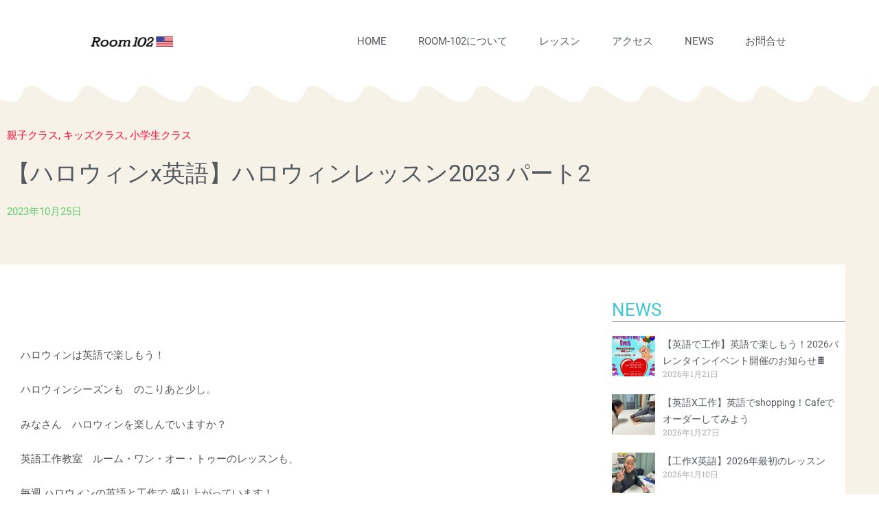

--- FILE ---
content_type: text/html; charset=UTF-8
request_url: https://room-102.com/%E3%80%90%E3%83%8F%E3%83%AD%E3%82%A6%E3%82%A3%E3%83%B3x%E8%8B%B1%E8%AA%9E%E3%80%91%E3%83%8F%E3%83%AD%E3%82%A6%E3%82%A3%E3%83%B3%E3%83%AC%E3%83%83%E3%82%B9%E3%83%B32023-%E3%83%91%E3%83%BC%E3%83%882/
body_size: 31253
content:
<!DOCTYPE html>
<html lang="ja" prefix="og: https://ogp.me/ns#">
<head>
<meta charset="UTF-8">
<meta name="viewport" content="width=device-width, initial-scale=1">
	<link rel="profile" href="https://gmpg.org/xfn/11"> 
	
<!-- Search Engine Optimization by Rank Math - https://rankmath.com/ -->
<title>【ハロウィンx英語】ハロウィンレッスン2023 パート2 - 英語で工作｜Room102</title>
<meta name="description" content="ハロウィンシーズンも　のこりあと少し。"/>
<meta name="robots" content="index, follow, max-snippet:-1, max-video-preview:-1, max-image-preview:large"/>
<link rel="canonical" href="https://room-102.com/%e3%80%90%e3%83%8f%e3%83%ad%e3%82%a6%e3%82%a3%e3%83%b3x%e8%8b%b1%e8%aa%9e%e3%80%91%e3%83%8f%e3%83%ad%e3%82%a6%e3%82%a3%e3%83%b3%e3%83%ac%e3%83%83%e3%82%b9%e3%83%b32023-%e3%83%91%e3%83%bc%e3%83%882/" />
<meta property="og:locale" content="ja_JP" />
<meta property="og:type" content="article" />
<meta property="og:title" content="【ハロウィンx英語】ハロウィンレッスン2023 パート2 - 英語で工作｜Room102" />
<meta property="og:description" content="ハロウィンシーズンも　のこりあと少し。" />
<meta property="og:url" content="https://room-102.com/%e3%80%90%e3%83%8f%e3%83%ad%e3%82%a6%e3%82%a3%e3%83%b3x%e8%8b%b1%e8%aa%9e%e3%80%91%e3%83%8f%e3%83%ad%e3%82%a6%e3%82%a3%e3%83%b3%e3%83%ac%e3%83%83%e3%82%b9%e3%83%b32023-%e3%83%91%e3%83%bc%e3%83%882/" />
<meta property="og:site_name" content="英語で工作｜Room102" />
<meta property="article:section" content="親子クラス" />
<meta property="og:updated_time" content="2025-09-09T11:44:09+09:00" />
<meta property="og:image" content="https://room-102.com/wp-content/uploads/2023/10/S__6971461.jpg" />
<meta property="og:image:secure_url" content="https://room-102.com/wp-content/uploads/2023/10/S__6971461.jpg" />
<meta property="og:image:width" content="1109" />
<meta property="og:image:height" content="1479" />
<meta property="og:image:alt" content="ハロウィン" />
<meta property="og:image:type" content="image/jpeg" />
<meta property="article:published_time" content="2023-10-25T12:06:32+09:00" />
<meta property="article:modified_time" content="2025-09-09T11:44:09+09:00" />
<meta name="twitter:card" content="summary_large_image" />
<meta name="twitter:title" content="【ハロウィンx英語】ハロウィンレッスン2023 パート2 - 英語で工作｜Room102" />
<meta name="twitter:description" content="ハロウィンシーズンも　のこりあと少し。" />
<meta name="twitter:image" content="https://room-102.com/wp-content/uploads/2023/10/S__6971461.jpg" />
<meta name="twitter:label1" content="によって書かれた" />
<meta name="twitter:data1" content="Tony&#039;s Turtle" />
<meta name="twitter:label2" content="読む時間" />
<meta name="twitter:data2" content="一分未満" />
<script type="application/ld+json" class="rank-math-schema">{"@context":"https://schema.org","@graph":[{"@type":["School","Organization"],"@id":"https://room-102.com/#organization","name":"\u82f1\u8a9e\u3067\u5de5\u4f5c\uff5cRoom102","url":"https://room-102.com","logo":{"@type":"ImageObject","@id":"https://room-102.com/#logo","url":"https://room-102.com/wp-content/uploads/2022/04/textlogo.png","contentUrl":"https://room-102.com/wp-content/uploads/2022/04/textlogo.png","caption":"\u82f1\u8a9e\u3067\u5de5\u4f5c\uff5cRoom102","inLanguage":"ja","width":"252","height":"33"}},{"@type":"WebSite","@id":"https://room-102.com/#website","url":"https://room-102.com","name":"\u82f1\u8a9e\u3067\u5de5\u4f5c\uff5cRoom102","publisher":{"@id":"https://room-102.com/#organization"},"inLanguage":"ja"},{"@type":"ImageObject","@id":"https://room-102.com/wp-content/uploads/2023/10/S__6971461.jpg","url":"https://room-102.com/wp-content/uploads/2023/10/S__6971461.jpg","width":"1109","height":"1479","caption":"\u30cf\u30ed\u30a6\u30a3\u30f3","inLanguage":"ja"},{"@type":"BreadcrumbList","@id":"https://room-102.com/%e3%80%90%e3%83%8f%e3%83%ad%e3%82%a6%e3%82%a3%e3%83%b3x%e8%8b%b1%e8%aa%9e%e3%80%91%e3%83%8f%e3%83%ad%e3%82%a6%e3%82%a3%e3%83%b3%e3%83%ac%e3%83%83%e3%82%b9%e3%83%b32023-%e3%83%91%e3%83%bc%e3%83%882/#breadcrumb","itemListElement":[{"@type":"ListItem","position":"1","item":{"@id":"https://room-102.com","name":"\u30db\u30fc\u30e0"}},{"@type":"ListItem","position":"2","item":{"@id":"https://room-102.com/category/%e8%a6%aa%e5%ad%90%e3%82%af%e3%83%a9%e3%82%b9/","name":"\u89aa\u5b50\u30af\u30e9\u30b9"}},{"@type":"ListItem","position":"3","item":{"@id":"https://room-102.com/%e3%80%90%e3%83%8f%e3%83%ad%e3%82%a6%e3%82%a3%e3%83%b3x%e8%8b%b1%e8%aa%9e%e3%80%91%e3%83%8f%e3%83%ad%e3%82%a6%e3%82%a3%e3%83%b3%e3%83%ac%e3%83%83%e3%82%b9%e3%83%b32023-%e3%83%91%e3%83%bc%e3%83%882/","name":"\u3010\u30cf\u30ed\u30a6\u30a3\u30f3x\u82f1\u8a9e\u3011\u30cf\u30ed\u30a6\u30a3\u30f3\u30ec\u30c3\u30b9\u30f32023 \u30d1\u30fc\u30c82"}}]},{"@type":"WebPage","@id":"https://room-102.com/%e3%80%90%e3%83%8f%e3%83%ad%e3%82%a6%e3%82%a3%e3%83%b3x%e8%8b%b1%e8%aa%9e%e3%80%91%e3%83%8f%e3%83%ad%e3%82%a6%e3%82%a3%e3%83%b3%e3%83%ac%e3%83%83%e3%82%b9%e3%83%b32023-%e3%83%91%e3%83%bc%e3%83%882/#webpage","url":"https://room-102.com/%e3%80%90%e3%83%8f%e3%83%ad%e3%82%a6%e3%82%a3%e3%83%b3x%e8%8b%b1%e8%aa%9e%e3%80%91%e3%83%8f%e3%83%ad%e3%82%a6%e3%82%a3%e3%83%b3%e3%83%ac%e3%83%83%e3%82%b9%e3%83%b32023-%e3%83%91%e3%83%bc%e3%83%882/","name":"\u3010\u30cf\u30ed\u30a6\u30a3\u30f3x\u82f1\u8a9e\u3011\u30cf\u30ed\u30a6\u30a3\u30f3\u30ec\u30c3\u30b9\u30f32023 \u30d1\u30fc\u30c82 - \u82f1\u8a9e\u3067\u5de5\u4f5c\uff5cRoom102","datePublished":"2023-10-25T12:06:32+09:00","dateModified":"2025-09-09T11:44:09+09:00","isPartOf":{"@id":"https://room-102.com/#website"},"primaryImageOfPage":{"@id":"https://room-102.com/wp-content/uploads/2023/10/S__6971461.jpg"},"inLanguage":"ja","breadcrumb":{"@id":"https://room-102.com/%e3%80%90%e3%83%8f%e3%83%ad%e3%82%a6%e3%82%a3%e3%83%b3x%e8%8b%b1%e8%aa%9e%e3%80%91%e3%83%8f%e3%83%ad%e3%82%a6%e3%82%a3%e3%83%b3%e3%83%ac%e3%83%83%e3%82%b9%e3%83%b32023-%e3%83%91%e3%83%bc%e3%83%882/#breadcrumb"}},{"@type":"Person","@id":"https://room-102.com/author/staffa/","name":"Tony's Turtle","url":"https://room-102.com/author/staffa/","image":{"@type":"ImageObject","@id":"https://secure.gravatar.com/avatar/601af2ca37ffafcc57155b15f2ecd0204950cec8d3da872272987bc6ae14db4b?s=96&amp;d=mm&amp;r=g","url":"https://secure.gravatar.com/avatar/601af2ca37ffafcc57155b15f2ecd0204950cec8d3da872272987bc6ae14db4b?s=96&amp;d=mm&amp;r=g","caption":"Tony's Turtle","inLanguage":"ja"},"worksFor":{"@id":"https://room-102.com/#organization"}},{"@type":"BlogPosting","headline":"\u3010\u30cf\u30ed\u30a6\u30a3\u30f3x\u82f1\u8a9e\u3011\u30cf\u30ed\u30a6\u30a3\u30f3\u30ec\u30c3\u30b9\u30f32023 \u30d1\u30fc\u30c82 - \u82f1\u8a9e\u3067\u5de5\u4f5c\uff5cRoom102","keywords":"\u30cf\u30ed\u30a6\u30a3\u30f3","datePublished":"2023-10-25T12:06:32+09:00","dateModified":"2025-09-09T11:44:09+09:00","articleSection":"\u30ad\u30c3\u30ba\u30af\u30e9\u30b9, \u5c0f\u5b66\u751f\u30af\u30e9\u30b9, \u89aa\u5b50\u30af\u30e9\u30b9","author":{"@id":"https://room-102.com/author/staffa/","name":"Tony's Turtle"},"publisher":{"@id":"https://room-102.com/#organization"},"description":"\u30cf\u30ed\u30a6\u30a3\u30f3\u30b7\u30fc\u30ba\u30f3\u3082\u3000\u306e\u3053\u308a\u3042\u3068\u5c11\u3057\u3002","name":"\u3010\u30cf\u30ed\u30a6\u30a3\u30f3x\u82f1\u8a9e\u3011\u30cf\u30ed\u30a6\u30a3\u30f3\u30ec\u30c3\u30b9\u30f32023 \u30d1\u30fc\u30c82 - \u82f1\u8a9e\u3067\u5de5\u4f5c\uff5cRoom102","@id":"https://room-102.com/%e3%80%90%e3%83%8f%e3%83%ad%e3%82%a6%e3%82%a3%e3%83%b3x%e8%8b%b1%e8%aa%9e%e3%80%91%e3%83%8f%e3%83%ad%e3%82%a6%e3%82%a3%e3%83%b3%e3%83%ac%e3%83%83%e3%82%b9%e3%83%b32023-%e3%83%91%e3%83%bc%e3%83%882/#richSnippet","isPartOf":{"@id":"https://room-102.com/%e3%80%90%e3%83%8f%e3%83%ad%e3%82%a6%e3%82%a3%e3%83%b3x%e8%8b%b1%e8%aa%9e%e3%80%91%e3%83%8f%e3%83%ad%e3%82%a6%e3%82%a3%e3%83%b3%e3%83%ac%e3%83%83%e3%82%b9%e3%83%b32023-%e3%83%91%e3%83%bc%e3%83%882/#webpage"},"image":{"@id":"https://room-102.com/wp-content/uploads/2023/10/S__6971461.jpg"},"inLanguage":"ja","mainEntityOfPage":{"@id":"https://room-102.com/%e3%80%90%e3%83%8f%e3%83%ad%e3%82%a6%e3%82%a3%e3%83%b3x%e8%8b%b1%e8%aa%9e%e3%80%91%e3%83%8f%e3%83%ad%e3%82%a6%e3%82%a3%e3%83%b3%e3%83%ac%e3%83%83%e3%82%b9%e3%83%b32023-%e3%83%91%e3%83%bc%e3%83%882/#webpage"}}]}</script>
<!-- /Rank Math WordPress SEO プラグイン -->

<link rel='dns-prefetch' href='//www.googletagmanager.com' />
<link rel="alternate" type="application/rss+xml" title="英語で工作｜Room102 &raquo; フィード" href="https://room-102.com/feed/" />
<link rel="alternate" type="application/rss+xml" title="英語で工作｜Room102 &raquo; コメントフィード" href="https://room-102.com/comments/feed/" />
<link rel="alternate" title="oEmbed (JSON)" type="application/json+oembed" href="https://room-102.com/wp-json/oembed/1.0/embed?url=https%3A%2F%2Froom-102.com%2F%25e3%2580%2590%25e3%2583%258f%25e3%2583%25ad%25e3%2582%25a6%25e3%2582%25a3%25e3%2583%25b3x%25e8%258b%25b1%25e8%25aa%259e%25e3%2580%2591%25e3%2583%258f%25e3%2583%25ad%25e3%2582%25a6%25e3%2582%25a3%25e3%2583%25b3%25e3%2583%25ac%25e3%2583%2583%25e3%2582%25b9%25e3%2583%25b32023-%25e3%2583%2591%25e3%2583%25bc%25e3%2583%25882%2F" />
<link rel="alternate" title="oEmbed (XML)" type="text/xml+oembed" href="https://room-102.com/wp-json/oembed/1.0/embed?url=https%3A%2F%2Froom-102.com%2F%25e3%2580%2590%25e3%2583%258f%25e3%2583%25ad%25e3%2582%25a6%25e3%2582%25a3%25e3%2583%25b3x%25e8%258b%25b1%25e8%25aa%259e%25e3%2580%2591%25e3%2583%258f%25e3%2583%25ad%25e3%2582%25a6%25e3%2582%25a3%25e3%2583%25b3%25e3%2583%25ac%25e3%2583%2583%25e3%2582%25b9%25e3%2583%25b32023-%25e3%2583%2591%25e3%2583%25bc%25e3%2583%25882%2F&#038;format=xml" />
<style id='wp-img-auto-sizes-contain-inline-css'>
img:is([sizes=auto i],[sizes^="auto," i]){contain-intrinsic-size:3000px 1500px}
/*# sourceURL=wp-img-auto-sizes-contain-inline-css */
</style>
<link rel='stylesheet' id='astra-theme-css-css' href='https://room-102.com/wp-content/themes/astra/assets/css/minified/main.min.css?ver=4.12.0' media='all' />
<style id='astra-theme-css-inline-css'>
:root{--ast-post-nav-space:0;--ast-container-default-xlg-padding:6.67em;--ast-container-default-lg-padding:5.67em;--ast-container-default-slg-padding:4.34em;--ast-container-default-md-padding:3.34em;--ast-container-default-sm-padding:6.67em;--ast-container-default-xs-padding:2.4em;--ast-container-default-xxs-padding:1.4em;--ast-code-block-background:#EEEEEE;--ast-comment-inputs-background:#FAFAFA;--ast-normal-container-width:1200px;--ast-narrow-container-width:750px;--ast-blog-title-font-weight:normal;--ast-blog-meta-weight:inherit;--ast-global-color-primary:var(--ast-global-color-4);--ast-global-color-secondary:var(--ast-global-color-5);--ast-global-color-alternate-background:var(--ast-global-color-6);--ast-global-color-subtle-background:var(--ast-global-color-7);--ast-bg-style-guide:var( --ast-global-color-secondary,--ast-global-color-5 );--ast-shadow-style-guide:0px 0px 4px 0 #00000057;--ast-global-dark-bg-style:#fff;--ast-global-dark-lfs:#fbfbfb;--ast-widget-bg-color:#fafafa;--ast-wc-container-head-bg-color:#fbfbfb;--ast-title-layout-bg:#eeeeee;--ast-search-border-color:#e7e7e7;--ast-lifter-hover-bg:#e6e6e6;--ast-gallery-block-color:#000;--srfm-color-input-label:var(--ast-global-color-2);}html{font-size:93.75%;}a,.page-title{color:var(--ast-global-color-0);}a:hover,a:focus{color:var(--ast-global-color-1);}body,button,input,select,textarea,.ast-button,.ast-custom-button{font-family:-apple-system,BlinkMacSystemFont,Segoe UI,Roboto,Oxygen-Sans,Ubuntu,Cantarell,Helvetica Neue,sans-serif;font-weight:inherit;font-size:15px;font-size:1rem;line-height:var(--ast-body-line-height,1.65em);}blockquote{color:var(--ast-global-color-3);}h1,h2,h3,h4,h5,h6,.entry-content :where(h1,h2,h3,h4,h5,h6),.site-title,.site-title a{font-weight:600;}.ast-site-identity .site-title a{color:var(--ast-global-color-2);}.site-title{font-size:35px;font-size:2.3333333333333rem;display:none;}.site-header .site-description{font-size:15px;font-size:1rem;display:none;}.entry-title{font-size:26px;font-size:1.7333333333333rem;}.archive .ast-article-post .ast-article-inner,.blog .ast-article-post .ast-article-inner,.archive .ast-article-post .ast-article-inner:hover,.blog .ast-article-post .ast-article-inner:hover{overflow:hidden;}h1,.entry-content :where(h1){font-size:40px;font-size:2.6666666666667rem;font-weight:600;line-height:1.4em;}h2,.entry-content :where(h2){font-size:32px;font-size:2.1333333333333rem;font-weight:600;line-height:1.3em;}h3,.entry-content :where(h3){font-size:26px;font-size:1.7333333333333rem;font-weight:600;line-height:1.3em;}h4,.entry-content :where(h4){font-size:24px;font-size:1.6rem;line-height:1.2em;font-weight:600;}h5,.entry-content :where(h5){font-size:20px;font-size:1.3333333333333rem;line-height:1.2em;font-weight:600;}h6,.entry-content :where(h6){font-size:16px;font-size:1.0666666666667rem;line-height:1.25em;font-weight:600;}::selection{background-color:var(--ast-global-color-0);color:#ffffff;}body,h1,h2,h3,h4,h5,h6,.entry-title a,.entry-content :where(h1,h2,h3,h4,h5,h6){color:var(--ast-global-color-3);}.tagcloud a:hover,.tagcloud a:focus,.tagcloud a.current-item{color:#ffffff;border-color:var(--ast-global-color-0);background-color:var(--ast-global-color-0);}input:focus,input[type="text"]:focus,input[type="email"]:focus,input[type="url"]:focus,input[type="password"]:focus,input[type="reset"]:focus,input[type="search"]:focus,textarea:focus{border-color:var(--ast-global-color-0);}input[type="radio"]:checked,input[type=reset],input[type="checkbox"]:checked,input[type="checkbox"]:hover:checked,input[type="checkbox"]:focus:checked,input[type=range]::-webkit-slider-thumb{border-color:var(--ast-global-color-0);background-color:var(--ast-global-color-0);box-shadow:none;}.site-footer a:hover + .post-count,.site-footer a:focus + .post-count{background:var(--ast-global-color-0);border-color:var(--ast-global-color-0);}.single .nav-links .nav-previous,.single .nav-links .nav-next{color:var(--ast-global-color-0);}.entry-meta,.entry-meta *{line-height:1.45;color:var(--ast-global-color-0);}.entry-meta a:not(.ast-button):hover,.entry-meta a:not(.ast-button):hover *,.entry-meta a:not(.ast-button):focus,.entry-meta a:not(.ast-button):focus *,.page-links > .page-link,.page-links .page-link:hover,.post-navigation a:hover{color:var(--ast-global-color-1);}#cat option,.secondary .calendar_wrap thead a,.secondary .calendar_wrap thead a:visited{color:var(--ast-global-color-0);}.secondary .calendar_wrap #today,.ast-progress-val span{background:var(--ast-global-color-0);}.secondary a:hover + .post-count,.secondary a:focus + .post-count{background:var(--ast-global-color-0);border-color:var(--ast-global-color-0);}.calendar_wrap #today > a{color:#ffffff;}.page-links .page-link,.single .post-navigation a{color:var(--ast-global-color-0);}.ast-search-menu-icon .search-form button.search-submit{padding:0 4px;}.ast-search-menu-icon form.search-form{padding-right:0;}.ast-search-menu-icon.slide-search input.search-field{width:0;}.ast-header-search .ast-search-menu-icon.ast-dropdown-active .search-form,.ast-header-search .ast-search-menu-icon.ast-dropdown-active .search-field:focus{transition:all 0.2s;}.search-form input.search-field:focus{outline:none;}.ast-archive-title{color:var(--ast-global-color-2);}.wp-block-latest-posts > li > a{color:var(--ast-global-color-2);}.widget-title,.widget .wp-block-heading{font-size:21px;font-size:1.4rem;color:var(--ast-global-color-2);}.ast-single-post .entry-content a,.ast-comment-content a:not(.ast-comment-edit-reply-wrap a){text-decoration:underline;}.ast-single-post .wp-block-button .wp-block-button__link,.ast-single-post .elementor-widget-button .elementor-button,.ast-single-post .entry-content .uagb-tab a,.ast-single-post .entry-content .uagb-ifb-cta a,.ast-single-post .entry-content .wp-block-uagb-buttons a,.ast-single-post .entry-content .uabb-module-content a,.ast-single-post .entry-content .uagb-post-grid a,.ast-single-post .entry-content .uagb-timeline a,.ast-single-post .entry-content .uagb-toc__wrap a,.ast-single-post .entry-content .uagb-taxomony-box a,.entry-content .wp-block-latest-posts > li > a,.ast-single-post .entry-content .wp-block-file__button,a.ast-post-filter-single,.ast-single-post .wp-block-buttons .wp-block-button.is-style-outline .wp-block-button__link,.ast-single-post .ast-comment-content .comment-reply-link,.ast-single-post .ast-comment-content .comment-edit-link{text-decoration:none;}.ast-search-menu-icon.slide-search a:focus-visible:focus-visible,.astra-search-icon:focus-visible,#close:focus-visible,a:focus-visible,.ast-menu-toggle:focus-visible,.site .skip-link:focus-visible,.wp-block-loginout input:focus-visible,.wp-block-search.wp-block-search__button-inside .wp-block-search__inside-wrapper,.ast-header-navigation-arrow:focus-visible,.ast-orders-table__row .ast-orders-table__cell:focus-visible,a#ast-apply-coupon:focus-visible,#ast-apply-coupon:focus-visible,#close:focus-visible,.button.search-submit:focus-visible,#search_submit:focus,.normal-search:focus-visible,.ast-header-account-wrap:focus-visible,.astra-cart-drawer-close:focus,.ast-single-variation:focus,.ast-button:focus,.ast-builder-button-wrap:has(.ast-custom-button-link:focus),.ast-builder-button-wrap .ast-custom-button-link:focus{outline-style:dotted;outline-color:inherit;outline-width:thin;}input:focus,input[type="text"]:focus,input[type="email"]:focus,input[type="url"]:focus,input[type="password"]:focus,input[type="reset"]:focus,input[type="search"]:focus,input[type="number"]:focus,textarea:focus,.wp-block-search__input:focus,[data-section="section-header-mobile-trigger"] .ast-button-wrap .ast-mobile-menu-trigger-minimal:focus,.ast-mobile-popup-drawer.active .menu-toggle-close:focus,#ast-scroll-top:focus,#coupon_code:focus,#ast-coupon-code:focus{border-style:dotted;border-color:inherit;border-width:thin;}input{outline:none;}.ast-logo-title-inline .site-logo-img{padding-right:1em;}.site-logo-img img{ transition:all 0.2s linear;}body .ast-oembed-container *{position:absolute;top:0;width:100%;height:100%;left:0;}body .wp-block-embed-pocket-casts .ast-oembed-container *{position:unset;}.ast-single-post-featured-section + article {margin-top: 2em;}.site-content .ast-single-post-featured-section img {width: 100%;overflow: hidden;object-fit: cover;}.site > .ast-single-related-posts-container {margin-top: 0;}@media (min-width: 922px) {.ast-desktop .ast-container--narrow {max-width: var(--ast-narrow-container-width);margin: 0 auto;}}.ast-page-builder-template .hentry {margin: 0;}.ast-page-builder-template .site-content > .ast-container {max-width: 100%;padding: 0;}.ast-page-builder-template .site .site-content #primary {padding: 0;margin: 0;}.ast-page-builder-template .no-results {text-align: center;margin: 4em auto;}.ast-page-builder-template .ast-pagination {padding: 2em;}.ast-page-builder-template .entry-header.ast-no-title.ast-no-thumbnail {margin-top: 0;}.ast-page-builder-template .entry-header.ast-header-without-markup {margin-top: 0;margin-bottom: 0;}.ast-page-builder-template .entry-header.ast-no-title.ast-no-meta {margin-bottom: 0;}.ast-page-builder-template.single .post-navigation {padding-bottom: 2em;}.ast-page-builder-template.single-post .site-content > .ast-container {max-width: 100%;}.ast-page-builder-template .entry-header {margin-top: 4em;margin-left: auto;margin-right: auto;padding-left: 20px;padding-right: 20px;}.single.ast-page-builder-template .entry-header {padding-left: 20px;padding-right: 20px;}.ast-page-builder-template .ast-archive-description {margin: 4em auto 0;padding-left: 20px;padding-right: 20px;}@media (max-width:921.9px){#ast-desktop-header{display:none;}}@media (min-width:922px){#ast-mobile-header{display:none;}}@media( max-width: 420px ) {.single .nav-links .nav-previous,.single .nav-links .nav-next {width: 100%;text-align: center;}}.wp-block-buttons.aligncenter{justify-content:center;}@media (max-width:921px){.ast-theme-transparent-header #primary,.ast-theme-transparent-header #secondary{padding:0;}}@media (max-width:921px){.ast-plain-container.ast-no-sidebar #primary{padding:0;}}.ast-plain-container.ast-no-sidebar #primary{margin-top:0;margin-bottom:0;}.wp-block-button.is-style-outline .wp-block-button__link{border-color:var(--ast-global-color-0);}div.wp-block-button.is-style-outline > .wp-block-button__link:not(.has-text-color),div.wp-block-button.wp-block-button__link.is-style-outline:not(.has-text-color){color:var(--ast-global-color-0);}.wp-block-button.is-style-outline .wp-block-button__link:hover,.wp-block-buttons .wp-block-button.is-style-outline .wp-block-button__link:focus,.wp-block-buttons .wp-block-button.is-style-outline > .wp-block-button__link:not(.has-text-color):hover,.wp-block-buttons .wp-block-button.wp-block-button__link.is-style-outline:not(.has-text-color):hover{color:#ffffff;background-color:var(--ast-global-color-1);border-color:var(--ast-global-color-1);}.post-page-numbers.current .page-link,.ast-pagination .page-numbers.current{color:#ffffff;border-color:var(--ast-global-color-0);background-color:var(--ast-global-color-0);}.wp-block-button.is-style-outline .wp-block-button__link.wp-element-button,.ast-outline-button{border-color:var(--ast-global-color-0);font-family:inherit;font-weight:inherit;line-height:1em;}.wp-block-buttons .wp-block-button.is-style-outline > .wp-block-button__link:not(.has-text-color),.wp-block-buttons .wp-block-button.wp-block-button__link.is-style-outline:not(.has-text-color),.ast-outline-button{color:var(--ast-global-color-0);}.wp-block-button.is-style-outline .wp-block-button__link:hover,.wp-block-buttons .wp-block-button.is-style-outline .wp-block-button__link:focus,.wp-block-buttons .wp-block-button.is-style-outline > .wp-block-button__link:not(.has-text-color):hover,.wp-block-buttons .wp-block-button.wp-block-button__link.is-style-outline:not(.has-text-color):hover,.ast-outline-button:hover,.ast-outline-button:focus,.wp-block-uagb-buttons-child .uagb-buttons-repeater.ast-outline-button:hover,.wp-block-uagb-buttons-child .uagb-buttons-repeater.ast-outline-button:focus{color:#ffffff;background-color:var(--ast-global-color-1);border-color:var(--ast-global-color-1);}.wp-block-button .wp-block-button__link.wp-element-button.is-style-outline:not(.has-background),.wp-block-button.is-style-outline>.wp-block-button__link.wp-element-button:not(.has-background),.ast-outline-button{background-color:transparent;}.entry-content[data-ast-blocks-layout] > figure{margin-bottom:1em;}h1.widget-title{font-weight:600;}h2.widget-title{font-weight:600;}h3.widget-title{font-weight:600;}.elementor-widget-container .elementor-loop-container .e-loop-item[data-elementor-type="loop-item"]{width:100%;}@media (max-width:921px){.ast-left-sidebar #content > .ast-container{display:flex;flex-direction:column-reverse;width:100%;}.ast-separate-container .ast-article-post,.ast-separate-container .ast-article-single{padding:1.5em 2.14em;}.ast-author-box img.avatar{margin:20px 0 0 0;}}@media (min-width:922px){.ast-separate-container.ast-right-sidebar #primary,.ast-separate-container.ast-left-sidebar #primary{border:0;}.search-no-results.ast-separate-container #primary{margin-bottom:4em;}}.wp-block-button .wp-block-button__link{color:#ffffff;}.wp-block-button .wp-block-button__link:hover,.wp-block-button .wp-block-button__link:focus{color:#ffffff;background-color:var(--ast-global-color-1);border-color:var(--ast-global-color-1);}.elementor-widget-heading h1.elementor-heading-title{line-height:1.4em;}.elementor-widget-heading h2.elementor-heading-title{line-height:1.3em;}.elementor-widget-heading h3.elementor-heading-title{line-height:1.3em;}.elementor-widget-heading h4.elementor-heading-title{line-height:1.2em;}.elementor-widget-heading h5.elementor-heading-title{line-height:1.2em;}.elementor-widget-heading h6.elementor-heading-title{line-height:1.25em;}.wp-block-button .wp-block-button__link,.wp-block-search .wp-block-search__button,body .wp-block-file .wp-block-file__button{border-color:var(--ast-global-color-0);background-color:var(--ast-global-color-0);color:#ffffff;font-family:inherit;font-weight:inherit;line-height:1em;padding-top:15px;padding-right:30px;padding-bottom:15px;padding-left:30px;}@media (max-width:921px){.wp-block-button .wp-block-button__link,.wp-block-search .wp-block-search__button,body .wp-block-file .wp-block-file__button{padding-top:14px;padding-right:28px;padding-bottom:14px;padding-left:28px;}}@media (max-width:544px){.wp-block-button .wp-block-button__link,.wp-block-search .wp-block-search__button,body .wp-block-file .wp-block-file__button{padding-top:12px;padding-right:24px;padding-bottom:12px;padding-left:24px;}}.menu-toggle,button,.ast-button,.ast-custom-button,.button,input#submit,input[type="button"],input[type="submit"],input[type="reset"],form[CLASS*="wp-block-search__"].wp-block-search .wp-block-search__inside-wrapper .wp-block-search__button,body .wp-block-file .wp-block-file__button{border-style:solid;border-top-width:0;border-right-width:0;border-left-width:0;border-bottom-width:0;color:#ffffff;border-color:var(--ast-global-color-0);background-color:var(--ast-global-color-0);padding-top:15px;padding-right:30px;padding-bottom:15px;padding-left:30px;font-family:inherit;font-weight:inherit;line-height:1em;}button:focus,.menu-toggle:hover,button:hover,.ast-button:hover,.ast-custom-button:hover .button:hover,.ast-custom-button:hover ,input[type=reset]:hover,input[type=reset]:focus,input#submit:hover,input#submit:focus,input[type="button"]:hover,input[type="button"]:focus,input[type="submit"]:hover,input[type="submit"]:focus,form[CLASS*="wp-block-search__"].wp-block-search .wp-block-search__inside-wrapper .wp-block-search__button:hover,form[CLASS*="wp-block-search__"].wp-block-search .wp-block-search__inside-wrapper .wp-block-search__button:focus,body .wp-block-file .wp-block-file__button:hover,body .wp-block-file .wp-block-file__button:focus{color:#ffffff;background-color:var(--ast-global-color-1);border-color:var(--ast-global-color-1);}@media (max-width:921px){.menu-toggle,button,.ast-button,.ast-custom-button,.button,input#submit,input[type="button"],input[type="submit"],input[type="reset"],form[CLASS*="wp-block-search__"].wp-block-search .wp-block-search__inside-wrapper .wp-block-search__button,body .wp-block-file .wp-block-file__button{padding-top:14px;padding-right:28px;padding-bottom:14px;padding-left:28px;}}@media (max-width:544px){.menu-toggle,button,.ast-button,.ast-custom-button,.button,input#submit,input[type="button"],input[type="submit"],input[type="reset"],form[CLASS*="wp-block-search__"].wp-block-search .wp-block-search__inside-wrapper .wp-block-search__button,body .wp-block-file .wp-block-file__button{padding-top:12px;padding-right:24px;padding-bottom:12px;padding-left:24px;}}@media (max-width:921px){.ast-mobile-header-stack .main-header-bar .ast-search-menu-icon{display:inline-block;}.ast-header-break-point.ast-header-custom-item-outside .ast-mobile-header-stack .main-header-bar .ast-search-icon{margin:0;}.ast-comment-avatar-wrap img{max-width:2.5em;}.ast-comment-meta{padding:0 1.8888em 1.3333em;}.ast-separate-container .ast-comment-list li.depth-1{padding:1.5em 2.14em;}.ast-separate-container .comment-respond{padding:2em 2.14em;}}@media (min-width:544px){.ast-container{max-width:100%;}}@media (max-width:544px){.ast-separate-container .ast-article-post,.ast-separate-container .ast-article-single,.ast-separate-container .comments-title,.ast-separate-container .ast-archive-description{padding:1.5em 1em;}.ast-separate-container #content .ast-container{padding-left:0.54em;padding-right:0.54em;}.ast-separate-container .ast-comment-list .bypostauthor{padding:.5em;}.ast-search-menu-icon.ast-dropdown-active .search-field{width:170px;}} #ast-mobile-header .ast-site-header-cart-li a{pointer-events:none;}.ast-separate-container{background-color:var(--ast-global-color-5);}@media (max-width:921px){.site-title{display:block;}.site-header .site-description{display:none;}h1,.entry-content :where(h1){font-size:30px;}h2,.entry-content :where(h2){font-size:25px;}h3,.entry-content :where(h3){font-size:20px;}}@media (max-width:544px){.site-title{display:block;}.site-header .site-description{display:none;}h1,.entry-content :where(h1){font-size:30px;}h2,.entry-content :where(h2){font-size:25px;}h3,.entry-content :where(h3){font-size:20px;}}@media (max-width:921px){html{font-size:85.5%;}}@media (max-width:544px){html{font-size:85.5%;}}@media (min-width:922px){.ast-container{max-width:1240px;}}@media (min-width:922px){.site-content .ast-container{display:flex;}}@media (max-width:921px){.site-content .ast-container{flex-direction:column;}}@media (min-width:922px){.main-header-menu .sub-menu .menu-item.ast-left-align-sub-menu:hover > .sub-menu,.main-header-menu .sub-menu .menu-item.ast-left-align-sub-menu.focus > .sub-menu{margin-left:-0px;}}.site .comments-area{padding-bottom:3em;}.wp-block-file {display: flex;align-items: center;flex-wrap: wrap;justify-content: space-between;}.wp-block-pullquote {border: none;}.wp-block-pullquote blockquote::before {content: "\201D";font-family: "Helvetica",sans-serif;display: flex;transform: rotate( 180deg );font-size: 6rem;font-style: normal;line-height: 1;font-weight: bold;align-items: center;justify-content: center;}.has-text-align-right > blockquote::before {justify-content: flex-start;}.has-text-align-left > blockquote::before {justify-content: flex-end;}figure.wp-block-pullquote.is-style-solid-color blockquote {max-width: 100%;text-align: inherit;}:root {--wp--custom--ast-default-block-top-padding: ;--wp--custom--ast-default-block-right-padding: ;--wp--custom--ast-default-block-bottom-padding: ;--wp--custom--ast-default-block-left-padding: ;--wp--custom--ast-container-width: 1200px;--wp--custom--ast-content-width-size: 910px;--wp--custom--ast-wide-width-size: 1200px;}.ast-narrow-container {--wp--custom--ast-content-width-size: 750px;--wp--custom--ast-wide-width-size: 750px;}@media(max-width: 921px) {:root {--wp--custom--ast-default-block-top-padding: ;--wp--custom--ast-default-block-right-padding: ;--wp--custom--ast-default-block-bottom-padding: ;--wp--custom--ast-default-block-left-padding: ;}}@media(max-width: 544px) {:root {--wp--custom--ast-default-block-top-padding: ;--wp--custom--ast-default-block-right-padding: ;--wp--custom--ast-default-block-bottom-padding: ;--wp--custom--ast-default-block-left-padding: ;}}.entry-content > .wp-block-group,.entry-content > .wp-block-cover,.entry-content > .wp-block-columns {padding-top: var(--wp--custom--ast-default-block-top-padding);padding-right: var(--wp--custom--ast-default-block-right-padding);padding-bottom: var(--wp--custom--ast-default-block-bottom-padding);padding-left: var(--wp--custom--ast-default-block-left-padding);}.ast-plain-container.ast-no-sidebar .entry-content .alignfull,.ast-page-builder-template .ast-no-sidebar .entry-content .alignfull {margin-left: calc( -50vw + 50%);margin-right: calc( -50vw + 50%);max-width: 100vw;width: 100vw;}.ast-plain-container.ast-no-sidebar .entry-content .alignfull .alignfull,.ast-page-builder-template.ast-no-sidebar .entry-content .alignfull .alignfull,.ast-plain-container.ast-no-sidebar .entry-content .alignfull .alignwide,.ast-page-builder-template.ast-no-sidebar .entry-content .alignfull .alignwide,.ast-plain-container.ast-no-sidebar .entry-content .alignwide .alignfull,.ast-page-builder-template.ast-no-sidebar .entry-content .alignwide .alignfull,.ast-plain-container.ast-no-sidebar .entry-content .alignwide .alignwide,.ast-page-builder-template.ast-no-sidebar .entry-content .alignwide .alignwide,.ast-plain-container.ast-no-sidebar .entry-content .wp-block-column .alignfull,.ast-page-builder-template.ast-no-sidebar .entry-content .wp-block-column .alignfull,.ast-plain-container.ast-no-sidebar .entry-content .wp-block-column .alignwide,.ast-page-builder-template.ast-no-sidebar .entry-content .wp-block-column .alignwide {margin-left: auto;margin-right: auto;width: 100%;}[data-ast-blocks-layout] .wp-block-separator:not(.is-style-dots) {height: 0;}[data-ast-blocks-layout] .wp-block-separator {margin: 20px auto;}[data-ast-blocks-layout] .wp-block-separator:not(.is-style-wide):not(.is-style-dots) {max-width: 100px;}[data-ast-blocks-layout] .wp-block-separator.has-background {padding: 0;}.entry-content[data-ast-blocks-layout] > * {max-width: var(--wp--custom--ast-content-width-size);margin-left: auto;margin-right: auto;}.entry-content[data-ast-blocks-layout] > .alignwide,.entry-content[data-ast-blocks-layout] .wp-block-cover__inner-container,.entry-content[data-ast-blocks-layout] > p {max-width: var(--wp--custom--ast-wide-width-size);}.entry-content[data-ast-blocks-layout] .alignfull {max-width: none;}.entry-content .wp-block-columns {margin-bottom: 0;}blockquote {margin: 1.5em;border-color: rgba(0,0,0,0.05);}.wp-block-quote:not(.has-text-align-right):not(.has-text-align-center) {border-left: 5px solid rgba(0,0,0,0.05);}.has-text-align-right > blockquote,blockquote.has-text-align-right {border-right: 5px solid rgba(0,0,0,0.05);}.has-text-align-left > blockquote,blockquote.has-text-align-left {border-left: 5px solid rgba(0,0,0,0.05);}.wp-block-site-tagline,.wp-block-latest-posts .read-more {margin-top: 15px;}.wp-block-loginout p label {display: block;}.wp-block-loginout p:not(.login-remember):not(.login-submit) input {width: 100%;}.wp-block-loginout input:focus {border-color: transparent;}.wp-block-loginout input:focus {outline: thin dotted;}.entry-content .wp-block-media-text .wp-block-media-text__content {padding: 0 0 0 8%;}.entry-content .wp-block-media-text.has-media-on-the-right .wp-block-media-text__content {padding: 0 8% 0 0;}.entry-content .wp-block-media-text.has-background .wp-block-media-text__content {padding: 8%;}.entry-content .wp-block-cover:not([class*="background-color"]):not(.has-text-color.has-link-color) .wp-block-cover__inner-container,.entry-content .wp-block-cover:not([class*="background-color"]) .wp-block-cover-image-text,.entry-content .wp-block-cover:not([class*="background-color"]) .wp-block-cover-text,.entry-content .wp-block-cover-image:not([class*="background-color"]) .wp-block-cover__inner-container,.entry-content .wp-block-cover-image:not([class*="background-color"]) .wp-block-cover-image-text,.entry-content .wp-block-cover-image:not([class*="background-color"]) .wp-block-cover-text {color: var(--ast-global-color-primary,var(--ast-global-color-5));}.wp-block-loginout .login-remember input {width: 1.1rem;height: 1.1rem;margin: 0 5px 4px 0;vertical-align: middle;}.wp-block-latest-posts > li > *:first-child,.wp-block-latest-posts:not(.is-grid) > li:first-child {margin-top: 0;}.entry-content > .wp-block-buttons,.entry-content > .wp-block-uagb-buttons {margin-bottom: 1.5em;}.wp-block-latest-posts > li > a {font-size: 28px;}.wp-block-latest-posts > li > *,.wp-block-latest-posts:not(.is-grid) > li {margin-top: 15px;margin-bottom: 15px;}.wp-block-latest-posts .wp-block-latest-posts__post-date,.wp-block-latest-posts .wp-block-latest-posts__post-author {font-size: 15px;}@media (max-width:544px){.wp-block-columns .wp-block-column:not(:last-child){margin-bottom:20px;}.wp-block-latest-posts{margin:0;}}@media( max-width: 600px ) {.entry-content .wp-block-media-text .wp-block-media-text__content,.entry-content .wp-block-media-text.has-media-on-the-right .wp-block-media-text__content {padding: 8% 0 0;}.entry-content .wp-block-media-text.has-background .wp-block-media-text__content {padding: 8%;}}.ast-narrow-container .site-content .wp-block-uagb-image--align-full .wp-block-uagb-image__figure {max-width: 100%;margin-left: auto;margin-right: auto;}:root .has-ast-global-color-0-color{color:var(--ast-global-color-0);}:root .has-ast-global-color-0-background-color{background-color:var(--ast-global-color-0);}:root .wp-block-button .has-ast-global-color-0-color{color:var(--ast-global-color-0);}:root .wp-block-button .has-ast-global-color-0-background-color{background-color:var(--ast-global-color-0);}:root .has-ast-global-color-1-color{color:var(--ast-global-color-1);}:root .has-ast-global-color-1-background-color{background-color:var(--ast-global-color-1);}:root .wp-block-button .has-ast-global-color-1-color{color:var(--ast-global-color-1);}:root .wp-block-button .has-ast-global-color-1-background-color{background-color:var(--ast-global-color-1);}:root .has-ast-global-color-2-color{color:var(--ast-global-color-2);}:root .has-ast-global-color-2-background-color{background-color:var(--ast-global-color-2);}:root .wp-block-button .has-ast-global-color-2-color{color:var(--ast-global-color-2);}:root .wp-block-button .has-ast-global-color-2-background-color{background-color:var(--ast-global-color-2);}:root .has-ast-global-color-3-color{color:var(--ast-global-color-3);}:root .has-ast-global-color-3-background-color{background-color:var(--ast-global-color-3);}:root .wp-block-button .has-ast-global-color-3-color{color:var(--ast-global-color-3);}:root .wp-block-button .has-ast-global-color-3-background-color{background-color:var(--ast-global-color-3);}:root .has-ast-global-color-4-color{color:var(--ast-global-color-4);}:root .has-ast-global-color-4-background-color{background-color:var(--ast-global-color-4);}:root .wp-block-button .has-ast-global-color-4-color{color:var(--ast-global-color-4);}:root .wp-block-button .has-ast-global-color-4-background-color{background-color:var(--ast-global-color-4);}:root .has-ast-global-color-5-color{color:var(--ast-global-color-5);}:root .has-ast-global-color-5-background-color{background-color:var(--ast-global-color-5);}:root .wp-block-button .has-ast-global-color-5-color{color:var(--ast-global-color-5);}:root .wp-block-button .has-ast-global-color-5-background-color{background-color:var(--ast-global-color-5);}:root .has-ast-global-color-6-color{color:var(--ast-global-color-6);}:root .has-ast-global-color-6-background-color{background-color:var(--ast-global-color-6);}:root .wp-block-button .has-ast-global-color-6-color{color:var(--ast-global-color-6);}:root .wp-block-button .has-ast-global-color-6-background-color{background-color:var(--ast-global-color-6);}:root .has-ast-global-color-7-color{color:var(--ast-global-color-7);}:root .has-ast-global-color-7-background-color{background-color:var(--ast-global-color-7);}:root .wp-block-button .has-ast-global-color-7-color{color:var(--ast-global-color-7);}:root .wp-block-button .has-ast-global-color-7-background-color{background-color:var(--ast-global-color-7);}:root .has-ast-global-color-8-color{color:var(--ast-global-color-8);}:root .has-ast-global-color-8-background-color{background-color:var(--ast-global-color-8);}:root .wp-block-button .has-ast-global-color-8-color{color:var(--ast-global-color-8);}:root .wp-block-button .has-ast-global-color-8-background-color{background-color:var(--ast-global-color-8);}:root{--ast-global-color-0:#0170B9;--ast-global-color-1:#3a3a3a;--ast-global-color-2:#3a3a3a;--ast-global-color-3:#4B4F58;--ast-global-color-4:#FFFFFF;--ast-global-color-5:#F5F5F5;--ast-global-color-6:#424242;--ast-global-color-7:#E5E5E5;--ast-global-color-8:#000000;}:root {--ast-border-color : #dddddd;}.ast-single-entry-banner {-js-display: flex;display: flex;flex-direction: column;justify-content: center;text-align: center;position: relative;background: var(--ast-title-layout-bg);}.ast-single-entry-banner[data-banner-layout="layout-1"] {max-width: 1200px;background: inherit;padding: 20px 0;}.ast-single-entry-banner[data-banner-width-type="custom"] {margin: 0 auto;width: 100%;}.ast-single-entry-banner + .site-content .entry-header {margin-bottom: 0;}.site .ast-author-avatar {--ast-author-avatar-size: ;}a.ast-underline-text {text-decoration: underline;}.ast-container > .ast-terms-link {position: relative;display: block;}a.ast-button.ast-badge-tax {padding: 4px 8px;border-radius: 3px;font-size: inherit;}header.entry-header{text-align:left;}header.entry-header > *:not(:last-child){margin-bottom:10px;}@media (max-width:921px){header.entry-header{text-align:left;}}@media (max-width:544px){header.entry-header{text-align:left;}}.ast-archive-entry-banner {-js-display: flex;display: flex;flex-direction: column;justify-content: center;text-align: center;position: relative;background: var(--ast-title-layout-bg);}.ast-archive-entry-banner[data-banner-width-type="custom"] {margin: 0 auto;width: 100%;}.ast-archive-entry-banner[data-banner-layout="layout-1"] {background: inherit;padding: 20px 0;text-align: left;}body.archive .ast-archive-description{max-width:1200px;width:100%;text-align:left;padding-top:3em;padding-right:3em;padding-bottom:3em;padding-left:3em;}body.archive .ast-archive-description .ast-archive-title,body.archive .ast-archive-description .ast-archive-title *{font-size:40px;font-size:2.6666666666667rem;}body.archive .ast-archive-description > *:not(:last-child){margin-bottom:10px;}@media (max-width:921px){body.archive .ast-archive-description{text-align:left;}}@media (max-width:544px){body.archive .ast-archive-description{text-align:left;}}.ast-breadcrumbs .trail-browse,.ast-breadcrumbs .trail-items,.ast-breadcrumbs .trail-items li{display:inline-block;margin:0;padding:0;border:none;background:inherit;text-indent:0;text-decoration:none;}.ast-breadcrumbs .trail-browse{font-size:inherit;font-style:inherit;font-weight:inherit;color:inherit;}.ast-breadcrumbs .trail-items{list-style:none;}.trail-items li::after{padding:0 0.3em;content:"\00bb";}.trail-items li:last-of-type::after{display:none;}h1,h2,h3,h4,h5,h6,.entry-content :where(h1,h2,h3,h4,h5,h6){color:var(--ast-global-color-2);}.entry-title a{color:var(--ast-global-color-2);}@media (max-width:921px){.ast-builder-grid-row-container.ast-builder-grid-row-tablet-3-firstrow .ast-builder-grid-row > *:first-child,.ast-builder-grid-row-container.ast-builder-grid-row-tablet-3-lastrow .ast-builder-grid-row > *:last-child{grid-column:1 / -1;}}@media (max-width:544px){.ast-builder-grid-row-container.ast-builder-grid-row-mobile-3-firstrow .ast-builder-grid-row > *:first-child,.ast-builder-grid-row-container.ast-builder-grid-row-mobile-3-lastrow .ast-builder-grid-row > *:last-child{grid-column:1 / -1;}}.ast-builder-layout-element[data-section="title_tagline"]{display:flex;}@media (max-width:921px){.ast-header-break-point .ast-builder-layout-element[data-section="title_tagline"]{display:flex;}}@media (max-width:544px){.ast-header-break-point .ast-builder-layout-element[data-section="title_tagline"]{display:flex;}}.ast-builder-menu-1{font-family:inherit;font-weight:inherit;}.ast-builder-menu-1 .sub-menu,.ast-builder-menu-1 .inline-on-mobile .sub-menu{border-top-width:2px;border-bottom-width:0px;border-right-width:0px;border-left-width:0px;border-color:var(--ast-global-color-0);border-style:solid;}.ast-builder-menu-1 .sub-menu .sub-menu{top:-2px;}.ast-builder-menu-1 .main-header-menu > .menu-item > .sub-menu,.ast-builder-menu-1 .main-header-menu > .menu-item > .astra-full-megamenu-wrapper{margin-top:0px;}.ast-desktop .ast-builder-menu-1 .main-header-menu > .menu-item > .sub-menu:before,.ast-desktop .ast-builder-menu-1 .main-header-menu > .menu-item > .astra-full-megamenu-wrapper:before{height:calc( 0px + 2px + 5px );}.ast-desktop .ast-builder-menu-1 .menu-item .sub-menu .menu-link{border-style:none;}@media (max-width:921px){.ast-header-break-point .ast-builder-menu-1 .menu-item.menu-item-has-children > .ast-menu-toggle{top:0;}.ast-builder-menu-1 .inline-on-mobile .menu-item.menu-item-has-children > .ast-menu-toggle{right:-15px;}.ast-builder-menu-1 .menu-item-has-children > .menu-link:after{content:unset;}.ast-builder-menu-1 .main-header-menu > .menu-item > .sub-menu,.ast-builder-menu-1 .main-header-menu > .menu-item > .astra-full-megamenu-wrapper{margin-top:0;}}@media (max-width:544px){.ast-header-break-point .ast-builder-menu-1 .menu-item.menu-item-has-children > .ast-menu-toggle{top:0;}.ast-builder-menu-1 .main-header-menu > .menu-item > .sub-menu,.ast-builder-menu-1 .main-header-menu > .menu-item > .astra-full-megamenu-wrapper{margin-top:0;}}.ast-builder-menu-1{display:flex;}@media (max-width:921px){.ast-header-break-point .ast-builder-menu-1{display:flex;}}@media (max-width:544px){.ast-header-break-point .ast-builder-menu-1{display:flex;}}.site-below-footer-wrap{padding-top:20px;padding-bottom:20px;}.site-below-footer-wrap[data-section="section-below-footer-builder"]{background-color:var( --ast-global-color-primary,--ast-global-color-4 );min-height:80px;border-style:solid;border-width:0px;border-top-width:1px;border-top-color:var(--ast-global-color-subtle-background,--ast-global-color-6);}.site-below-footer-wrap[data-section="section-below-footer-builder"] .ast-builder-grid-row{max-width:1200px;min-height:80px;margin-left:auto;margin-right:auto;}.site-below-footer-wrap[data-section="section-below-footer-builder"] .ast-builder-grid-row,.site-below-footer-wrap[data-section="section-below-footer-builder"] .site-footer-section{align-items:flex-start;}.site-below-footer-wrap[data-section="section-below-footer-builder"].ast-footer-row-inline .site-footer-section{display:flex;margin-bottom:0;}.ast-builder-grid-row-full .ast-builder-grid-row{grid-template-columns:1fr;}@media (max-width:921px){.site-below-footer-wrap[data-section="section-below-footer-builder"].ast-footer-row-tablet-inline .site-footer-section{display:flex;margin-bottom:0;}.site-below-footer-wrap[data-section="section-below-footer-builder"].ast-footer-row-tablet-stack .site-footer-section{display:block;margin-bottom:10px;}.ast-builder-grid-row-container.ast-builder-grid-row-tablet-full .ast-builder-grid-row{grid-template-columns:1fr;}}@media (max-width:544px){.site-below-footer-wrap[data-section="section-below-footer-builder"].ast-footer-row-mobile-inline .site-footer-section{display:flex;margin-bottom:0;}.site-below-footer-wrap[data-section="section-below-footer-builder"].ast-footer-row-mobile-stack .site-footer-section{display:block;margin-bottom:10px;}.ast-builder-grid-row-container.ast-builder-grid-row-mobile-full .ast-builder-grid-row{grid-template-columns:1fr;}}.site-below-footer-wrap[data-section="section-below-footer-builder"]{display:grid;}@media (max-width:921px){.ast-header-break-point .site-below-footer-wrap[data-section="section-below-footer-builder"]{display:grid;}}@media (max-width:544px){.ast-header-break-point .site-below-footer-wrap[data-section="section-below-footer-builder"]{display:grid;}}.ast-footer-copyright{text-align:center;}.ast-footer-copyright.site-footer-focus-item {color:var(--ast-global-color-3);}@media (max-width:921px){.ast-footer-copyright{text-align:center;}}@media (max-width:544px){.ast-footer-copyright{text-align:center;}}.ast-footer-copyright.ast-builder-layout-element{display:flex;}@media (max-width:921px){.ast-header-break-point .ast-footer-copyright.ast-builder-layout-element{display:flex;}}@media (max-width:544px){.ast-header-break-point .ast-footer-copyright.ast-builder-layout-element{display:flex;}}.footer-widget-area.widget-area.site-footer-focus-item{width:auto;}.ast-footer-row-inline .footer-widget-area.widget-area.site-footer-focus-item{width:100%;}.elementor-posts-container [CLASS*="ast-width-"]{width:100%;}.elementor-template-full-width .ast-container{display:block;}.elementor-screen-only,.screen-reader-text,.screen-reader-text span,.ui-helper-hidden-accessible{top:0 !important;}@media (max-width:544px){.elementor-element .elementor-wc-products .woocommerce[class*="columns-"] ul.products li.product{width:auto;margin:0;}.elementor-element .woocommerce .woocommerce-result-count{float:none;}}.ast-header-break-point .main-header-bar{border-bottom-width:1px;}@media (min-width:922px){.main-header-bar{border-bottom-width:1px;}}.main-header-menu .menu-item, #astra-footer-menu .menu-item, .main-header-bar .ast-masthead-custom-menu-items{-js-display:flex;display:flex;-webkit-box-pack:center;-webkit-justify-content:center;-moz-box-pack:center;-ms-flex-pack:center;justify-content:center;-webkit-box-orient:vertical;-webkit-box-direction:normal;-webkit-flex-direction:column;-moz-box-orient:vertical;-moz-box-direction:normal;-ms-flex-direction:column;flex-direction:column;}.main-header-menu > .menu-item > .menu-link, #astra-footer-menu > .menu-item > .menu-link{height:100%;-webkit-box-align:center;-webkit-align-items:center;-moz-box-align:center;-ms-flex-align:center;align-items:center;-js-display:flex;display:flex;}.ast-header-break-point .main-navigation ul .menu-item .menu-link .icon-arrow:first-of-type svg{top:.2em;margin-top:0px;margin-left:0px;width:.65em;transform:translate(0, -2px) rotateZ(270deg);}.ast-mobile-popup-content .ast-submenu-expanded > .ast-menu-toggle{transform:rotateX(180deg);overflow-y:auto;}@media (min-width:922px){.ast-builder-menu .main-navigation > ul > li:last-child a{margin-right:0;}}.ast-separate-container .ast-article-inner{background-color:transparent;background-image:none;}.ast-separate-container .ast-article-post{background-color:var(--ast-global-color-4);}@media (max-width:921px){.ast-separate-container .ast-article-post{background-color:var(--ast-global-color-4);}}@media (max-width:544px){.ast-separate-container .ast-article-post{background-color:var(--ast-global-color-4);}}.ast-separate-container .ast-article-single:not(.ast-related-post), .ast-separate-container .error-404, .ast-separate-container .no-results, .single.ast-separate-container  .ast-author-meta, .ast-separate-container .related-posts-title-wrapper, .ast-separate-container .comments-count-wrapper, .ast-box-layout.ast-plain-container .site-content, .ast-padded-layout.ast-plain-container .site-content, .ast-separate-container .ast-archive-description, .ast-separate-container .comments-area .comment-respond, .ast-separate-container .comments-area .ast-comment-list li, .ast-separate-container .comments-area .comments-title{background-color:var(--ast-global-color-4);}@media (max-width:921px){.ast-separate-container .ast-article-single:not(.ast-related-post), .ast-separate-container .error-404, .ast-separate-container .no-results, .single.ast-separate-container  .ast-author-meta, .ast-separate-container .related-posts-title-wrapper, .ast-separate-container .comments-count-wrapper, .ast-box-layout.ast-plain-container .site-content, .ast-padded-layout.ast-plain-container .site-content, .ast-separate-container .ast-archive-description{background-color:var(--ast-global-color-4);}}@media (max-width:544px){.ast-separate-container .ast-article-single:not(.ast-related-post), .ast-separate-container .error-404, .ast-separate-container .no-results, .single.ast-separate-container  .ast-author-meta, .ast-separate-container .related-posts-title-wrapper, .ast-separate-container .comments-count-wrapper, .ast-box-layout.ast-plain-container .site-content, .ast-padded-layout.ast-plain-container .site-content, .ast-separate-container .ast-archive-description{background-color:var(--ast-global-color-4);}}.ast-separate-container.ast-two-container #secondary .widget{background-color:var(--ast-global-color-4);}@media (max-width:921px){.ast-separate-container.ast-two-container #secondary .widget{background-color:var(--ast-global-color-4);}}@media (max-width:544px){.ast-separate-container.ast-two-container #secondary .widget{background-color:var(--ast-global-color-4);}}.ast-plain-container, .ast-page-builder-template{background-color:var(--ast-global-color-4);}@media (max-width:921px){.ast-plain-container, .ast-page-builder-template{background-color:var(--ast-global-color-4);}}@media (max-width:544px){.ast-plain-container, .ast-page-builder-template{background-color:var(--ast-global-color-4);}}.ast-mobile-header-content > *,.ast-desktop-header-content > * {padding: 10px 0;height: auto;}.ast-mobile-header-content > *:first-child,.ast-desktop-header-content > *:first-child {padding-top: 10px;}.ast-mobile-header-content > .ast-builder-menu,.ast-desktop-header-content > .ast-builder-menu {padding-top: 0;}.ast-mobile-header-content > *:last-child,.ast-desktop-header-content > *:last-child {padding-bottom: 0;}.ast-mobile-header-content .ast-search-menu-icon.ast-inline-search label,.ast-desktop-header-content .ast-search-menu-icon.ast-inline-search label {width: 100%;}.ast-desktop-header-content .main-header-bar-navigation .ast-submenu-expanded > .ast-menu-toggle::before {transform: rotateX(180deg);}#ast-desktop-header .ast-desktop-header-content,.ast-mobile-header-content .ast-search-icon,.ast-desktop-header-content .ast-search-icon,.ast-mobile-header-wrap .ast-mobile-header-content,.ast-main-header-nav-open.ast-popup-nav-open .ast-mobile-header-wrap .ast-mobile-header-content,.ast-main-header-nav-open.ast-popup-nav-open .ast-desktop-header-content {display: none;}.ast-main-header-nav-open.ast-header-break-point #ast-desktop-header .ast-desktop-header-content,.ast-main-header-nav-open.ast-header-break-point .ast-mobile-header-wrap .ast-mobile-header-content {display: block;}.ast-desktop .ast-desktop-header-content .astra-menu-animation-slide-up > .menu-item > .sub-menu,.ast-desktop .ast-desktop-header-content .astra-menu-animation-slide-up > .menu-item .menu-item > .sub-menu,.ast-desktop .ast-desktop-header-content .astra-menu-animation-slide-down > .menu-item > .sub-menu,.ast-desktop .ast-desktop-header-content .astra-menu-animation-slide-down > .menu-item .menu-item > .sub-menu,.ast-desktop .ast-desktop-header-content .astra-menu-animation-fade > .menu-item > .sub-menu,.ast-desktop .ast-desktop-header-content .astra-menu-animation-fade > .menu-item .menu-item > .sub-menu {opacity: 1;visibility: visible;}.ast-hfb-header.ast-default-menu-enable.ast-header-break-point .ast-mobile-header-wrap .ast-mobile-header-content .main-header-bar-navigation {width: unset;margin: unset;}.ast-mobile-header-content.content-align-flex-end .main-header-bar-navigation .menu-item-has-children > .ast-menu-toggle,.ast-desktop-header-content.content-align-flex-end .main-header-bar-navigation .menu-item-has-children > .ast-menu-toggle {left: calc( 20px - 0.907em);right: auto;}.ast-mobile-header-content .ast-search-menu-icon,.ast-mobile-header-content .ast-search-menu-icon.slide-search,.ast-desktop-header-content .ast-search-menu-icon,.ast-desktop-header-content .ast-search-menu-icon.slide-search {width: 100%;position: relative;display: block;right: auto;transform: none;}.ast-mobile-header-content .ast-search-menu-icon.slide-search .search-form,.ast-mobile-header-content .ast-search-menu-icon .search-form,.ast-desktop-header-content .ast-search-menu-icon.slide-search .search-form,.ast-desktop-header-content .ast-search-menu-icon .search-form {right: 0;visibility: visible;opacity: 1;position: relative;top: auto;transform: none;padding: 0;display: block;overflow: hidden;}.ast-mobile-header-content .ast-search-menu-icon.ast-inline-search .search-field,.ast-mobile-header-content .ast-search-menu-icon .search-field,.ast-desktop-header-content .ast-search-menu-icon.ast-inline-search .search-field,.ast-desktop-header-content .ast-search-menu-icon .search-field {width: 100%;padding-right: 5.5em;}.ast-mobile-header-content .ast-search-menu-icon .search-submit,.ast-desktop-header-content .ast-search-menu-icon .search-submit {display: block;position: absolute;height: 100%;top: 0;right: 0;padding: 0 1em;border-radius: 0;}.ast-hfb-header.ast-default-menu-enable.ast-header-break-point .ast-mobile-header-wrap .ast-mobile-header-content .main-header-bar-navigation ul .sub-menu .menu-link {padding-left: 30px;}.ast-hfb-header.ast-default-menu-enable.ast-header-break-point .ast-mobile-header-wrap .ast-mobile-header-content .main-header-bar-navigation .sub-menu .menu-item .menu-item .menu-link {padding-left: 40px;}.ast-mobile-popup-drawer.active .ast-mobile-popup-inner{background-color:#ffffff;;}.ast-mobile-header-wrap .ast-mobile-header-content, .ast-desktop-header-content{background-color:#ffffff;;}.ast-mobile-popup-content > *, .ast-mobile-header-content > *, .ast-desktop-popup-content > *, .ast-desktop-header-content > *{padding-top:0px;padding-bottom:0px;}.content-align-flex-start .ast-builder-layout-element{justify-content:flex-start;}.content-align-flex-start .main-header-menu{text-align:left;}.ast-desktop-header-content, .ast-mobile-header-content{position:absolute;width:100%;}.ast-mobile-popup-drawer.active .menu-toggle-close{color:#3a3a3a;}.ast-mobile-header-wrap .ast-primary-header-bar,.ast-primary-header-bar .site-primary-header-wrap{min-height:70px;}.ast-desktop .ast-primary-header-bar .main-header-menu > .menu-item{line-height:70px;}.ast-header-break-point #masthead .ast-mobile-header-wrap .ast-primary-header-bar,.ast-header-break-point #masthead .ast-mobile-header-wrap .ast-below-header-bar,.ast-header-break-point #masthead .ast-mobile-header-wrap .ast-above-header-bar{padding-left:20px;padding-right:20px;}.ast-header-break-point .ast-primary-header-bar{border-bottom-width:1px;border-bottom-color:var( --ast-global-color-subtle-background,--ast-global-color-7 );border-bottom-style:solid;}@media (min-width:922px){.ast-primary-header-bar{border-bottom-width:1px;border-bottom-color:var( --ast-global-color-subtle-background,--ast-global-color-7 );border-bottom-style:solid;}}.ast-primary-header-bar{background-color:var( --ast-global-color-primary,--ast-global-color-4 );}.ast-primary-header-bar{display:block;}@media (max-width:921px){.ast-header-break-point .ast-primary-header-bar{display:grid;}}@media (max-width:544px){.ast-header-break-point .ast-primary-header-bar{display:grid;}}[data-section="section-header-mobile-trigger"] .ast-button-wrap .ast-mobile-menu-trigger-minimal{color:var(--ast-global-color-0);border:none;background:transparent;}[data-section="section-header-mobile-trigger"] .ast-button-wrap .mobile-menu-toggle-icon .ast-mobile-svg{width:20px;height:20px;fill:var(--ast-global-color-0);}[data-section="section-header-mobile-trigger"] .ast-button-wrap .mobile-menu-wrap .mobile-menu{color:var(--ast-global-color-0);}.ast-builder-menu-mobile .main-navigation .menu-item.menu-item-has-children > .ast-menu-toggle{top:0;}.ast-builder-menu-mobile .main-navigation .menu-item-has-children > .menu-link:after{content:unset;}.ast-hfb-header .ast-builder-menu-mobile .main-header-menu, .ast-hfb-header .ast-builder-menu-mobile .main-navigation .menu-item .menu-link, .ast-hfb-header .ast-builder-menu-mobile .main-navigation .menu-item .sub-menu .menu-link{border-style:none;}.ast-builder-menu-mobile .main-navigation .menu-item.menu-item-has-children > .ast-menu-toggle{top:0;}@media (max-width:921px){.ast-builder-menu-mobile .main-navigation .menu-item.menu-item-has-children > .ast-menu-toggle{top:0;}.ast-builder-menu-mobile .main-navigation .menu-item-has-children > .menu-link:after{content:unset;}}@media (max-width:544px){.ast-builder-menu-mobile .main-navigation .menu-item.menu-item-has-children > .ast-menu-toggle{top:0;}}.ast-builder-menu-mobile .main-navigation{display:block;}@media (max-width:921px){.ast-header-break-point .ast-builder-menu-mobile .main-navigation{display:block;}}@media (max-width:544px){.ast-header-break-point .ast-builder-menu-mobile .main-navigation{display:block;}}:root{--e-global-color-astglobalcolor0:#0170B9;--e-global-color-astglobalcolor1:#3a3a3a;--e-global-color-astglobalcolor2:#3a3a3a;--e-global-color-astglobalcolor3:#4B4F58;--e-global-color-astglobalcolor4:#FFFFFF;--e-global-color-astglobalcolor5:#F5F5F5;--e-global-color-astglobalcolor6:#424242;--e-global-color-astglobalcolor7:#E5E5E5;--e-global-color-astglobalcolor8:#000000;}
/*# sourceURL=astra-theme-css-inline-css */
</style>
<link rel='stylesheet' id='sbi_styles-css' href='https://room-102.com/wp-content/plugins/instagram-feed/css/sbi-styles.min.css?ver=6.10.0' media='all' />
<style id='wp-emoji-styles-inline-css'>

	img.wp-smiley, img.emoji {
		display: inline !important;
		border: none !important;
		box-shadow: none !important;
		height: 1em !important;
		width: 1em !important;
		margin: 0 0.07em !important;
		vertical-align: -0.1em !important;
		background: none !important;
		padding: 0 !important;
	}
/*# sourceURL=wp-emoji-styles-inline-css */
</style>
<link rel='stylesheet' id='wp-block-library-css' href='https://room-102.com/wp-includes/css/dist/block-library/style.min.css?ver=6.9' media='all' />
<style id='global-styles-inline-css'>
:root{--wp--preset--aspect-ratio--square: 1;--wp--preset--aspect-ratio--4-3: 4/3;--wp--preset--aspect-ratio--3-4: 3/4;--wp--preset--aspect-ratio--3-2: 3/2;--wp--preset--aspect-ratio--2-3: 2/3;--wp--preset--aspect-ratio--16-9: 16/9;--wp--preset--aspect-ratio--9-16: 9/16;--wp--preset--color--black: #000000;--wp--preset--color--cyan-bluish-gray: #abb8c3;--wp--preset--color--white: #ffffff;--wp--preset--color--pale-pink: #f78da7;--wp--preset--color--vivid-red: #cf2e2e;--wp--preset--color--luminous-vivid-orange: #ff6900;--wp--preset--color--luminous-vivid-amber: #fcb900;--wp--preset--color--light-green-cyan: #7bdcb5;--wp--preset--color--vivid-green-cyan: #00d084;--wp--preset--color--pale-cyan-blue: #8ed1fc;--wp--preset--color--vivid-cyan-blue: #0693e3;--wp--preset--color--vivid-purple: #9b51e0;--wp--preset--color--ast-global-color-0: var(--ast-global-color-0);--wp--preset--color--ast-global-color-1: var(--ast-global-color-1);--wp--preset--color--ast-global-color-2: var(--ast-global-color-2);--wp--preset--color--ast-global-color-3: var(--ast-global-color-3);--wp--preset--color--ast-global-color-4: var(--ast-global-color-4);--wp--preset--color--ast-global-color-5: var(--ast-global-color-5);--wp--preset--color--ast-global-color-6: var(--ast-global-color-6);--wp--preset--color--ast-global-color-7: var(--ast-global-color-7);--wp--preset--color--ast-global-color-8: var(--ast-global-color-8);--wp--preset--gradient--vivid-cyan-blue-to-vivid-purple: linear-gradient(135deg,rgb(6,147,227) 0%,rgb(155,81,224) 100%);--wp--preset--gradient--light-green-cyan-to-vivid-green-cyan: linear-gradient(135deg,rgb(122,220,180) 0%,rgb(0,208,130) 100%);--wp--preset--gradient--luminous-vivid-amber-to-luminous-vivid-orange: linear-gradient(135deg,rgb(252,185,0) 0%,rgb(255,105,0) 100%);--wp--preset--gradient--luminous-vivid-orange-to-vivid-red: linear-gradient(135deg,rgb(255,105,0) 0%,rgb(207,46,46) 100%);--wp--preset--gradient--very-light-gray-to-cyan-bluish-gray: linear-gradient(135deg,rgb(238,238,238) 0%,rgb(169,184,195) 100%);--wp--preset--gradient--cool-to-warm-spectrum: linear-gradient(135deg,rgb(74,234,220) 0%,rgb(151,120,209) 20%,rgb(207,42,186) 40%,rgb(238,44,130) 60%,rgb(251,105,98) 80%,rgb(254,248,76) 100%);--wp--preset--gradient--blush-light-purple: linear-gradient(135deg,rgb(255,206,236) 0%,rgb(152,150,240) 100%);--wp--preset--gradient--blush-bordeaux: linear-gradient(135deg,rgb(254,205,165) 0%,rgb(254,45,45) 50%,rgb(107,0,62) 100%);--wp--preset--gradient--luminous-dusk: linear-gradient(135deg,rgb(255,203,112) 0%,rgb(199,81,192) 50%,rgb(65,88,208) 100%);--wp--preset--gradient--pale-ocean: linear-gradient(135deg,rgb(255,245,203) 0%,rgb(182,227,212) 50%,rgb(51,167,181) 100%);--wp--preset--gradient--electric-grass: linear-gradient(135deg,rgb(202,248,128) 0%,rgb(113,206,126) 100%);--wp--preset--gradient--midnight: linear-gradient(135deg,rgb(2,3,129) 0%,rgb(40,116,252) 100%);--wp--preset--font-size--small: 13px;--wp--preset--font-size--medium: 20px;--wp--preset--font-size--large: 36px;--wp--preset--font-size--x-large: 42px;--wp--preset--spacing--20: 0.44rem;--wp--preset--spacing--30: 0.67rem;--wp--preset--spacing--40: 1rem;--wp--preset--spacing--50: 1.5rem;--wp--preset--spacing--60: 2.25rem;--wp--preset--spacing--70: 3.38rem;--wp--preset--spacing--80: 5.06rem;--wp--preset--shadow--natural: 6px 6px 9px rgba(0, 0, 0, 0.2);--wp--preset--shadow--deep: 12px 12px 50px rgba(0, 0, 0, 0.4);--wp--preset--shadow--sharp: 6px 6px 0px rgba(0, 0, 0, 0.2);--wp--preset--shadow--outlined: 6px 6px 0px -3px rgb(255, 255, 255), 6px 6px rgb(0, 0, 0);--wp--preset--shadow--crisp: 6px 6px 0px rgb(0, 0, 0);}:root { --wp--style--global--content-size: var(--wp--custom--ast-content-width-size);--wp--style--global--wide-size: var(--wp--custom--ast-wide-width-size); }:where(body) { margin: 0; }.wp-site-blocks > .alignleft { float: left; margin-right: 2em; }.wp-site-blocks > .alignright { float: right; margin-left: 2em; }.wp-site-blocks > .aligncenter { justify-content: center; margin-left: auto; margin-right: auto; }:where(.wp-site-blocks) > * { margin-block-start: 24px; margin-block-end: 0; }:where(.wp-site-blocks) > :first-child { margin-block-start: 0; }:where(.wp-site-blocks) > :last-child { margin-block-end: 0; }:root { --wp--style--block-gap: 24px; }:root :where(.is-layout-flow) > :first-child{margin-block-start: 0;}:root :where(.is-layout-flow) > :last-child{margin-block-end: 0;}:root :where(.is-layout-flow) > *{margin-block-start: 24px;margin-block-end: 0;}:root :where(.is-layout-constrained) > :first-child{margin-block-start: 0;}:root :where(.is-layout-constrained) > :last-child{margin-block-end: 0;}:root :where(.is-layout-constrained) > *{margin-block-start: 24px;margin-block-end: 0;}:root :where(.is-layout-flex){gap: 24px;}:root :where(.is-layout-grid){gap: 24px;}.is-layout-flow > .alignleft{float: left;margin-inline-start: 0;margin-inline-end: 2em;}.is-layout-flow > .alignright{float: right;margin-inline-start: 2em;margin-inline-end: 0;}.is-layout-flow > .aligncenter{margin-left: auto !important;margin-right: auto !important;}.is-layout-constrained > .alignleft{float: left;margin-inline-start: 0;margin-inline-end: 2em;}.is-layout-constrained > .alignright{float: right;margin-inline-start: 2em;margin-inline-end: 0;}.is-layout-constrained > .aligncenter{margin-left: auto !important;margin-right: auto !important;}.is-layout-constrained > :where(:not(.alignleft):not(.alignright):not(.alignfull)){max-width: var(--wp--style--global--content-size);margin-left: auto !important;margin-right: auto !important;}.is-layout-constrained > .alignwide{max-width: var(--wp--style--global--wide-size);}body .is-layout-flex{display: flex;}.is-layout-flex{flex-wrap: wrap;align-items: center;}.is-layout-flex > :is(*, div){margin: 0;}body .is-layout-grid{display: grid;}.is-layout-grid > :is(*, div){margin: 0;}body{padding-top: 0px;padding-right: 0px;padding-bottom: 0px;padding-left: 0px;}a:where(:not(.wp-element-button)){text-decoration: none;}:root :where(.wp-element-button, .wp-block-button__link){background-color: #32373c;border-width: 0;color: #fff;font-family: inherit;font-size: inherit;font-style: inherit;font-weight: inherit;letter-spacing: inherit;line-height: inherit;padding-top: calc(0.667em + 2px);padding-right: calc(1.333em + 2px);padding-bottom: calc(0.667em + 2px);padding-left: calc(1.333em + 2px);text-decoration: none;text-transform: inherit;}.has-black-color{color: var(--wp--preset--color--black) !important;}.has-cyan-bluish-gray-color{color: var(--wp--preset--color--cyan-bluish-gray) !important;}.has-white-color{color: var(--wp--preset--color--white) !important;}.has-pale-pink-color{color: var(--wp--preset--color--pale-pink) !important;}.has-vivid-red-color{color: var(--wp--preset--color--vivid-red) !important;}.has-luminous-vivid-orange-color{color: var(--wp--preset--color--luminous-vivid-orange) !important;}.has-luminous-vivid-amber-color{color: var(--wp--preset--color--luminous-vivid-amber) !important;}.has-light-green-cyan-color{color: var(--wp--preset--color--light-green-cyan) !important;}.has-vivid-green-cyan-color{color: var(--wp--preset--color--vivid-green-cyan) !important;}.has-pale-cyan-blue-color{color: var(--wp--preset--color--pale-cyan-blue) !important;}.has-vivid-cyan-blue-color{color: var(--wp--preset--color--vivid-cyan-blue) !important;}.has-vivid-purple-color{color: var(--wp--preset--color--vivid-purple) !important;}.has-ast-global-color-0-color{color: var(--wp--preset--color--ast-global-color-0) !important;}.has-ast-global-color-1-color{color: var(--wp--preset--color--ast-global-color-1) !important;}.has-ast-global-color-2-color{color: var(--wp--preset--color--ast-global-color-2) !important;}.has-ast-global-color-3-color{color: var(--wp--preset--color--ast-global-color-3) !important;}.has-ast-global-color-4-color{color: var(--wp--preset--color--ast-global-color-4) !important;}.has-ast-global-color-5-color{color: var(--wp--preset--color--ast-global-color-5) !important;}.has-ast-global-color-6-color{color: var(--wp--preset--color--ast-global-color-6) !important;}.has-ast-global-color-7-color{color: var(--wp--preset--color--ast-global-color-7) !important;}.has-ast-global-color-8-color{color: var(--wp--preset--color--ast-global-color-8) !important;}.has-black-background-color{background-color: var(--wp--preset--color--black) !important;}.has-cyan-bluish-gray-background-color{background-color: var(--wp--preset--color--cyan-bluish-gray) !important;}.has-white-background-color{background-color: var(--wp--preset--color--white) !important;}.has-pale-pink-background-color{background-color: var(--wp--preset--color--pale-pink) !important;}.has-vivid-red-background-color{background-color: var(--wp--preset--color--vivid-red) !important;}.has-luminous-vivid-orange-background-color{background-color: var(--wp--preset--color--luminous-vivid-orange) !important;}.has-luminous-vivid-amber-background-color{background-color: var(--wp--preset--color--luminous-vivid-amber) !important;}.has-light-green-cyan-background-color{background-color: var(--wp--preset--color--light-green-cyan) !important;}.has-vivid-green-cyan-background-color{background-color: var(--wp--preset--color--vivid-green-cyan) !important;}.has-pale-cyan-blue-background-color{background-color: var(--wp--preset--color--pale-cyan-blue) !important;}.has-vivid-cyan-blue-background-color{background-color: var(--wp--preset--color--vivid-cyan-blue) !important;}.has-vivid-purple-background-color{background-color: var(--wp--preset--color--vivid-purple) !important;}.has-ast-global-color-0-background-color{background-color: var(--wp--preset--color--ast-global-color-0) !important;}.has-ast-global-color-1-background-color{background-color: var(--wp--preset--color--ast-global-color-1) !important;}.has-ast-global-color-2-background-color{background-color: var(--wp--preset--color--ast-global-color-2) !important;}.has-ast-global-color-3-background-color{background-color: var(--wp--preset--color--ast-global-color-3) !important;}.has-ast-global-color-4-background-color{background-color: var(--wp--preset--color--ast-global-color-4) !important;}.has-ast-global-color-5-background-color{background-color: var(--wp--preset--color--ast-global-color-5) !important;}.has-ast-global-color-6-background-color{background-color: var(--wp--preset--color--ast-global-color-6) !important;}.has-ast-global-color-7-background-color{background-color: var(--wp--preset--color--ast-global-color-7) !important;}.has-ast-global-color-8-background-color{background-color: var(--wp--preset--color--ast-global-color-8) !important;}.has-black-border-color{border-color: var(--wp--preset--color--black) !important;}.has-cyan-bluish-gray-border-color{border-color: var(--wp--preset--color--cyan-bluish-gray) !important;}.has-white-border-color{border-color: var(--wp--preset--color--white) !important;}.has-pale-pink-border-color{border-color: var(--wp--preset--color--pale-pink) !important;}.has-vivid-red-border-color{border-color: var(--wp--preset--color--vivid-red) !important;}.has-luminous-vivid-orange-border-color{border-color: var(--wp--preset--color--luminous-vivid-orange) !important;}.has-luminous-vivid-amber-border-color{border-color: var(--wp--preset--color--luminous-vivid-amber) !important;}.has-light-green-cyan-border-color{border-color: var(--wp--preset--color--light-green-cyan) !important;}.has-vivid-green-cyan-border-color{border-color: var(--wp--preset--color--vivid-green-cyan) !important;}.has-pale-cyan-blue-border-color{border-color: var(--wp--preset--color--pale-cyan-blue) !important;}.has-vivid-cyan-blue-border-color{border-color: var(--wp--preset--color--vivid-cyan-blue) !important;}.has-vivid-purple-border-color{border-color: var(--wp--preset--color--vivid-purple) !important;}.has-ast-global-color-0-border-color{border-color: var(--wp--preset--color--ast-global-color-0) !important;}.has-ast-global-color-1-border-color{border-color: var(--wp--preset--color--ast-global-color-1) !important;}.has-ast-global-color-2-border-color{border-color: var(--wp--preset--color--ast-global-color-2) !important;}.has-ast-global-color-3-border-color{border-color: var(--wp--preset--color--ast-global-color-3) !important;}.has-ast-global-color-4-border-color{border-color: var(--wp--preset--color--ast-global-color-4) !important;}.has-ast-global-color-5-border-color{border-color: var(--wp--preset--color--ast-global-color-5) !important;}.has-ast-global-color-6-border-color{border-color: var(--wp--preset--color--ast-global-color-6) !important;}.has-ast-global-color-7-border-color{border-color: var(--wp--preset--color--ast-global-color-7) !important;}.has-ast-global-color-8-border-color{border-color: var(--wp--preset--color--ast-global-color-8) !important;}.has-vivid-cyan-blue-to-vivid-purple-gradient-background{background: var(--wp--preset--gradient--vivid-cyan-blue-to-vivid-purple) !important;}.has-light-green-cyan-to-vivid-green-cyan-gradient-background{background: var(--wp--preset--gradient--light-green-cyan-to-vivid-green-cyan) !important;}.has-luminous-vivid-amber-to-luminous-vivid-orange-gradient-background{background: var(--wp--preset--gradient--luminous-vivid-amber-to-luminous-vivid-orange) !important;}.has-luminous-vivid-orange-to-vivid-red-gradient-background{background: var(--wp--preset--gradient--luminous-vivid-orange-to-vivid-red) !important;}.has-very-light-gray-to-cyan-bluish-gray-gradient-background{background: var(--wp--preset--gradient--very-light-gray-to-cyan-bluish-gray) !important;}.has-cool-to-warm-spectrum-gradient-background{background: var(--wp--preset--gradient--cool-to-warm-spectrum) !important;}.has-blush-light-purple-gradient-background{background: var(--wp--preset--gradient--blush-light-purple) !important;}.has-blush-bordeaux-gradient-background{background: var(--wp--preset--gradient--blush-bordeaux) !important;}.has-luminous-dusk-gradient-background{background: var(--wp--preset--gradient--luminous-dusk) !important;}.has-pale-ocean-gradient-background{background: var(--wp--preset--gradient--pale-ocean) !important;}.has-electric-grass-gradient-background{background: var(--wp--preset--gradient--electric-grass) !important;}.has-midnight-gradient-background{background: var(--wp--preset--gradient--midnight) !important;}.has-small-font-size{font-size: var(--wp--preset--font-size--small) !important;}.has-medium-font-size{font-size: var(--wp--preset--font-size--medium) !important;}.has-large-font-size{font-size: var(--wp--preset--font-size--large) !important;}.has-x-large-font-size{font-size: var(--wp--preset--font-size--x-large) !important;}
:root :where(.wp-block-pullquote){font-size: 1.5em;line-height: 1.6;}
/*# sourceURL=global-styles-inline-css */
</style>
<link rel='stylesheet' id='elementor-frontend-css' href='https://room-102.com/wp-content/plugins/elementor/assets/css/frontend.min.css?ver=3.34.2' media='all' />
<style id='elementor-frontend-inline-css'>
@-webkit-keyframes ha_fadeIn{0%{opacity:0}to{opacity:1}}@keyframes ha_fadeIn{0%{opacity:0}to{opacity:1}}@-webkit-keyframes ha_zoomIn{0%{opacity:0;-webkit-transform:scale3d(.3,.3,.3);transform:scale3d(.3,.3,.3)}50%{opacity:1}}@keyframes ha_zoomIn{0%{opacity:0;-webkit-transform:scale3d(.3,.3,.3);transform:scale3d(.3,.3,.3)}50%{opacity:1}}@-webkit-keyframes ha_rollIn{0%{opacity:0;-webkit-transform:translate3d(-100%,0,0) rotate3d(0,0,1,-120deg);transform:translate3d(-100%,0,0) rotate3d(0,0,1,-120deg)}to{opacity:1}}@keyframes ha_rollIn{0%{opacity:0;-webkit-transform:translate3d(-100%,0,0) rotate3d(0,0,1,-120deg);transform:translate3d(-100%,0,0) rotate3d(0,0,1,-120deg)}to{opacity:1}}@-webkit-keyframes ha_bounce{0%,20%,53%,to{-webkit-animation-timing-function:cubic-bezier(.215,.61,.355,1);animation-timing-function:cubic-bezier(.215,.61,.355,1)}40%,43%{-webkit-transform:translate3d(0,-30px,0) scaleY(1.1);transform:translate3d(0,-30px,0) scaleY(1.1);-webkit-animation-timing-function:cubic-bezier(.755,.05,.855,.06);animation-timing-function:cubic-bezier(.755,.05,.855,.06)}70%{-webkit-transform:translate3d(0,-15px,0) scaleY(1.05);transform:translate3d(0,-15px,0) scaleY(1.05);-webkit-animation-timing-function:cubic-bezier(.755,.05,.855,.06);animation-timing-function:cubic-bezier(.755,.05,.855,.06)}80%{-webkit-transition-timing-function:cubic-bezier(.215,.61,.355,1);transition-timing-function:cubic-bezier(.215,.61,.355,1);-webkit-transform:translate3d(0,0,0) scaleY(.95);transform:translate3d(0,0,0) scaleY(.95)}90%{-webkit-transform:translate3d(0,-4px,0) scaleY(1.02);transform:translate3d(0,-4px,0) scaleY(1.02)}}@keyframes ha_bounce{0%,20%,53%,to{-webkit-animation-timing-function:cubic-bezier(.215,.61,.355,1);animation-timing-function:cubic-bezier(.215,.61,.355,1)}40%,43%{-webkit-transform:translate3d(0,-30px,0) scaleY(1.1);transform:translate3d(0,-30px,0) scaleY(1.1);-webkit-animation-timing-function:cubic-bezier(.755,.05,.855,.06);animation-timing-function:cubic-bezier(.755,.05,.855,.06)}70%{-webkit-transform:translate3d(0,-15px,0) scaleY(1.05);transform:translate3d(0,-15px,0) scaleY(1.05);-webkit-animation-timing-function:cubic-bezier(.755,.05,.855,.06);animation-timing-function:cubic-bezier(.755,.05,.855,.06)}80%{-webkit-transition-timing-function:cubic-bezier(.215,.61,.355,1);transition-timing-function:cubic-bezier(.215,.61,.355,1);-webkit-transform:translate3d(0,0,0) scaleY(.95);transform:translate3d(0,0,0) scaleY(.95)}90%{-webkit-transform:translate3d(0,-4px,0) scaleY(1.02);transform:translate3d(0,-4px,0) scaleY(1.02)}}@-webkit-keyframes ha_bounceIn{0%,20%,40%,60%,80%,to{-webkit-animation-timing-function:cubic-bezier(.215,.61,.355,1);animation-timing-function:cubic-bezier(.215,.61,.355,1)}0%{opacity:0;-webkit-transform:scale3d(.3,.3,.3);transform:scale3d(.3,.3,.3)}20%{-webkit-transform:scale3d(1.1,1.1,1.1);transform:scale3d(1.1,1.1,1.1)}40%{-webkit-transform:scale3d(.9,.9,.9);transform:scale3d(.9,.9,.9)}60%{opacity:1;-webkit-transform:scale3d(1.03,1.03,1.03);transform:scale3d(1.03,1.03,1.03)}80%{-webkit-transform:scale3d(.97,.97,.97);transform:scale3d(.97,.97,.97)}to{opacity:1}}@keyframes ha_bounceIn{0%,20%,40%,60%,80%,to{-webkit-animation-timing-function:cubic-bezier(.215,.61,.355,1);animation-timing-function:cubic-bezier(.215,.61,.355,1)}0%{opacity:0;-webkit-transform:scale3d(.3,.3,.3);transform:scale3d(.3,.3,.3)}20%{-webkit-transform:scale3d(1.1,1.1,1.1);transform:scale3d(1.1,1.1,1.1)}40%{-webkit-transform:scale3d(.9,.9,.9);transform:scale3d(.9,.9,.9)}60%{opacity:1;-webkit-transform:scale3d(1.03,1.03,1.03);transform:scale3d(1.03,1.03,1.03)}80%{-webkit-transform:scale3d(.97,.97,.97);transform:scale3d(.97,.97,.97)}to{opacity:1}}@-webkit-keyframes ha_flipInX{0%{opacity:0;-webkit-transform:perspective(400px) rotate3d(1,0,0,90deg);transform:perspective(400px) rotate3d(1,0,0,90deg);-webkit-animation-timing-function:ease-in;animation-timing-function:ease-in}40%{-webkit-transform:perspective(400px) rotate3d(1,0,0,-20deg);transform:perspective(400px) rotate3d(1,0,0,-20deg);-webkit-animation-timing-function:ease-in;animation-timing-function:ease-in}60%{opacity:1;-webkit-transform:perspective(400px) rotate3d(1,0,0,10deg);transform:perspective(400px) rotate3d(1,0,0,10deg)}80%{-webkit-transform:perspective(400px) rotate3d(1,0,0,-5deg);transform:perspective(400px) rotate3d(1,0,0,-5deg)}}@keyframes ha_flipInX{0%{opacity:0;-webkit-transform:perspective(400px) rotate3d(1,0,0,90deg);transform:perspective(400px) rotate3d(1,0,0,90deg);-webkit-animation-timing-function:ease-in;animation-timing-function:ease-in}40%{-webkit-transform:perspective(400px) rotate3d(1,0,0,-20deg);transform:perspective(400px) rotate3d(1,0,0,-20deg);-webkit-animation-timing-function:ease-in;animation-timing-function:ease-in}60%{opacity:1;-webkit-transform:perspective(400px) rotate3d(1,0,0,10deg);transform:perspective(400px) rotate3d(1,0,0,10deg)}80%{-webkit-transform:perspective(400px) rotate3d(1,0,0,-5deg);transform:perspective(400px) rotate3d(1,0,0,-5deg)}}@-webkit-keyframes ha_flipInY{0%{opacity:0;-webkit-transform:perspective(400px) rotate3d(0,1,0,90deg);transform:perspective(400px) rotate3d(0,1,0,90deg);-webkit-animation-timing-function:ease-in;animation-timing-function:ease-in}40%{-webkit-transform:perspective(400px) rotate3d(0,1,0,-20deg);transform:perspective(400px) rotate3d(0,1,0,-20deg);-webkit-animation-timing-function:ease-in;animation-timing-function:ease-in}60%{opacity:1;-webkit-transform:perspective(400px) rotate3d(0,1,0,10deg);transform:perspective(400px) rotate3d(0,1,0,10deg)}80%{-webkit-transform:perspective(400px) rotate3d(0,1,0,-5deg);transform:perspective(400px) rotate3d(0,1,0,-5deg)}}@keyframes ha_flipInY{0%{opacity:0;-webkit-transform:perspective(400px) rotate3d(0,1,0,90deg);transform:perspective(400px) rotate3d(0,1,0,90deg);-webkit-animation-timing-function:ease-in;animation-timing-function:ease-in}40%{-webkit-transform:perspective(400px) rotate3d(0,1,0,-20deg);transform:perspective(400px) rotate3d(0,1,0,-20deg);-webkit-animation-timing-function:ease-in;animation-timing-function:ease-in}60%{opacity:1;-webkit-transform:perspective(400px) rotate3d(0,1,0,10deg);transform:perspective(400px) rotate3d(0,1,0,10deg)}80%{-webkit-transform:perspective(400px) rotate3d(0,1,0,-5deg);transform:perspective(400px) rotate3d(0,1,0,-5deg)}}@-webkit-keyframes ha_swing{20%{-webkit-transform:rotate3d(0,0,1,15deg);transform:rotate3d(0,0,1,15deg)}40%{-webkit-transform:rotate3d(0,0,1,-10deg);transform:rotate3d(0,0,1,-10deg)}60%{-webkit-transform:rotate3d(0,0,1,5deg);transform:rotate3d(0,0,1,5deg)}80%{-webkit-transform:rotate3d(0,0,1,-5deg);transform:rotate3d(0,0,1,-5deg)}}@keyframes ha_swing{20%{-webkit-transform:rotate3d(0,0,1,15deg);transform:rotate3d(0,0,1,15deg)}40%{-webkit-transform:rotate3d(0,0,1,-10deg);transform:rotate3d(0,0,1,-10deg)}60%{-webkit-transform:rotate3d(0,0,1,5deg);transform:rotate3d(0,0,1,5deg)}80%{-webkit-transform:rotate3d(0,0,1,-5deg);transform:rotate3d(0,0,1,-5deg)}}@-webkit-keyframes ha_slideInDown{0%{visibility:visible;-webkit-transform:translate3d(0,-100%,0);transform:translate3d(0,-100%,0)}}@keyframes ha_slideInDown{0%{visibility:visible;-webkit-transform:translate3d(0,-100%,0);transform:translate3d(0,-100%,0)}}@-webkit-keyframes ha_slideInUp{0%{visibility:visible;-webkit-transform:translate3d(0,100%,0);transform:translate3d(0,100%,0)}}@keyframes ha_slideInUp{0%{visibility:visible;-webkit-transform:translate3d(0,100%,0);transform:translate3d(0,100%,0)}}@-webkit-keyframes ha_slideInLeft{0%{visibility:visible;-webkit-transform:translate3d(-100%,0,0);transform:translate3d(-100%,0,0)}}@keyframes ha_slideInLeft{0%{visibility:visible;-webkit-transform:translate3d(-100%,0,0);transform:translate3d(-100%,0,0)}}@-webkit-keyframes ha_slideInRight{0%{visibility:visible;-webkit-transform:translate3d(100%,0,0);transform:translate3d(100%,0,0)}}@keyframes ha_slideInRight{0%{visibility:visible;-webkit-transform:translate3d(100%,0,0);transform:translate3d(100%,0,0)}}.ha_fadeIn{-webkit-animation-name:ha_fadeIn;animation-name:ha_fadeIn}.ha_zoomIn{-webkit-animation-name:ha_zoomIn;animation-name:ha_zoomIn}.ha_rollIn{-webkit-animation-name:ha_rollIn;animation-name:ha_rollIn}.ha_bounce{-webkit-transform-origin:center bottom;-ms-transform-origin:center bottom;transform-origin:center bottom;-webkit-animation-name:ha_bounce;animation-name:ha_bounce}.ha_bounceIn{-webkit-animation-name:ha_bounceIn;animation-name:ha_bounceIn;-webkit-animation-duration:.75s;-webkit-animation-duration:calc(var(--animate-duration)*.75);animation-duration:.75s;animation-duration:calc(var(--animate-duration)*.75)}.ha_flipInX,.ha_flipInY{-webkit-animation-name:ha_flipInX;animation-name:ha_flipInX;-webkit-backface-visibility:visible!important;backface-visibility:visible!important}.ha_flipInY{-webkit-animation-name:ha_flipInY;animation-name:ha_flipInY}.ha_swing{-webkit-transform-origin:top center;-ms-transform-origin:top center;transform-origin:top center;-webkit-animation-name:ha_swing;animation-name:ha_swing}.ha_slideInDown{-webkit-animation-name:ha_slideInDown;animation-name:ha_slideInDown}.ha_slideInUp{-webkit-animation-name:ha_slideInUp;animation-name:ha_slideInUp}.ha_slideInLeft{-webkit-animation-name:ha_slideInLeft;animation-name:ha_slideInLeft}.ha_slideInRight{-webkit-animation-name:ha_slideInRight;animation-name:ha_slideInRight}.ha-css-transform-yes{-webkit-transition-duration:var(--ha-tfx-transition-duration, .2s);transition-duration:var(--ha-tfx-transition-duration, .2s);-webkit-transition-property:-webkit-transform;transition-property:transform;transition-property:transform,-webkit-transform;-webkit-transform:translate(var(--ha-tfx-translate-x, 0),var(--ha-tfx-translate-y, 0)) scale(var(--ha-tfx-scale-x, 1),var(--ha-tfx-scale-y, 1)) skew(var(--ha-tfx-skew-x, 0),var(--ha-tfx-skew-y, 0)) rotateX(var(--ha-tfx-rotate-x, 0)) rotateY(var(--ha-tfx-rotate-y, 0)) rotateZ(var(--ha-tfx-rotate-z, 0));transform:translate(var(--ha-tfx-translate-x, 0),var(--ha-tfx-translate-y, 0)) scale(var(--ha-tfx-scale-x, 1),var(--ha-tfx-scale-y, 1)) skew(var(--ha-tfx-skew-x, 0),var(--ha-tfx-skew-y, 0)) rotateX(var(--ha-tfx-rotate-x, 0)) rotateY(var(--ha-tfx-rotate-y, 0)) rotateZ(var(--ha-tfx-rotate-z, 0))}.ha-css-transform-yes:hover{-webkit-transform:translate(var(--ha-tfx-translate-x-hover, var(--ha-tfx-translate-x, 0)),var(--ha-tfx-translate-y-hover, var(--ha-tfx-translate-y, 0))) scale(var(--ha-tfx-scale-x-hover, var(--ha-tfx-scale-x, 1)),var(--ha-tfx-scale-y-hover, var(--ha-tfx-scale-y, 1))) skew(var(--ha-tfx-skew-x-hover, var(--ha-tfx-skew-x, 0)),var(--ha-tfx-skew-y-hover, var(--ha-tfx-skew-y, 0))) rotateX(var(--ha-tfx-rotate-x-hover, var(--ha-tfx-rotate-x, 0))) rotateY(var(--ha-tfx-rotate-y-hover, var(--ha-tfx-rotate-y, 0))) rotateZ(var(--ha-tfx-rotate-z-hover, var(--ha-tfx-rotate-z, 0)));transform:translate(var(--ha-tfx-translate-x-hover, var(--ha-tfx-translate-x, 0)),var(--ha-tfx-translate-y-hover, var(--ha-tfx-translate-y, 0))) scale(var(--ha-tfx-scale-x-hover, var(--ha-tfx-scale-x, 1)),var(--ha-tfx-scale-y-hover, var(--ha-tfx-scale-y, 1))) skew(var(--ha-tfx-skew-x-hover, var(--ha-tfx-skew-x, 0)),var(--ha-tfx-skew-y-hover, var(--ha-tfx-skew-y, 0))) rotateX(var(--ha-tfx-rotate-x-hover, var(--ha-tfx-rotate-x, 0))) rotateY(var(--ha-tfx-rotate-y-hover, var(--ha-tfx-rotate-y, 0))) rotateZ(var(--ha-tfx-rotate-z-hover, var(--ha-tfx-rotate-z, 0)))}.happy-addon>.elementor-widget-container{word-wrap:break-word;overflow-wrap:break-word}.happy-addon>.elementor-widget-container,.happy-addon>.elementor-widget-container *{-webkit-box-sizing:border-box;box-sizing:border-box}.happy-addon:not(:has(.elementor-widget-container)),.happy-addon:not(:has(.elementor-widget-container)) *{-webkit-box-sizing:border-box;box-sizing:border-box;word-wrap:break-word;overflow-wrap:break-word}.happy-addon p:empty{display:none}.happy-addon .elementor-inline-editing{min-height:auto!important}.happy-addon-pro img{max-width:100%;height:auto;-o-object-fit:cover;object-fit:cover}.ha-screen-reader-text{position:absolute;overflow:hidden;clip:rect(1px,1px,1px,1px);margin:-1px;padding:0;width:1px;height:1px;border:0;word-wrap:normal!important;-webkit-clip-path:inset(50%);clip-path:inset(50%)}.ha-has-bg-overlay>.elementor-widget-container{position:relative;z-index:1}.ha-has-bg-overlay>.elementor-widget-container:before{position:absolute;top:0;left:0;z-index:-1;width:100%;height:100%;content:""}.ha-has-bg-overlay:not(:has(.elementor-widget-container)){position:relative;z-index:1}.ha-has-bg-overlay:not(:has(.elementor-widget-container)):before{position:absolute;top:0;left:0;z-index:-1;width:100%;height:100%;content:""}.ha-popup--is-enabled .ha-js-popup,.ha-popup--is-enabled .ha-js-popup img{cursor:-webkit-zoom-in!important;cursor:zoom-in!important}.mfp-wrap .mfp-arrow,.mfp-wrap .mfp-close{background-color:transparent}.mfp-wrap .mfp-arrow:focus,.mfp-wrap .mfp-close:focus{outline-width:thin}.ha-advanced-tooltip-enable{position:relative;cursor:pointer;--ha-tooltip-arrow-color:black;--ha-tooltip-arrow-distance:0}.ha-advanced-tooltip-enable .ha-advanced-tooltip-content{position:absolute;z-index:999;display:none;padding:5px 0;width:120px;height:auto;border-radius:6px;background-color:#000;color:#fff;text-align:center;opacity:0}.ha-advanced-tooltip-enable .ha-advanced-tooltip-content::after{position:absolute;border-width:5px;border-style:solid;content:""}.ha-advanced-tooltip-enable .ha-advanced-tooltip-content.no-arrow::after{visibility:hidden}.ha-advanced-tooltip-enable .ha-advanced-tooltip-content.show{display:inline-block;opacity:1}.ha-advanced-tooltip-enable.ha-advanced-tooltip-top .ha-advanced-tooltip-content,body[data-elementor-device-mode=tablet] .ha-advanced-tooltip-enable.ha-advanced-tooltip-tablet-top .ha-advanced-tooltip-content{top:unset;right:0;bottom:calc(101% + var(--ha-tooltip-arrow-distance));left:0;margin:0 auto}.ha-advanced-tooltip-enable.ha-advanced-tooltip-top .ha-advanced-tooltip-content::after,body[data-elementor-device-mode=tablet] .ha-advanced-tooltip-enable.ha-advanced-tooltip-tablet-top .ha-advanced-tooltip-content::after{top:100%;right:unset;bottom:unset;left:50%;border-color:var(--ha-tooltip-arrow-color) transparent transparent transparent;-webkit-transform:translateX(-50%);-ms-transform:translateX(-50%);transform:translateX(-50%)}.ha-advanced-tooltip-enable.ha-advanced-tooltip-bottom .ha-advanced-tooltip-content,body[data-elementor-device-mode=tablet] .ha-advanced-tooltip-enable.ha-advanced-tooltip-tablet-bottom .ha-advanced-tooltip-content{top:calc(101% + var(--ha-tooltip-arrow-distance));right:0;bottom:unset;left:0;margin:0 auto}.ha-advanced-tooltip-enable.ha-advanced-tooltip-bottom .ha-advanced-tooltip-content::after,body[data-elementor-device-mode=tablet] .ha-advanced-tooltip-enable.ha-advanced-tooltip-tablet-bottom .ha-advanced-tooltip-content::after{top:unset;right:unset;bottom:100%;left:50%;border-color:transparent transparent var(--ha-tooltip-arrow-color) transparent;-webkit-transform:translateX(-50%);-ms-transform:translateX(-50%);transform:translateX(-50%)}.ha-advanced-tooltip-enable.ha-advanced-tooltip-left .ha-advanced-tooltip-content,body[data-elementor-device-mode=tablet] .ha-advanced-tooltip-enable.ha-advanced-tooltip-tablet-left .ha-advanced-tooltip-content{top:50%;right:calc(101% + var(--ha-tooltip-arrow-distance));bottom:unset;left:unset;-webkit-transform:translateY(-50%);-ms-transform:translateY(-50%);transform:translateY(-50%)}.ha-advanced-tooltip-enable.ha-advanced-tooltip-left .ha-advanced-tooltip-content::after,body[data-elementor-device-mode=tablet] .ha-advanced-tooltip-enable.ha-advanced-tooltip-tablet-left .ha-advanced-tooltip-content::after{top:50%;right:unset;bottom:unset;left:100%;border-color:transparent transparent transparent var(--ha-tooltip-arrow-color);-webkit-transform:translateY(-50%);-ms-transform:translateY(-50%);transform:translateY(-50%)}.ha-advanced-tooltip-enable.ha-advanced-tooltip-right .ha-advanced-tooltip-content,body[data-elementor-device-mode=tablet] .ha-advanced-tooltip-enable.ha-advanced-tooltip-tablet-right .ha-advanced-tooltip-content{top:50%;right:unset;bottom:unset;left:calc(101% + var(--ha-tooltip-arrow-distance));-webkit-transform:translateY(-50%);-ms-transform:translateY(-50%);transform:translateY(-50%)}.ha-advanced-tooltip-enable.ha-advanced-tooltip-right .ha-advanced-tooltip-content::after,body[data-elementor-device-mode=tablet] .ha-advanced-tooltip-enable.ha-advanced-tooltip-tablet-right .ha-advanced-tooltip-content::after{top:50%;right:100%;bottom:unset;left:unset;border-color:transparent var(--ha-tooltip-arrow-color) transparent transparent;-webkit-transform:translateY(-50%);-ms-transform:translateY(-50%);transform:translateY(-50%)}body[data-elementor-device-mode=mobile] .ha-advanced-tooltip-enable.ha-advanced-tooltip-mobile-top .ha-advanced-tooltip-content{top:unset;right:0;bottom:calc(101% + var(--ha-tooltip-arrow-distance));left:0;margin:0 auto}body[data-elementor-device-mode=mobile] .ha-advanced-tooltip-enable.ha-advanced-tooltip-mobile-top .ha-advanced-tooltip-content::after{top:100%;right:unset;bottom:unset;left:50%;border-color:var(--ha-tooltip-arrow-color) transparent transparent transparent;-webkit-transform:translateX(-50%);-ms-transform:translateX(-50%);transform:translateX(-50%)}body[data-elementor-device-mode=mobile] .ha-advanced-tooltip-enable.ha-advanced-tooltip-mobile-bottom .ha-advanced-tooltip-content{top:calc(101% + var(--ha-tooltip-arrow-distance));right:0;bottom:unset;left:0;margin:0 auto}body[data-elementor-device-mode=mobile] .ha-advanced-tooltip-enable.ha-advanced-tooltip-mobile-bottom .ha-advanced-tooltip-content::after{top:unset;right:unset;bottom:100%;left:50%;border-color:transparent transparent var(--ha-tooltip-arrow-color) transparent;-webkit-transform:translateX(-50%);-ms-transform:translateX(-50%);transform:translateX(-50%)}body[data-elementor-device-mode=mobile] .ha-advanced-tooltip-enable.ha-advanced-tooltip-mobile-left .ha-advanced-tooltip-content{top:50%;right:calc(101% + var(--ha-tooltip-arrow-distance));bottom:unset;left:unset;-webkit-transform:translateY(-50%);-ms-transform:translateY(-50%);transform:translateY(-50%)}body[data-elementor-device-mode=mobile] .ha-advanced-tooltip-enable.ha-advanced-tooltip-mobile-left .ha-advanced-tooltip-content::after{top:50%;right:unset;bottom:unset;left:100%;border-color:transparent transparent transparent var(--ha-tooltip-arrow-color);-webkit-transform:translateY(-50%);-ms-transform:translateY(-50%);transform:translateY(-50%)}body[data-elementor-device-mode=mobile] .ha-advanced-tooltip-enable.ha-advanced-tooltip-mobile-right .ha-advanced-tooltip-content{top:50%;right:unset;bottom:unset;left:calc(101% + var(--ha-tooltip-arrow-distance));-webkit-transform:translateY(-50%);-ms-transform:translateY(-50%);transform:translateY(-50%)}body[data-elementor-device-mode=mobile] .ha-advanced-tooltip-enable.ha-advanced-tooltip-mobile-right .ha-advanced-tooltip-content::after{top:50%;right:100%;bottom:unset;left:unset;border-color:transparent var(--ha-tooltip-arrow-color) transparent transparent;-webkit-transform:translateY(-50%);-ms-transform:translateY(-50%);transform:translateY(-50%)}body.elementor-editor-active .happy-addon.ha-gravityforms .gform_wrapper{display:block!important}.ha-scroll-to-top-wrap.ha-scroll-to-top-hide{display:none}.ha-scroll-to-top-wrap.edit-mode,.ha-scroll-to-top-wrap.single-page-off{display:none!important}.ha-scroll-to-top-button{position:fixed;right:15px;bottom:15px;z-index:9999;display:-webkit-box;display:-webkit-flex;display:-ms-flexbox;display:flex;-webkit-box-align:center;-webkit-align-items:center;align-items:center;-ms-flex-align:center;-webkit-box-pack:center;-ms-flex-pack:center;-webkit-justify-content:center;justify-content:center;width:50px;height:50px;border-radius:50px;background-color:#5636d1;color:#fff;text-align:center;opacity:1;cursor:pointer;-webkit-transition:all .3s;transition:all .3s}.ha-scroll-to-top-button i{color:#fff;font-size:16px}.ha-scroll-to-top-button:hover{background-color:#e2498a}
/*# sourceURL=elementor-frontend-inline-css */
</style>
<link rel='stylesheet' id='widget-image-css' href='https://room-102.com/wp-content/plugins/elementor/assets/css/widget-image.min.css?ver=3.34.2' media='all' />
<link rel='stylesheet' id='widget-nav-menu-css' href='https://room-102.com/wp-content/plugins/elementor-pro/assets/css/widget-nav-menu.min.css?ver=3.34.0' media='all' />
<link rel='stylesheet' id='widget-heading-css' href='https://room-102.com/wp-content/plugins/elementor/assets/css/widget-heading.min.css?ver=3.34.2' media='all' />
<link rel='stylesheet' id='widget-icon-list-css' href='https://room-102.com/wp-content/plugins/elementor/assets/css/widget-icon-list.min.css?ver=3.34.2' media='all' />
<link rel='stylesheet' id='widget-social-icons-css' href='https://room-102.com/wp-content/plugins/elementor/assets/css/widget-social-icons.min.css?ver=3.34.2' media='all' />
<link rel='stylesheet' id='e-apple-webkit-css' href='https://room-102.com/wp-content/plugins/elementor/assets/css/conditionals/apple-webkit.min.css?ver=3.34.2' media='all' />
<link rel='stylesheet' id='e-shapes-css' href='https://room-102.com/wp-content/plugins/elementor/assets/css/conditionals/shapes.min.css?ver=3.34.2' media='all' />
<link rel='stylesheet' id='widget-post-navigation-css' href='https://room-102.com/wp-content/plugins/elementor-pro/assets/css/widget-post-navigation.min.css?ver=3.34.0' media='all' />
<link rel='stylesheet' id='widget-posts-css' href='https://room-102.com/wp-content/plugins/elementor-pro/assets/css/widget-posts.min.css?ver=3.34.0' media='all' />
<link rel='stylesheet' id='elementor-icons-css' href='https://room-102.com/wp-content/plugins/elementor/assets/lib/eicons/css/elementor-icons.min.css?ver=5.46.0' media='all' />
<link rel='stylesheet' id='elementor-post-5-css' href='https://room-102.com/wp-content/uploads/elementor/css/post-5.css?ver=1769493630' media='all' />
<link rel='stylesheet' id='font-awesome-5-all-css' href='https://room-102.com/wp-content/plugins/elementor/assets/lib/font-awesome/css/all.min.css?ver=4.11.65' media='all' />
<link rel='stylesheet' id='font-awesome-4-shim-css' href='https://room-102.com/wp-content/plugins/elementor/assets/lib/font-awesome/css/v4-shims.min.css?ver=3.34.2' media='all' />
<link rel='stylesheet' id='sbistyles-css' href='https://room-102.com/wp-content/plugins/instagram-feed/css/sbi-styles.min.css?ver=6.10.0' media='all' />
<link rel='stylesheet' id='elementor-post-22-css' href='https://room-102.com/wp-content/uploads/elementor/css/post-22.css?ver=1769493630' media='all' />
<link rel='stylesheet' id='happy-icons-css' href='https://room-102.com/wp-content/plugins/happy-elementor-addons/assets/fonts/style.min.css?ver=3.20.7' media='all' />
<link rel='stylesheet' id='font-awesome-css' href='https://room-102.com/wp-content/plugins/elementor/assets/lib/font-awesome/css/font-awesome.min.css?ver=4.7.0' media='all' />
<link rel='stylesheet' id='elementor-post-2418-css' href='https://room-102.com/wp-content/uploads/elementor/css/post-2418.css?ver=1769496657' media='all' />
<link rel='stylesheet' id='elementor-post-255-css' href='https://room-102.com/wp-content/uploads/elementor/css/post-255.css?ver=1769496657' media='all' />
<link rel='stylesheet' id='astra_child-theme-css-css' href='https://room-102.com/wp-content/themes/astra_child/style.css?ver=1.0.0' media='all' />
<link rel='stylesheet' id='elementor-gf-local-roboto-css' href='https://room-102.com/wp-content/uploads/elementor/google-fonts/css/roboto.css?ver=1743736162' media='all' />
<link rel='stylesheet' id='elementor-gf-local-robotoslab-css' href='https://room-102.com/wp-content/uploads/elementor/google-fonts/css/robotoslab.css?ver=1743736194' media='all' />
<link rel='stylesheet' id='elementor-icons-shared-0-css' href='https://room-102.com/wp-content/plugins/elementor/assets/lib/font-awesome/css/fontawesome.min.css?ver=5.15.3' media='all' />
<link rel='stylesheet' id='elementor-icons-fa-solid-css' href='https://room-102.com/wp-content/plugins/elementor/assets/lib/font-awesome/css/solid.min.css?ver=5.15.3' media='all' />
<link rel='stylesheet' id='elementor-icons-fa-brands-css' href='https://room-102.com/wp-content/plugins/elementor/assets/lib/font-awesome/css/brands.min.css?ver=5.15.3' media='all' />
<script src="https://room-102.com/wp-content/themes/astra/assets/js/minified/flexibility.min.js?ver=4.12.0" id="astra-flexibility-js"></script>
<script id="astra-flexibility-js-after">
typeof flexibility !== "undefined" && flexibility(document.documentElement);
//# sourceURL=astra-flexibility-js-after
</script>
<script src="https://room-102.com/wp-includes/js/jquery/jquery.min.js?ver=3.7.1" id="jquery-core-js"></script>
<script src="https://room-102.com/wp-includes/js/jquery/jquery-migrate.min.js?ver=3.4.1" id="jquery-migrate-js"></script>
<script src="https://room-102.com/wp-content/plugins/elementor/assets/lib/font-awesome/js/v4-shims.min.js?ver=3.34.2" id="font-awesome-4-shim-js"></script>

<!-- Site Kit によって追加された Google タグ（gtag.js）スニペット -->
<!-- Google アナリティクス スニペット (Site Kit が追加) -->
<script src="https://www.googletagmanager.com/gtag/js?id=GT-577MTG3" id="google_gtagjs-js" async></script>
<script id="google_gtagjs-js-after">
window.dataLayer = window.dataLayer || [];function gtag(){dataLayer.push(arguments);}
gtag("set","linker",{"domains":["room-102.com"]});
gtag("js", new Date());
gtag("set", "developer_id.dZTNiMT", true);
gtag("config", "GT-577MTG3");
 window._googlesitekit = window._googlesitekit || {}; window._googlesitekit.throttledEvents = []; window._googlesitekit.gtagEvent = (name, data) => { var key = JSON.stringify( { name, data } ); if ( !! window._googlesitekit.throttledEvents[ key ] ) { return; } window._googlesitekit.throttledEvents[ key ] = true; setTimeout( () => { delete window._googlesitekit.throttledEvents[ key ]; }, 5 ); gtag( "event", name, { ...data, event_source: "site-kit" } ); }; 
//# sourceURL=google_gtagjs-js-after
</script>
<script src="https://room-102.com/wp-content/plugins/happy-elementor-addons/assets/vendor/dom-purify/purify.min.js?ver=3.1.6" id="dom-purify-js"></script>
<link rel="https://api.w.org/" href="https://room-102.com/wp-json/" /><link rel="alternate" title="JSON" type="application/json" href="https://room-102.com/wp-json/wp/v2/posts/1397" /><link rel="EditURI" type="application/rsd+xml" title="RSD" href="https://room-102.com/xmlrpc.php?rsd" />
<meta name="generator" content="WordPress 6.9" />
<link rel='shortlink' href='https://room-102.com/?p=1397' />
<meta name="generator" content="Site Kit by Google 1.170.0" /><meta name="generator" content="Elementor 3.34.2; features: additional_custom_breakpoints; settings: css_print_method-external, google_font-enabled, font_display-auto">
			<style>
				.e-con.e-parent:nth-of-type(n+4):not(.e-lazyloaded):not(.e-no-lazyload),
				.e-con.e-parent:nth-of-type(n+4):not(.e-lazyloaded):not(.e-no-lazyload) * {
					background-image: none !important;
				}
				@media screen and (max-height: 1024px) {
					.e-con.e-parent:nth-of-type(n+3):not(.e-lazyloaded):not(.e-no-lazyload),
					.e-con.e-parent:nth-of-type(n+3):not(.e-lazyloaded):not(.e-no-lazyload) * {
						background-image: none !important;
					}
				}
				@media screen and (max-height: 640px) {
					.e-con.e-parent:nth-of-type(n+2):not(.e-lazyloaded):not(.e-no-lazyload),
					.e-con.e-parent:nth-of-type(n+2):not(.e-lazyloaded):not(.e-no-lazyload) * {
						background-image: none !important;
					}
				}
			</style>
			<link rel="icon" href="https://room-102.com/wp-content/uploads/2022/11/favicon.png" sizes="32x32" />
<link rel="icon" href="https://room-102.com/wp-content/uploads/2022/11/favicon.png" sizes="192x192" />
<link rel="apple-touch-icon" href="https://room-102.com/wp-content/uploads/2022/11/favicon.png" />
<meta name="msapplication-TileImage" content="https://room-102.com/wp-content/uploads/2022/11/favicon.png" />
</head>

<body itemtype='https://schema.org/Blog' itemscope='itemscope' class="wp-singular post-template-default single single-post postid-1397 single-format-standard wp-custom-logo wp-embed-responsive wp-theme-astra wp-child-theme-astra_child ast-desktop ast-page-builder-template ast-no-sidebar astra-4.12.0 group-blog ast-blog-single-style-1 ast-single-post ast-inherit-site-logo-transparent ast-hfb-header elementor-page-255 ast-normal-title-enabled elementor-default elementor-kit-5">

<a
	class="skip-link screen-reader-text"
	href="#content">
		内容をスキップ</a>

<div
class="hfeed site" id="page">
			<header data-elementor-type="header" data-elementor-id="22" class="elementor elementor-22 elementor-location-header" data-elementor-settings="{&quot;ha_cmc_init_switcher&quot;:&quot;no&quot;}" data-elementor-post-type="elementor_library">
					<header class="elementor-section elementor-top-section elementor-element elementor-element-bab8c5d elementor-section-content-middle elementor-section-full_width elementor-section-height-min-height elementor-section-height-default elementor-section-items-middle" data-id="bab8c5d" data-element_type="section" data-settings="{&quot;background_background&quot;:&quot;classic&quot;,&quot;_ha_eqh_enable&quot;:false}">
						<div class="elementor-container elementor-column-gap-no">
					<div class="elementor-column elementor-col-50 elementor-top-column elementor-element elementor-element-613c8928" data-id="613c8928" data-element_type="column">
			<div class="elementor-widget-wrap elementor-element-populated">
						<div class="elementor-element elementor-element-284240f5 elementor-widget elementor-widget-theme-site-logo elementor-widget-image" data-id="284240f5" data-element_type="widget" data-widget_type="theme-site-logo.default">
				<div class="elementor-widget-container">
											<a href="https://room-102.com">
			<img loading="lazy" width="252" height="33" src="https://room-102.com/wp-content/uploads/2022/04/textlogo.png" class="attachment-full size-full wp-image-61" alt="" />				</a>
											</div>
				</div>
					</div>
		</div>
				<div class="elementor-column elementor-col-50 elementor-top-column elementor-element elementor-element-4f64e973" data-id="4f64e973" data-element_type="column">
			<div class="elementor-widget-wrap elementor-element-populated">
						<div class="elementor-element elementor-element-7c619970 elementor-nav-menu__align-center elementor-nav-menu--dropdown-mobile elementor-nav-menu--stretch elementor-nav-menu__text-align-center elementor-nav-menu--toggle elementor-nav-menu--burger elementor-widget elementor-widget-nav-menu" data-id="7c619970" data-element_type="widget" data-settings="{&quot;full_width&quot;:&quot;stretch&quot;,&quot;layout&quot;:&quot;horizontal&quot;,&quot;submenu_icon&quot;:{&quot;value&quot;:&quot;&lt;i class=\&quot;fas fa-caret-down\&quot; aria-hidden=\&quot;true\&quot;&gt;&lt;\/i&gt;&quot;,&quot;library&quot;:&quot;fa-solid&quot;},&quot;toggle&quot;:&quot;burger&quot;}" data-widget_type="nav-menu.default">
				<div class="elementor-widget-container">
								<nav aria-label="メニュー" class="elementor-nav-menu--main elementor-nav-menu__container elementor-nav-menu--layout-horizontal e--pointer-underline e--animation-grow">
				<ul id="menu-1-7c619970" class="elementor-nav-menu"><li class="menu-item menu-item-type-post_type menu-item-object-page menu-item-home menu-item-1067"><a href="https://room-102.com/" class="elementor-item menu-link">HOME</a></li>
<li class="menu-item menu-item-type-custom menu-item-object-custom menu-item-home menu-item-1068"><a href="https://room-102.com/#about" class="elementor-item elementor-item-anchor menu-link">room-102について</a></li>
<li class="menu-item menu-item-type-custom menu-item-object-custom menu-item-home menu-item-1069"><a href="https://room-102.com/#lessons" class="elementor-item elementor-item-anchor menu-link">レッスン</a></li>
<li class="menu-item menu-item-type-custom menu-item-object-custom menu-item-home menu-item-1070"><a href="https://room-102.com/#access" class="elementor-item elementor-item-anchor menu-link">アクセス</a></li>
<li class="menu-item menu-item-type-post_type menu-item-object-page menu-item-1094"><a href="https://room-102.com/news/" class="elementor-item menu-link">NEWS</a></li>
<li class="menu-item menu-item-type-custom menu-item-object-custom menu-item-home menu-item-1072"><a href="https://room-102.com/#contact" class="elementor-item elementor-item-anchor menu-link">お問合せ</a></li>
</ul>			</nav>
					<div class="elementor-menu-toggle" role="button" tabindex="0" aria-label="Menu Toggle" aria-expanded="false">
			<i aria-hidden="true" role="presentation" class="elementor-menu-toggle__icon--open eicon-menu-bar"></i><i aria-hidden="true" role="presentation" class="elementor-menu-toggle__icon--close eicon-close"></i>		</div>
					<nav class="elementor-nav-menu--dropdown elementor-nav-menu__container" aria-hidden="true">
				<ul id="menu-2-7c619970" class="elementor-nav-menu"><li class="menu-item menu-item-type-post_type menu-item-object-page menu-item-home menu-item-1067"><a href="https://room-102.com/" class="elementor-item menu-link" tabindex="-1">HOME</a></li>
<li class="menu-item menu-item-type-custom menu-item-object-custom menu-item-home menu-item-1068"><a href="https://room-102.com/#about" class="elementor-item elementor-item-anchor menu-link" tabindex="-1">room-102について</a></li>
<li class="menu-item menu-item-type-custom menu-item-object-custom menu-item-home menu-item-1069"><a href="https://room-102.com/#lessons" class="elementor-item elementor-item-anchor menu-link" tabindex="-1">レッスン</a></li>
<li class="menu-item menu-item-type-custom menu-item-object-custom menu-item-home menu-item-1070"><a href="https://room-102.com/#access" class="elementor-item elementor-item-anchor menu-link" tabindex="-1">アクセス</a></li>
<li class="menu-item menu-item-type-post_type menu-item-object-page menu-item-1094"><a href="https://room-102.com/news/" class="elementor-item menu-link" tabindex="-1">NEWS</a></li>
<li class="menu-item menu-item-type-custom menu-item-object-custom menu-item-home menu-item-1072"><a href="https://room-102.com/#contact" class="elementor-item elementor-item-anchor menu-link" tabindex="-1">お問合せ</a></li>
</ul>			</nav>
						</div>
				</div>
					</div>
		</div>
					</div>
		</header>
				</header>
			<div id="content" class="site-content">
		<div class="ast-container">
		

	<div id="primary" class="content-area primary">

		
					<main id="main" class="site-main">
						<div data-elementor-type="single-post" data-elementor-id="255" class="elementor elementor-255 elementor-location-single post-1397 post type-post status-publish format-standard has-post-thumbnail hentry category-18 category-17 category-20 ast-article-single" data-elementor-settings="{&quot;ha_cmc_init_switcher&quot;:&quot;no&quot;}" data-elementor-post-type="elementor_library">
					<section class="elementor-section elementor-top-section elementor-element elementor-element-e4677fb elementor-section-height-min-height elementor-section-boxed elementor-section-height-default elementor-section-items-middle" data-id="e4677fb" data-element_type="section" data-settings="{&quot;shape_divider_top&quot;:&quot;waves-pattern&quot;,&quot;background_background&quot;:&quot;classic&quot;,&quot;_ha_eqh_enable&quot;:false}">
							<div class="elementor-background-overlay"></div>
						<div class="elementor-shape elementor-shape-top" aria-hidden="true" data-negative="false">
			<svg xmlns="http://www.w3.org/2000/svg" viewBox="0 0 1047.1 3.7" preserveAspectRatio="xMidYMin slice">
	<path class="elementor-shape-fill" d="M1047.1,0C557,0,8.9,0,0,0v1.6c0,0,0.6-1.5,2.7-0.3C3.9,2,6.1,4.1,8.3,3.5c0.9-0.2,1.5-1.9,1.5-1.9	s0.6-1.5,2.7-0.3C13.8,2,16,4.1,18.2,3.5c0.9-0.2,1.5-1.9,1.5-1.9s0.6-1.5,2.7-0.3C23.6,2,25.9,4.1,28,3.5c0.9-0.2,1.5-1.9,1.5-1.9	c0,0,0.6-1.5,2.7-0.3c1.2,0.7,3.5,2.8,5.6,2.2c0.9-0.2,1.5-1.9,1.5-1.9c0,0,0.6-1.5,2.7-0.3c1.2,0.7,3.5,2.8,5.6,2.2	c0.9-0.2,1.5-1.9,1.5-1.9s0.6-1.5,2.7-0.3c1.2,0.7,3.5,2.8,5.6,2.2c0.9-0.2,1.5-1.9,1.5-1.9s0.6-1.5,2.7-0.3C63,2,65.3,4.1,67.4,3.5	C68.3,3.3,69,1.6,69,1.6s0.6-1.5,2.7-0.3c1.2,0.7,3.5,2.8,5.6,2.2c0.9-0.2,1.5-1.9,1.5-1.9c0,0,0.6-1.5,2.7-0.3	C82.7,2,85,4.1,87.1,3.5c0.9-0.2,1.5-1.9,1.5-1.9s0.6-1.5,2.7-0.3C92.6,2,94.8,4.1,97,3.5c0.9-0.2,1.5-1.9,1.5-1.9s0.6-1.5,2.7-0.3	c1.2,0.7,3.5,2.8,5.6,2.2c0.9-0.2,1.5-1.9,1.5-1.9s0.6-1.5,2.7-0.3c1.2,0.7,3.5,2.8,5.6,2.2c0.9-0.2,1.5-1.9,1.5-1.9	c0,0,0.6-1.5,2.7-0.3c1.2,0.7,3.5,2.8,5.6,2.2c0.9-0.2,1.5-1.9,1.5-1.9c0,0,0.6-1.5,2.7-0.3c1.2,0.7,3.5,2.8,5.6,2.2	c0.9-0.2,1.5-1.9,1.5-1.9s0.6-1.5,2.7-0.3c1.2,0.7,3.5,2.8,5.6,2.2c0.9-0.2,1.5-1.9,1.5-1.9s0.6-1.5,2.7-0.3	c1.2,0.7,3.5,2.8,5.6,2.2c0.9-0.2,1.5-1.9,1.5-1.9s0.6-1.5,2.7-0.3c1.2,0.7,3.5,2.8,5.6,2.2c0.9-0.2,1.5-1.9,1.5-1.9	c0,0,0.6-1.5,2.7-0.3c1.2,0.7,3.5,2.8,5.6,2.2c0.9-0.2,1.5-1.9,1.5-1.9s0.6-1.5,2.7-0.3c1.2,0.7,3.5,2.8,5.6,2.2	c0.9-0.2,1.5-1.9,1.5-1.9s0.6-1.5,2.7-0.3c1.2,0.7,3.5,2.8,5.6,2.2c0.9-0.2,1.5-1.9,1.5-1.9s0.6-1.5,2.7-0.3	c1.2,0.7,3.5,2.8,5.6,2.2c0.9-0.2,1.5-1.9,1.5-1.9c0,0,0.6-1.5,2.7-0.3c1.2,0.7,3.5,2.8,5.6,2.2c0.9-0.2,1.5-1.9,1.5-1.9	c0,0,0.6-1.5,2.7-0.3c1.2,0.7,3.5,2.8,5.6,2.2c0.9-0.2,1.5-1.9,1.5-1.9s0.6-1.5,2.7-0.3c1.2,0.7,3.5,2.8,5.6,2.2	c0.9-0.2,1.5-1.9,1.5-1.9s0.6-1.5,2.7-0.3c1.2,0.7,3.5,2.8,5.6,2.2c0.9-0.2,1.5-1.9,1.5-1.9s0.6-1.5,2.7-0.3	c1.2,0.7,3.5,2.8,5.6,2.2c0.9-0.2,1.5-1.9,1.5-1.9c0,0,0.6-1.5,2.7-0.3c1.2,0.7,3.5,2.8,5.6,2.2c0.9-0.2,1.5-1.9,1.5-1.9	s0.6-1.5,2.7-0.3c1.2,0.7,3.5,2.8,5.6,2.2c0.9-0.2,1.5-1.9,1.5-1.9s0.6-1.5,2.7-0.3c1.2,0.7,3.5,2.8,5.6,2.2	c0.9-0.2,1.5-1.9,1.5-1.9s0.6-1.5,2.7-0.3c1.2,0.7,3.5,2.8,5.6,2.2c0.9-0.2,1.5-1.9,1.5-1.9c0,0,0.6-1.5,2.7-0.3	c1.2,0.7,3.5,2.8,5.6,2.2c0.9-0.2,1.5-1.9,1.5-1.9c0,0,0.6-1.5,2.7-0.3c1.2,0.7,3.5,2.8,5.6,2.2c0.9-0.2,1.5-1.9,1.5-1.9	s0.6-1.5,2.7-0.3c1.2,0.7,3.5,2.8,5.6,2.2c0.9-0.2,1.5-1.9,1.5-1.9s0.6-1.5,2.7-0.3c1.2,0.7,3.5,2.8,5.6,2.2	c0.9-0.2,1.5-1.9,1.5-1.9s0.6-1.5,2.7-0.3c1.2,0.7,3.5,2.8,5.6,2.2c0.9-0.2,1.5-1.9,1.5-1.9c0,0,0.6-1.5,2.7-0.3	c1.2,0.7,3.5,2.8,5.6,2.2c0.9-0.2,1.5-1.9,1.5-1.9s0.6-1.5,2.7-0.3c1.2,0.7,3.5,2.8,5.6,2.2c0.9-0.2,1.5-1.9,1.5-1.9	s0.6-1.5,2.7-0.3c1.2,0.7,3.5,2.8,5.6,2.2c0.9-0.2,1.5-1.9,1.5-1.9s0.6-1.5,2.7-0.3c1.2,0.7,3.5,2.8,5.6,2.2	c0.9-0.2,1.5-1.9,1.5-1.9c0,0,0.6-1.5,2.7-0.3c1.2,0.7,3.5,2.8,5.6,2.2c0.9-0.2,1.5-1.9,1.5-1.9c0,0,0.6-1.5,2.7-0.3	c1.2,0.7,3.5,2.8,5.6,2.2c0.9-0.2,1.5-1.9,1.5-1.9s0.6-1.5,2.7-0.3c1.2,0.7,3.5,2.8,5.6,2.2c0.9-0.2,1.5-1.9,1.5-1.9	s0.6-1.5,2.7-0.3c1.2,0.7,3.5,2.8,5.6,2.2c0.9-0.2,1.5-1.9,1.5-1.9s0.6-1.5,2.7-0.3c1.2,0.7,3.5,2.8,5.6,2.2	c0.9-0.2,1.5-1.9,1.5-1.9c0,0,0.6-1.5,2.7-0.3c1.2,0.7,3.5,2.8,5.6,2.2c0.9-0.2,1.5-1.9,1.5-1.9s0.6-1.5,2.7-0.3	c1.2,0.7,3.5,2.8,5.6,2.2c0.9-0.2,1.5-1.9,1.5-1.9s0.6-1.5,2.7-0.3c1.2,0.7,3.5,2.8,5.6,2.2c0.9-0.2,1.5-1.9,1.5-1.9	s0.6-1.5,2.7-0.3c1.2,0.7,3.5,2.8,5.6,2.2c0.9-0.2,1.5-1.9,1.5-1.9c0,0,0.6-1.5,2.7-0.3c1.2,0.7,3.5,2.8,5.6,2.2	c0.9-0.2,1.5-1.9,1.5-1.9c0,0,0.6-1.5,2.7-0.3c1.2,0.7,3.5,2.8,5.6,2.2c0.9-0.2,1.5-1.9,1.5-1.9s0.6-1.5,2.7-0.3	c1.2,0.7,3.5,2.8,5.6,2.2c0.9-0.2,1.5-1.9,1.5-1.9s0.6-1.5,2.7-0.3c1.2,0.7,3.5,2.8,5.6,2.2c0.9-0.2,1.5-1.9,1.5-1.9	s0.6-1.5,2.7-0.3c1.2,0.7,3.5,2.8,5.6,2.2c0.9-0.2,1.5-1.9,1.5-1.9c0,0,0.6-1.5,2.7-0.3c1.2,0.7,3.5,2.8,5.6,2.2	c0.9-0.2,1.5-1.9,1.5-1.9s0.6-1.5,2.7-0.3c1.2,0.7,3.5,2.8,5.6,2.2c0.9-0.2,1.5-1.9,1.5-1.9s0.6-1.5,2.7-0.3	c1.2,0.7,3.5,2.8,5.6,2.2c0.9-0.2,1.5-1.9,1.5-1.9s0.6-1.5,2.7-0.3c1.2,0.7,3.5,2.8,5.6,2.2c0.9-0.2,1.5-1.9,1.5-1.9	c0,0,0.6-1.5,2.7-0.3c1.2,0.7,3.5,2.8,5.6,2.2c0.9-0.2,1.5-1.9,1.5-1.9c0,0,0.6-1.5,2.7-0.3c1.2,0.7,3.5,2.8,5.6,2.2	c0.9-0.2,1.5-1.9,1.5-1.9s0.6-1.5,2.7-0.3c1.2,0.7,3.5,2.8,5.6,2.2c0.9-0.2,1.5-1.9,1.5-1.9s0.6-1.5,2.7-0.3	c1.2,0.7,3.5,2.8,5.6,2.2c0.9-0.2,1.5-1.9,1.5-1.9s0.6-1.5,2.7-0.3c1.2,0.7,3.5,2.8,5.6,2.2c0.9-0.2,1.5-1.9,1.5-1.9	c0,0,0.6-1.5,2.7-0.3c1.2,0.7,3.5,2.8,5.6,2.2c0.9-0.2,1.5-1.9,1.5-1.9s0.6-1.5,2.7-0.3c1.2,0.7,3.5,2.8,5.6,2.2	c0.9-0.2,1.5-1.9,1.5-1.9s0.6-1.5,2.7-0.3c1.2,0.7,3.5,2.8,5.6,2.2c0.9-0.2,1.5-1.9,1.5-1.9s0.6-1.5,2.7-0.3	c1.2,0.7,3.5,2.8,5.6,2.2c0.9-0.2,1.5-1.9,1.5-1.9c0,0,0.6-1.5,2.7-0.3c1.2,0.7,3.5,2.8,5.6,2.2c0.9-0.2,1.5-1.9,1.5-1.9	c0,0,0.6-1.5,2.7-0.3c1.2,0.7,3.5,2.8,5.6,2.2c0.9-0.2,1.5-1.9,1.5-1.9s0.6-1.5,2.7-0.3c1.2,0.7,3.5,2.8,5.6,2.2	c0.9-0.2,1.5-1.9,1.5-1.9s0.6-1.5,2.7-0.3c1.2,0.7,3.5,2.8,5.6,2.2c0.9-0.2,1.5-1.9,1.5-1.9s0.6-1.5,2.7-0.3	c1.2,0.7,3.5,2.8,5.6,2.2c0.9-0.2,1.5-1.9,1.5-1.9c0,0,0.6-1.5,2.7-0.3c1.2,0.7,3.5,2.8,5.6,2.2c0.9-0.2,1.5-1.9,1.5-1.9	s0.6-1.5,2.7-0.3c1.2,0.7,3.5,2.8,5.6,2.2c0.9-0.2,1.5-1.9,1.5-1.9s0.6-1.5,2.7-0.3c1.2,0.7,3.5,2.8,5.6,2.2	c0.9-0.2,1.5-1.9,1.5-1.9s0.6-1.5,2.7-0.3c1.2,0.7,3.5,2.8,5.6,2.2c0.9-0.2,1.5-1.9,1.5-1.9c0,0,0.6-1.5,2.7-0.3	c1.2,0.7,3.5,2.8,5.6,2.2c0.9-0.2,1.5-1.9,1.5-1.9c0,0,0.6-1.5,2.7-0.3c1.2,0.7,3.5,2.8,5.6,2.2c0.9-0.2,1.5-1.9,1.5-1.9	s0.6-1.5,2.7-0.3c1.2,0.7,3.5,2.8,5.6,2.2c0.9-0.2,1.5-1.9,1.5-1.9s0.6-1.5,2.7-0.3c1.2,0.7,3.5,2.8,5.6,2.2	c0.9-0.2,1.5-1.9,1.5-1.9s0.6-1.5,2.7-0.3c1.2,0.7,3.5,2.8,5.6,2.2c0.9-0.2,1.5-1.9,1.5-1.9c0,0,0.6-1.5,2.7-0.3	c1.2,0.7,3.5,2.8,5.6,2.2c0.9-0.2,1.5-1.9,1.5-1.9s0.6-1.5,2.7-0.3c1.2,0.7,3.5,2.8,5.6,2.2c0.9-0.2,1.5-1.9,1.5-1.9	s0.6-1.5,2.7-0.3c1.2,0.7,3.5,2.8,5.6,2.2c0.9-0.2,1.5-1.9,1.5-1.9s0.6-1.5,2.7-0.3c1.2,0.7,3.5,2.8,5.6,2.2	c0.9-0.2,1.5-1.9,1.5-1.9c0,0,0.6-1.5,2.7-0.3c1.2,0.7,3.5,2.8,5.6,2.2c0.9-0.2,1.5-1.9,1.5-1.9c0,0,0.6-1.5,2.7-0.3	c1.2,0.7,3.5,2.8,5.6,2.2c0.9-0.2,1.5-1.9,1.5-1.9s0.6-1.5,2.7-0.3c1.2,0.7,3.5,2.8,5.6,2.2c0.9-0.2,1.5-1.9,1.5-1.9	s0.6-1.5,2.7-0.3c1.2,0.7,3.5,2.8,5.6,2.2c0.9-0.2,1.5-1.9,1.5-1.9s0.6-1.5,2.7-0.3c1.2,0.7,3.5,2.8,5.6,2.2	c0.9-0.2,1.5-1.9,1.5-1.9c0,0,0.6-1.5,2.7-0.3c1.2,0.7,3.5,2.8,5.6,2.2c0.9-0.2,1.5-1.9,1.5-1.9s0.6-1.5,2.7-0.3	c1.2,0.7,3.5,2.8,5.6,2.2c0.9-0.2,1.5-1.9,1.5-1.9s0.6-1.5,2.7-0.3c1.2,0.7,3.5,2.8,5.6,2.2c0.9-0.2,1.5-1.9,1.5-1.9	s0.6-1.5,2.7-0.3c1.2,0.7,3.5,2.8,5.6,2.2c0.9-0.2,1.5-1.9,1.5-1.9c0,0,0.6-1.5,2.7-0.3c1.2,0.7,3.5,2.8,5.6,2.2	c0.9-0.2,1.5-1.9,1.5-1.9c0,0,0.6-1.5,2.7-0.3c1.2,0.7,3.5,2.8,5.6,2.2c0.9-0.2,1.5-1.9,1.5-1.9s0.6-1.5,2.7-0.3	c1.2,0.7,3.5,2.8,5.6,2.2c0.9-0.2,1.5-1.9,1.5-1.9s0.6-1.5,2.7-0.3c1.2,0.7,3.5,2.8,5.6,2.2c0.9-0.2,1.5-1.9,1.5-1.9	s0.6-1.5,2.7-0.3c1.2,0.7,3.5,2.8,5.6,2.2c0.9-0.2,1.5-1.9,1.5-1.9c0,0,0.6-1.5,2.7-0.3c1.2,0.7,3.5,2.8,5.6,2.2	c0.9-0.2,1.5-1.9,1.5-1.9s0.6-1.5,2.7-0.3c1.2,0.7,3.5,2.8,5.6,2.2c0.9-0.2,1.5-1.9,1.5-1.9s0.6-1.5,2.7-0.3	c1.2,0.7,3.5,2.8,5.6,2.2c0.9-0.2,1.5-1.9,1.5-1.9s0.6-1.5,2.7-0.3c1.2,0.7,3.5,2.8,5.6,2.2c0.9-0.2,1.5-1.9,1.5-1.9	c0,0,0.6-1.5,2.7-0.3c1.2,0.7,3.5,2.8,5.6,2.2c0.9-0.2,1.5-1.9,1.5-1.9c0,0,0.6-1.5,2.7-0.3c1.2,0.7,3.5,2.8,5.6,2.2	c0.9-0.2,1.5-1.9,1.5-1.9s0.6-1.5,2.7-0.3c1.2,0.7,3.5,2.8,5.6,2.2c0.9-0.2,1.5-1.9,1.5-1.9s0.6-1.5,2.7-0.3	c1.2,0.7,3.5,2.8,5.6,2.2c0.9-0.2,1.5-1.9,1.5-1.9s0.6-1.5,2.6-0.4V0z M2.5,1.2C2.5,1.2,2.5,1.2,2.5,1.2C2.5,1.2,2.5,1.2,2.5,1.2z M2.7,1.4c0.1,0,0.1,0.1,0.1,0.1C2.8,1.4,2.8,1.4,2.7,1.4z"/>
</svg>		</div>
					<div class="elementor-container elementor-column-gap-default">
					<div class="elementor-column elementor-col-100 elementor-top-column elementor-element elementor-element-adc6037" data-id="adc6037" data-element_type="column">
			<div class="elementor-widget-wrap elementor-element-populated">
						<div class="elementor-element elementor-element-0935957 elementor-widget elementor-widget-heading" data-id="0935957" data-element_type="widget" data-widget_type="heading.default">
				<div class="elementor-widget-container">
					<span class="elementor-heading-title elementor-size-default"><span>親子クラス</span>, <span>キッズクラス</span>, <span>小学生クラス</span></span>				</div>
				</div>
				<div class="elementor-element elementor-element-96b639b elementor-widget elementor-widget-theme-post-title elementor-page-title elementor-widget-heading" data-id="96b639b" data-element_type="widget" data-widget_type="theme-post-title.default">
				<div class="elementor-widget-container">
					<h1 class="elementor-heading-title elementor-size-default">【ハロウィンx英語】ハロウィンレッスン2023 パート2</h1>				</div>
				</div>
				<div class="elementor-element elementor-element-d6a1143 elementor-widget elementor-widget-heading" data-id="d6a1143" data-element_type="widget" data-widget_type="heading.default">
				<div class="elementor-widget-container">
					<span class="elementor-heading-title elementor-size-default">2023年10月25日</span>				</div>
				</div>
					</div>
		</div>
					</div>
		</section>
				<section class="elementor-section elementor-top-section elementor-element elementor-element-5a3bb64 elementor-section-boxed elementor-section-height-default elementor-section-height-default" data-id="5a3bb64" data-element_type="section" data-settings="{&quot;background_background&quot;:&quot;classic&quot;,&quot;_ha_eqh_enable&quot;:false}">
						<div class="elementor-container elementor-column-gap-default">
					<div class="elementor-column elementor-col-66 elementor-top-column elementor-element elementor-element-13adb5d" data-id="13adb5d" data-element_type="column" data-settings="{&quot;background_background&quot;:&quot;classic&quot;}">
			<div class="elementor-widget-wrap elementor-element-populated">
						<div class="elementor-element elementor-element-3990e91 elementor-widget elementor-widget-theme-post-content" data-id="3990e91" data-element_type="widget" data-widget_type="theme-post-content.default">
				<div class="elementor-widget-container">
					
<h2 class="wp-block-heading">ハロウィンは英語で楽しもう！</h2>



<p></p>



<p>ハロウィンシーズンも　のこりあと少し。</p>



<p>みなさん　ハロウィンを楽しんでいますか？</p>



<p></p>



<p>英語工作教室　ルーム・ワン・オー・トゥーのレッスンも、</p>



<p>毎週 ハロウィンの英語と工作で 盛り上がっています！</p>



<p>ハロウィンシーズンは　こどもはもちろん、大人も 子供になった気分でたのしんでみませんか？</p>



<p></p>



<div style="height:100px" aria-hidden="true" class="wp-block-spacer"></div>



<h2 class="wp-block-heading">親子で工作</h2>



<div style="height:51px" aria-hidden="true" class="wp-block-spacer"></div>



<figure class="wp-block-image size-large"><img fetchpriority="high" fetchpriority="high" decoding="async" width="768" height="1024" src="https://room-102.com/wp-content/uploads/2023/10/S__6971461-768x1024.jpg" alt="ハロウィン" class="wp-image-1403" srcset="https://room-102.com/wp-content/uploads/2023/10/S__6971461-768x1024.jpg 768w, https://room-102.com/wp-content/uploads/2023/10/S__6971461-225x300.jpg 225w, https://room-102.com/wp-content/uploads/2023/10/S__6971461.jpg 1109w" sizes="(max-width: 768px) 100vw, 768px" /></figure>



<div style="height:58px" aria-hidden="true" class="wp-block-spacer"></div>



<p>こちらは　親子クラスの作品です。</p>



<p>作ったのは、「ゾンビマスク- zombie masks」</p>



<p>なんとなく不気味な、でもどこか憎めない、かわいらしいマスクができあがりました！</p>



<p>親子クラスでは、お子さんのできることはお子さん自身で　「できた！」の気持ちを大切に、</p>



<p>工作を進めています。</p>



<p>最初は自信がなかったお子さんでも、</p>



<p>工作の楽しさと　Tony先生の英語で、</p>



<p>もっとやりたくなるから、不思議です。　</p>



<div style="height:100px" aria-hidden="true" class="wp-block-spacer"></div>



<div class="wp-block-columns is-layout-flex wp-container-core-columns-is-layout-28f84493 wp-block-columns-is-layout-flex">
<div class="wp-block-column is-layout-flow wp-block-column-is-layout-flow" style="flex-basis:100%">
<div class="wp-block-group is-vertical is-layout-flex wp-container-core-group-is-layout-fe9cc265 wp-block-group-is-layout-flex">
<div class="wp-block-columns is-layout-flex wp-container-core-columns-is-layout-28f84493 wp-block-columns-is-layout-flex">
<div class="wp-block-column is-layout-flow wp-block-column-is-layout-flow" style="flex-basis:100%">
<figure class="wp-block-image size-large"><img decoding="async" width="683" height="1024" src="https://room-102.com/wp-content/uploads/2023/10/S__6979602-683x1024.jpg" alt="" class="wp-image-1406" srcset="https://room-102.com/wp-content/uploads/2023/10/S__6979602-683x1024.jpg 683w, https://room-102.com/wp-content/uploads/2023/10/S__6979602-200x300.jpg 200w, https://room-102.com/wp-content/uploads/2023/10/S__6979602-768x1151.jpg 768w, https://room-102.com/wp-content/uploads/2023/10/S__6979602-1025x1536.jpg 1025w, https://room-102.com/wp-content/uploads/2023/10/S__6979602.jpg 1046w" sizes="(max-width: 683px) 100vw, 683px" /></figure>



<div style="height:10px" aria-hidden="true" class="wp-block-spacer"></div>



<figure class="wp-block-image size-large is-resized"><img decoding="async" width="705" height="1024" src="https://room-102.com/wp-content/uploads/2023/10/S__6979605-705x1024.jpg" alt="" class="wp-image-1410" style="aspect-ratio:0.6884765625;width:684px;height:auto" srcset="https://room-102.com/wp-content/uploads/2023/10/S__6979605-705x1024.jpg 705w, https://room-102.com/wp-content/uploads/2023/10/S__6979605-206x300.jpg 206w, https://room-102.com/wp-content/uploads/2023/10/S__6979605-768x1116.jpg 768w, https://room-102.com/wp-content/uploads/2023/10/S__6979605-1057x1536.jpg 1057w, https://room-102.com/wp-content/uploads/2023/10/S__6979605.jpg 1062w" sizes="(max-width: 705px) 100vw, 705px" /></figure>
</div>
</div>
</div>
</div>
</div>



<div style="height:45px" aria-hidden="true" class="wp-block-spacer"></div>



<p>こちらは小学生クラスのゾンビマスク。　オリジナリティが加わり　完成度も高いですね！</p>



<div style="height:100px" aria-hidden="true" class="wp-block-spacer"></div>



<figure class="wp-block-image size-large is-resized"><img loading="lazy" loading="lazy" decoding="async" width="807" height="1024" src="https://room-102.com/wp-content/uploads/2023/10/S__6979606-807x1024.jpg" alt="ハロウィン2023" class="wp-image-1408" style="aspect-ratio:0.7880859375;width:681px;height:auto" srcset="https://room-102.com/wp-content/uploads/2023/10/S__6979606-807x1024.jpg 807w, https://room-102.com/wp-content/uploads/2023/10/S__6979606-236x300.jpg 236w, https://room-102.com/wp-content/uploads/2023/10/S__6979606-768x975.jpg 768w, https://room-102.com/wp-content/uploads/2023/10/S__6979606.jpg 1136w" sizes="(max-width: 807px) 100vw, 807px" /></figure>



<div style="height:10px" aria-hidden="true" class="wp-block-spacer"></div>



<figure class="wp-block-image size-large is-resized"><img loading="lazy" loading="lazy" decoding="async" width="743" height="1024" src="https://room-102.com/wp-content/uploads/2023/10/S__6979607-743x1024.jpg" alt="ハロウィン2023" class="wp-image-1407" style="aspect-ratio:0.7255859375;width:680px;height:auto" srcset="https://room-102.com/wp-content/uploads/2023/10/S__6979607-743x1024.jpg 743w, https://room-102.com/wp-content/uploads/2023/10/S__6979607-218x300.jpg 218w, https://room-102.com/wp-content/uploads/2023/10/S__6979607-768x1059.jpg 768w, https://room-102.com/wp-content/uploads/2023/10/S__6979607.jpg 1090w" sizes="(max-width: 743px) 100vw, 743px" /></figure>



<div style="height:40px" aria-hidden="true" class="wp-block-spacer"></div>



<p>そして　作品と一緒に、最後はTony先生と　ゾンビになりきってみました。</p>



<div style="height:140px" aria-hidden="true" class="wp-block-spacer"></div>



<figure class="wp-block-image size-large is-resized"><img loading="lazy" loading="lazy" decoding="async" width="768" height="1024" src="https://room-102.com/wp-content/uploads/2023/10/S__6971459-768x1024.jpg" alt="ハロウィン" class="wp-image-1402" style="aspect-ratio:0.75;width:323px;height:auto" srcset="https://room-102.com/wp-content/uploads/2023/10/S__6971459-768x1024.jpg 768w, https://room-102.com/wp-content/uploads/2023/10/S__6971459-225x300.jpg 225w, https://room-102.com/wp-content/uploads/2023/10/S__6971459.jpg 1109w" sizes="(max-width: 768px) 100vw, 768px" /></figure>



<p>壁にディスプレイできる　すてきな作品ができあがりました。</p>



<div style="height:100px" aria-hidden="true" class="wp-block-spacer"></div>



<p>体験レッスンも随時ご予約受付ています</p>



<p>お申し込み方法：WEBお問合せフォーム　または　メール( yoyaku@room-102.com)にてお申し込みください</p>



<p>お問合せ先：　yoyaku@room-102.com  または　044-872-7776（月～土　9:00 &#8211; 17:00）　</p>



<div class="wp-block-buttons is-layout-flex wp-block-buttons-is-layout-flex">
<div class="wp-block-button"><a class="wp-block-button__link wp-element-button" href="https://room-102.com/#contact">体験レッスン申込</a></div>
</div>
				</div>
				</div>
				<div class="elementor-element elementor-element-bad8d6b elementor-post-navigation-borders-yes elementor-widget elementor-widget-post-navigation" data-id="bad8d6b" data-element_type="widget" data-widget_type="post-navigation.default">
				<div class="elementor-widget-container">
							<div class="elementor-post-navigation" role="navigation" aria-label="Post Navigation">
			<div class="elementor-post-navigation__prev elementor-post-navigation__link">
				<a href="https://room-102.com/%e3%80%90%e3%81%8a%e7%9f%a5%e3%82%89%e3%81%9b%e3%80%91%e3%83%ab%e3%83%bc%e3%83%a0%e3%83%af%e3%83%b3%e3%82%aa%e3%83%bc%e3%83%88%e3%82%a5%e3%83%bc%e3%81%8c%e5%b7%9d%e5%b4%8efm%e3%81%ab%e5%87%ba%e6%bc%94/" rel="prev"><span class="post-navigation__arrow-wrapper post-navigation__arrow-prev"><i aria-hidden="true" class="fas fa-angle-left"></i><span class="elementor-screen-only">Prev</span></span><span class="elementor-post-navigation__link__prev"><span class="post-navigation__prev--label">前の投稿</span></span></a>			</div>
							<div class="elementor-post-navigation__separator-wrapper">
					<div class="elementor-post-navigation__separator"></div>
				</div>
						<div class="elementor-post-navigation__next elementor-post-navigation__link">
				<a href="https://room-102.com/%e3%82%af%e3%83%aa%e3%82%b9%e3%83%9e%e3%82%b9%e3%82%a4%e3%83%99%e3%83%b3%e3%83%882023-%e3%81%ae%e3%81%8a%e7%9f%a5%e3%82%89%e3%81%9b/" rel="next"><span class="elementor-post-navigation__link__next"><span class="post-navigation__next--label">次の投稿</span></span><span class="post-navigation__arrow-wrapper post-navigation__arrow-next"><i aria-hidden="true" class="fas fa-angle-right"></i><span class="elementor-screen-only">Next</span></span></a>			</div>
		</div>
						</div>
				</div>
					</div>
		</div>
				<div class="elementor-column elementor-col-33 elementor-top-column elementor-element elementor-element-0e97968" data-id="0e97968" data-element_type="column" data-settings="{&quot;background_background&quot;:&quot;classic&quot;}">
			<div class="elementor-widget-wrap elementor-element-populated">
						<div class="elementor-element elementor-element-a926514 elementor-widget elementor-widget-heading" data-id="a926514" data-element_type="widget" data-widget_type="heading.default">
				<div class="elementor-widget-container">
					<h2 class="elementor-heading-title elementor-size-default">NEWS</h2>				</div>
				</div>
				<div class="elementor-element elementor-element-2e68552 elementor-grid-1 elementor-grid-tablet-1 elementor-posts--thumbnail-left elementor-grid-mobile-1 elementor-widget elementor-widget-posts" data-id="2e68552" data-element_type="widget" data-settings="{&quot;classic_columns&quot;:&quot;1&quot;,&quot;classic_columns_tablet&quot;:&quot;1&quot;,&quot;classic_row_gap&quot;:{&quot;unit&quot;:&quot;px&quot;,&quot;size&quot;:9,&quot;sizes&quot;:[]},&quot;classic_row_gap_mobile&quot;:{&quot;unit&quot;:&quot;px&quot;,&quot;size&quot;:2,&quot;sizes&quot;:[]},&quot;classic_columns_mobile&quot;:&quot;1&quot;,&quot;classic_row_gap_tablet&quot;:{&quot;unit&quot;:&quot;px&quot;,&quot;size&quot;:&quot;&quot;,&quot;sizes&quot;:[]}}" data-widget_type="posts.classic">
				<div class="elementor-widget-container">
							<div class="elementor-posts-container elementor-posts elementor-posts--skin-classic elementor-grid" role="list">
				<article class="elementor-post elementor-grid-item post-2540 post type-post status-publish format-standard has-post-thumbnail hentry category-19 category-information tag-11 tag-14 tag-13 tag-16" role="listitem">
				<a class="elementor-post__thumbnail__link" href="https://room-102.com/%e3%80%90%e8%8b%b1%e8%aa%9e%e3%81%a7%e5%b7%a5%e4%bd%9c%e3%80%91%e8%8b%b1%e8%aa%9e%e3%81%a7%e6%a5%bd%e3%81%97%e3%82%82%e3%81%86%ef%bc%812026%e3%83%90%e3%83%ac%e3%83%b3%e3%82%bf%e3%82%a4%e3%83%b3/" tabindex="-1" >
			<div class="elementor-post__thumbnail"><img loading="lazy" width="1240" height="1755" src="https://room-102.com/wp-content/uploads/2026/01/poster_page-0001.jpg" class="attachment-full size-full wp-image-2541" alt="バレンタインイベントポスター" /></div>
		</a>
				<div class="elementor-post__text">
				<h3 class="elementor-post__title">
			<a href="https://room-102.com/%e3%80%90%e8%8b%b1%e8%aa%9e%e3%81%a7%e5%b7%a5%e4%bd%9c%e3%80%91%e8%8b%b1%e8%aa%9e%e3%81%a7%e6%a5%bd%e3%81%97%e3%82%82%e3%81%86%ef%bc%812026%e3%83%90%e3%83%ac%e3%83%b3%e3%82%bf%e3%82%a4%e3%83%b3/" >
				【英語で工作】英語で楽しもう！2026バレンタインイベント開催のお知らせ&#x1f36b;			</a>
		</h3>
				<div class="elementor-post__meta-data">
					<span class="elementor-post-date">
			2026年1月21日		</span>
				</div>
				</div>
				</article>
				<article class="elementor-post elementor-grid-item post-2555 post type-post status-publish format-standard has-post-thumbnail hentry category-20 tag-15 tag-14 tag-13 tag-16 tag-12" role="listitem">
				<a class="elementor-post__thumbnail__link" href="https://room-102.com/%e3%80%90%e8%8b%b1%e8%aa%9ex%e5%b7%a5%e4%bd%9c%e3%80%91%e8%8b%b1%e8%aa%9e%e3%81%a7shopping%ef%bc%81cafe%e3%81%a7%e3%82%aa%e3%83%bc%e3%83%80%e3%83%bc%e3%81%97%e3%81%a6%e3%81%bf%e3%82%88%e3%81%86/" tabindex="-1" >
			<div class="elementor-post__thumbnail"><img loading="lazy" width="1477" height="1108" src="https://room-102.com/wp-content/uploads/2026/01/S__94633995.jpg" class="attachment-full size-full wp-image-2557" alt="レッスン風景" /></div>
		</a>
				<div class="elementor-post__text">
				<h3 class="elementor-post__title">
			<a href="https://room-102.com/%e3%80%90%e8%8b%b1%e8%aa%9ex%e5%b7%a5%e4%bd%9c%e3%80%91%e8%8b%b1%e8%aa%9e%e3%81%a7shopping%ef%bc%81cafe%e3%81%a7%e3%82%aa%e3%83%bc%e3%83%80%e3%83%bc%e3%81%97%e3%81%a6%e3%81%bf%e3%82%88%e3%81%86/" >
				【英語X工作】英語でshopping！Cafeでオーダーしてみよう			</a>
		</h3>
				<div class="elementor-post__meta-data">
					<span class="elementor-post-date">
			2026年1月27日		</span>
				</div>
				</div>
				</article>
				<article class="elementor-post elementor-grid-item post-2533 post type-post status-publish format-standard has-post-thumbnail hentry category-20 tag-14 tag-13 tag-16" role="listitem">
				<a class="elementor-post__thumbnail__link" href="https://room-102.com/%e3%80%90%e5%b7%a5%e4%bd%9cx%e8%8b%b1%e8%aa%9e%e3%80%912026%e5%b9%b4%e6%9c%80%e5%88%9d%e3%81%ae%e3%83%ac%e3%83%83%e3%82%b9%e3%83%b3/" tabindex="-1" >
			<div class="elementor-post__thumbnail"><img loading="lazy" width="1108" height="1477" src="https://room-102.com/wp-content/uploads/2026/01/S__93642761.jpg" class="attachment-full size-full wp-image-2537" alt="student with craft" /></div>
		</a>
				<div class="elementor-post__text">
				<h3 class="elementor-post__title">
			<a href="https://room-102.com/%e3%80%90%e5%b7%a5%e4%bd%9cx%e8%8b%b1%e8%aa%9e%e3%80%912026%e5%b9%b4%e6%9c%80%e5%88%9d%e3%81%ae%e3%83%ac%e3%83%83%e3%82%b9%e3%83%b3/" >
				【工作X英語】2026年最初のレッスン			</a>
		</h3>
				<div class="elementor-post__meta-data">
					<span class="elementor-post-date">
			2026年1月10日		</span>
				</div>
				</div>
				</article>
				<article class="elementor-post elementor-grid-item post-2527 post type-post status-publish format-standard has-post-thumbnail hentry category-20 tag-15 tag-13 tag-12" role="listitem">
				<a class="elementor-post__thumbnail__link" href="https://room-102.com/%e3%80%90%e5%b7%a5%e4%bd%9cx%e8%8b%b1%e8%aa%9e%e3%80%9112%e6%9c%88%e5%89%8d%e5%8d%8a%e3%81%ae%e3%83%ac%e3%83%83%e3%82%b9%e3%83%b3%e3%81%ae%e6%a7%98%e5%ad%90/" tabindex="-1" >
			<div class="elementor-post__thumbnail"><img loading="lazy" width="1536" height="2048" src="https://room-102.com/wp-content/uploads/2026/01/IMG_8125.jpg" class="attachment-full size-full wp-image-2528" alt="生徒と先生" /></div>
		</a>
				<div class="elementor-post__text">
				<h3 class="elementor-post__title">
			<a href="https://room-102.com/%e3%80%90%e5%b7%a5%e4%bd%9cx%e8%8b%b1%e8%aa%9e%e3%80%9112%e6%9c%88%e5%89%8d%e5%8d%8a%e3%81%ae%e3%83%ac%e3%83%83%e3%82%b9%e3%83%b3%e3%81%ae%e6%a7%98%e5%ad%90/" >
				【工作X英語】12月前半のレッスンの様子			</a>
		</h3>
				<div class="elementor-post__meta-data">
					<span class="elementor-post-date">
			2026年1月10日		</span>
				</div>
				</div>
				</article>
				<article class="elementor-post elementor-grid-item post-2505 post type-post status-publish format-standard has-post-thumbnail hentry category-19 category-information" role="listitem">
				<a class="elementor-post__thumbnail__link" href="https://room-102.com/%e3%80%90%e8%8b%b1%e8%aa%9e%e3%81%a7%e5%b7%a5%e4%bd%9c%e3%80%91%e3%82%af%e3%83%aa%e3%82%b9%e3%83%9e%e3%82%b9%e3%82%92%e6%a5%bd%e3%81%97%e3%82%82%e3%81%86%ef%bc%81%e7%89%b9%e5%88%a5%e3%82%a4%e3%83%99/" tabindex="-1" >
			<div class="elementor-post__thumbnail"><img loading="lazy" width="1240" height="1755" src="https://room-102.com/wp-content/uploads/2025/12/eventposter_page-0001.jpg" class="attachment-full size-full wp-image-2506" alt="クリスマスイベント2025" /></div>
		</a>
				<div class="elementor-post__text">
				<h3 class="elementor-post__title">
			<a href="https://room-102.com/%e3%80%90%e8%8b%b1%e8%aa%9e%e3%81%a7%e5%b7%a5%e4%bd%9c%e3%80%91%e3%82%af%e3%83%aa%e3%82%b9%e3%83%9e%e3%82%b9%e3%82%92%e6%a5%bd%e3%81%97%e3%82%82%e3%81%86%ef%bc%81%e7%89%b9%e5%88%a5%e3%82%a4%e3%83%99/" >
				【英語で工作】クリスマスを楽しもう！特別イベント開催のお知らせ&#x1f384;			</a>
		</h3>
				<div class="elementor-post__meta-data">
					<span class="elementor-post-date">
			2025年12月2日		</span>
				</div>
				</div>
				</article>
				<article class="elementor-post elementor-grid-item post-2491 post type-post status-publish format-standard has-post-thumbnail hentry category-19" role="listitem">
				<a class="elementor-post__thumbnail__link" href="https://room-102.com/%f0%9f%8e%83-%e7%ac%ac1%e5%bc%be%e3%81%af%e5%a4%a7%e7%9b%9b%e6%b3%81%e3%81%a7%e3%81%97%e3%81%9f%ef%bc%81%e3%83%8f%e3%83%ad%e3%82%a6%e3%82%a3%e3%83%b3%e3%82%a4%e3%83%99%e3%83%b3%e3%83%88%e7%ac%ac2/" tabindex="-1" >
			<div class="elementor-post__thumbnail"><img loading="lazy" width="1477" height="1108" src="https://room-102.com/wp-content/uploads/2025/10/S__90595348.jpg" class="attachment-full size-full wp-image-2477" alt="輪投げケーム" /></div>
		</a>
				<div class="elementor-post__text">
				<h3 class="elementor-post__title">
			<a href="https://room-102.com/%f0%9f%8e%83-%e7%ac%ac1%e5%bc%be%e3%81%af%e5%a4%a7%e7%9b%9b%e6%b3%81%e3%81%a7%e3%81%97%e3%81%9f%ef%bc%81%e3%83%8f%e3%83%ad%e3%82%a6%e3%82%a3%e3%83%b3%e3%82%a4%e3%83%99%e3%83%b3%e3%83%88%e7%ac%ac2/" >
				&#x1f383; 第1弾は大盛況でした！ハロウィンイベント第2弾は31日！参加者募集中 &#x1f383;			</a>
		</h3>
				<div class="elementor-post__meta-data">
					<span class="elementor-post-date">
			2025年10月27日		</span>
				</div>
				</div>
				</article>
				<article class="elementor-post elementor-grid-item post-2473 post type-post status-publish format-standard has-post-thumbnail hentry category-19" role="listitem">
				<a class="elementor-post__thumbnail__link" href="https://room-102.com/%f0%9f%8e%83-%e5%85%84%e5%bc%9f%e3%81%a7%e5%a4%a7%e3%81%af%e3%81%97%e3%82%83%e3%81%8e%ef%bc%81%e3%83%8f%e3%83%ad%e3%82%a6%e3%82%a3%e3%83%b3%e3%82%a4%e3%83%99%e3%83%b3%e3%83%88%e3%83%ac%e3%83%9d/" tabindex="-1" >
			<div class="elementor-post__thumbnail"><img loading="lazy" width="1108" height="1477" src="https://room-102.com/wp-content/uploads/2025/10/S__90595355.jpg" class="attachment-full size-full wp-image-2485" alt="ハロウィンイベント" /></div>
		</a>
				<div class="elementor-post__text">
				<h3 class="elementor-post__title">
			<a href="https://room-102.com/%f0%9f%8e%83-%e5%85%84%e5%bc%9f%e3%81%a7%e5%a4%a7%e3%81%af%e3%81%97%e3%82%83%e3%81%8e%ef%bc%81%e3%83%8f%e3%83%ad%e3%82%a6%e3%82%a3%e3%83%b3%e3%82%a4%e3%83%99%e3%83%b3%e3%83%88%e3%83%ac%e3%83%9d/" >
				&#x1f383; 兄弟で大はしゃぎ！ハロウィンイベントレポート その１&#x1f47b;			</a>
		</h3>
				<div class="elementor-post__meta-data">
					<span class="elementor-post-date">
			2025年10月27日		</span>
				</div>
				</div>
				</article>
				<article class="elementor-post elementor-grid-item post-2467 post type-post status-publish format-standard has-post-thumbnail hentry category-information category-19" role="listitem">
				<a class="elementor-post__thumbnail__link" href="https://room-102.com/%f0%9f%8e%83join-our-spooktacular-halloween-craft-party%f0%9f%91%bb%e3%83%8f%e3%83%ad%e3%82%a6%e3%82%a3%e3%83%b3%e5%b7%a5%e4%bd%9c%e3%82%a4%e3%83%99%e3%83%b3%e3%83%88%e3%81%b8%e3%82%88%e3%81%86/" tabindex="-1" >
			<div class="elementor-post__thumbnail"><img loading="lazy" width="1076" height="1522" src="https://room-102.com/wp-content/uploads/2025/10/poster.jpg" class="attachment-full size-full wp-image-2468" alt="ハロウィンイベント2025" /></div>
		</a>
				<div class="elementor-post__text">
				<h3 class="elementor-post__title">
			<a href="https://room-102.com/%f0%9f%8e%83join-our-spooktacular-halloween-craft-party%f0%9f%91%bb%e3%83%8f%e3%83%ad%e3%82%a6%e3%82%a3%e3%83%b3%e5%b7%a5%e4%bd%9c%e3%82%a4%e3%83%99%e3%83%b3%e3%83%88%e3%81%b8%e3%82%88%e3%81%86/" >
				&#x1f383;Join Our Spooktacular Halloween Craft Party!&#x1f47b;ハロウィン工作イベントへようこそ！			</a>
		</h3>
				<div class="elementor-post__meta-data">
					<span class="elementor-post-date">
			2025年10月10日		</span>
				</div>
				</div>
				</article>
				<article class="elementor-post elementor-grid-item post-2449 post type-post status-publish format-standard has-post-thumbnail hentry category-19 category-information category-17 category-20 category-18" role="listitem">
				<a class="elementor-post__thumbnail__link" href="https://room-102.com/%e3%80%902025%e5%b9%b4%e7%89%88%e3%80%91%e8%8b%b1%e8%aa%9e%e3%81%a8%e5%b7%a5%e4%bd%9c%e3%81%a7%e6%a5%bd%e3%81%97%e3%82%80%e3%83%8f%e3%83%ad%e3%82%a6%e3%82%a3%e3%83%b3%e3%82%a4%e3%83%99/" tabindex="-1" >
			<div class="elementor-post__thumbnail"><img loading="lazy" width="1080" height="1080" src="https://room-102.com/wp-content/uploads/2025/09/オレンジ-ブラック-イラスト-ハロウィン-イベントのお知らせ-Instagram投稿-3.png" class="attachment-full size-full wp-image-2454" alt="ハロウィン日程" /></div>
		</a>
				<div class="elementor-post__text">
				<h3 class="elementor-post__title">
			<a href="https://room-102.com/%e3%80%902025%e5%b9%b4%e7%89%88%e3%80%91%e8%8b%b1%e8%aa%9e%e3%81%a8%e5%b7%a5%e4%bd%9c%e3%81%a7%e6%a5%bd%e3%81%97%e3%82%80%e3%83%8f%e3%83%ad%e3%82%a6%e3%82%a3%e3%83%b3%e3%82%a4%e3%83%99/" >
				【&#x1f383;2025年版】英語と工作で楽しむハロウィンイベント日程決定！			</a>
		</h3>
				<div class="elementor-post__meta-data">
					<span class="elementor-post-date">
			2025年9月23日		</span>
				</div>
				</div>
				</article>
				<article class="elementor-post elementor-grid-item post-2414 post type-post status-publish format-standard has-post-thumbnail hentry category-information category-19" role="listitem">
				<a class="elementor-post__thumbnail__link" href="https://room-102.com/%e3%80%90%e8%8b%b1%e8%aa%9e%e3%81%a7%e5%b7%a5%e4%bd%9c%e3%80%91-%e3%83%8f%e3%83%ad%e3%82%a6%e3%82%a3%e3%83%b3%e3%82%a4%e3%83%99%e3%83%b3%e3%83%882025%e9%96%8b%e5%82%ac%e3%81%ae%e3%81%8a%e7%9f%a5/" tabindex="-1" >
			<div class="elementor-post__thumbnail"><img loading="lazy" width="1080" height="1080" src="https://room-102.com/wp-content/uploads/2025/09/halloween_samnail.png" class="attachment-full size-full wp-image-2416" alt="ハロウィン" /></div>
		</a>
				<div class="elementor-post__text">
				<h3 class="elementor-post__title">
			<a href="https://room-102.com/%e3%80%90%e8%8b%b1%e8%aa%9e%e3%81%a7%e5%b7%a5%e4%bd%9c%e3%80%91-%e3%83%8f%e3%83%ad%e3%82%a6%e3%82%a3%e3%83%b3%e3%82%a4%e3%83%99%e3%83%b3%e3%83%882025%e9%96%8b%e5%82%ac%e3%81%ae%e3%81%8a%e7%9f%a5/" >
				【英語で工作】 ハロウィンイベント2025開催のお知らせ&#x1f47b;&#x1f383;			</a>
		</h3>
				<div class="elementor-post__meta-data">
					<span class="elementor-post-date">
			2025年9月4日		</span>
				</div>
				</div>
				</article>
				<article class="elementor-post elementor-grid-item post-2387 post type-post status-publish format-standard has-post-thumbnail hentry category-20" role="listitem">
				<a class="elementor-post__thumbnail__link" href="https://room-102.com/%e3%80%90%e5%b7%a5%e4%bd%9c%ef%bd%98%e8%8b%b1%e8%aa%9e%e3%80%91hello-again-%e5%a4%8f%e4%bc%91%e3%81%bf%e6%98%8e%e3%81%91%e5%88%9d%e3%83%ac%e3%83%83%e3%82%b9%e3%83%b3/" tabindex="-1" >
			<div class="elementor-post__thumbnail"><img loading="lazy" width="1477" height="1108" src="https://room-102.com/wp-content/uploads/2025/09/S__88604679.jpg" class="attachment-full size-full wp-image-2389" alt="ルームワンオートゥーのレッスン風景" /></div>
		</a>
				<div class="elementor-post__text">
				<h3 class="elementor-post__title">
			<a href="https://room-102.com/%e3%80%90%e5%b7%a5%e4%bd%9c%ef%bd%98%e8%8b%b1%e8%aa%9e%e3%80%91hello-again-%e5%a4%8f%e4%bc%91%e3%81%bf%e6%98%8e%e3%81%91%e5%88%9d%e3%83%ac%e3%83%83%e3%82%b9%e3%83%b3/" >
				【工作ｘ英語】Hello again! 夏休み明け初レッスン			</a>
		</h3>
				<div class="elementor-post__meta-data">
					<span class="elementor-post-date">
			2025年9月2日		</span>
				</div>
				</div>
				</article>
				<article class="elementor-post elementor-grid-item post-2370 post type-post status-publish format-standard has-post-thumbnail hentry category-19" role="listitem">
				<a class="elementor-post__thumbnail__link" href="https://room-102.com/%e3%80%90%e3%82%b5%e3%83%9e%e3%83%bc%e3%82%b9%e3%82%af%e3%83%bc%e3%83%ab%e6%9c%80%e7%b5%82%e6%97%a5%e3%80%91safari-animal-day%ef%bc%81%e5%85%83%e6%b0%97%e3%81%84%e3%81%a3%e3%81%b1%e3%81%84%e7%94%b7/" tabindex="-1" >
			<div class="elementor-post__thumbnail"><img loading="lazy" width="1477" height="1108" src="https://room-102.com/wp-content/uploads/2025/08/S__87883785.jpg" class="attachment-full size-full wp-image-2372" alt="サマースクール" /></div>
		</a>
				<div class="elementor-post__text">
				<h3 class="elementor-post__title">
			<a href="https://room-102.com/%e3%80%90%e3%82%b5%e3%83%9e%e3%83%bc%e3%82%b9%e3%82%af%e3%83%bc%e3%83%ab%e6%9c%80%e7%b5%82%e6%97%a5%e3%80%91safari-animal-day%ef%bc%81%e5%85%83%e6%b0%97%e3%81%84%e3%81%a3%e3%81%b1%e3%81%84%e7%94%b7/" >
				【サマースクール最終日】Safari Animal Day！元気いっぱい男子たちの大冒険！			</a>
		</h3>
				<div class="elementor-post__meta-data">
					<span class="elementor-post-date">
			2025年8月18日		</span>
				</div>
				</div>
				</article>
				<article class="elementor-post elementor-grid-item post-2349 post type-post status-publish format-standard has-post-thumbnail hentry category-19" role="listitem">
				<a class="elementor-post__thumbnail__link" href="https://room-102.com/%e3%80%90%e3%82%b5%e3%83%9e%e3%83%bc%e3%82%b9%e3%82%af%e3%83%bc%e3%83%ab%e3%83%ac%e3%83%9d%e3%83%bc%e3%83%88%e3%80%91%e5%a4%8f%e3%81%ae%e8%8b%b1%e8%aa%9e%e5%86%92%e9%99%ba%e3%80%81%e3%83%91%e3%83%bc/" tabindex="-1" >
			<div class="elementor-post__thumbnail"><img loading="lazy" width="1108" height="1108" src="https://room-102.com/wp-content/uploads/2025/08/S__87834633-edited.jpg" class="attachment-full size-full wp-image-2356" alt="サマースクール" /></div>
		</a>
				<div class="elementor-post__text">
				<h3 class="elementor-post__title">
			<a href="https://room-102.com/%e3%80%90%e3%82%b5%e3%83%9e%e3%83%bc%e3%82%b9%e3%82%af%e3%83%bc%e3%83%ab%e3%83%ac%e3%83%9d%e3%83%bc%e3%83%88%e3%80%91%e5%a4%8f%e3%81%ae%e8%8b%b1%e8%aa%9e%e5%86%92%e9%99%ba%e3%80%81%e3%83%91%e3%83%bc/" >
				【サマースクールレポート】夏の英語冒険、パート２スタート！〜Safari Animalsと工作タイム〜			</a>
		</h3>
				<div class="elementor-post__meta-data">
					<span class="elementor-post-date">
			2025年8月15日		</span>
				</div>
				</div>
				</article>
				<article class="elementor-post elementor-grid-item post-2336 post type-post status-publish format-standard has-post-thumbnail hentry category-19" role="listitem">
				<a class="elementor-post__thumbnail__link" href="https://room-102.com/%e3%80%90%e3%82%b5%e3%83%9e%e3%83%bc%e3%82%b9%e3%82%af%e3%83%bc%e3%83%ab%e3%83%ac%e3%83%9d%e3%83%bc%e3%83%88%e3%80%91%e8%8b%b1%e8%aa%9e%e3%81%a7%e5%a4%a7%e5%86%92%e9%99%ba%ef%bc%81%e3%82%b5%e3%83%9e/" tabindex="-1" >
			<div class="elementor-post__thumbnail"><img loading="lazy" width="1108" height="1477" src="https://room-102.com/wp-content/uploads/2025/08/S__87777289.jpg" class="attachment-full size-full wp-image-2344" alt="サマースクール　サファリ" /></div>
		</a>
				<div class="elementor-post__text">
				<h3 class="elementor-post__title">
			<a href="https://room-102.com/%e3%80%90%e3%82%b5%e3%83%9e%e3%83%bc%e3%82%b9%e3%82%af%e3%83%bc%e3%83%ab%e3%83%ac%e3%83%9d%e3%83%bc%e3%83%88%e3%80%91%e8%8b%b1%e8%aa%9e%e3%81%a7%e5%a4%a7%e5%86%92%e9%99%ba%ef%bc%81%e3%82%b5%e3%83%9e/" >
				【サマースクールレポート】英語で大冒険！サマースクール3日目レポート&#x1f31e;&#x1f981;			</a>
		</h3>
				<div class="elementor-post__meta-data">
					<span class="elementor-post-date">
			2025年8月8日		</span>
				</div>
				</div>
				</article>
				<article class="elementor-post elementor-grid-item post-2307 post type-post status-publish format-standard has-post-thumbnail hentry category-19" role="listitem">
				<a class="elementor-post__thumbnail__link" href="https://room-102.com/%e3%80%90%e3%82%b5%e3%83%9e%e3%83%bc%e3%82%b9%e3%82%af%e3%83%bc%e3%83%ab%e3%83%ac%e3%83%9d%e3%83%bc%e3%83%88%e3%80%91%e8%8b%b1%e8%aa%9e%e3%81%a8%e3%82%af%e3%83%a9%e3%83%95%e3%83%88%e3%81%a7%e7%ac%91/" tabindex="-1" >
			<div class="elementor-post__thumbnail"><img loading="lazy" width="1477" height="1108" src="https://room-102.com/wp-content/uploads/2025/08/S__87728141.jpg" class="attachment-full size-full wp-image-2314" alt="サマースクールクラフト" /></div>
		</a>
				<div class="elementor-post__text">
				<h3 class="elementor-post__title">
			<a href="https://room-102.com/%e3%80%90%e3%82%b5%e3%83%9e%e3%83%bc%e3%82%b9%e3%82%af%e3%83%bc%e3%83%ab%e3%83%ac%e3%83%9d%e3%83%bc%e3%83%88%e3%80%91%e8%8b%b1%e8%aa%9e%e3%81%a8%e3%82%af%e3%83%a9%e3%83%95%e3%83%88%e3%81%a7%e7%ac%91/" >
				【サマースクールレポート】英語とクラフトで笑顔いっぱい！サマースクール2日目			</a>
		</h3>
				<div class="elementor-post__meta-data">
					<span class="elementor-post-date">
			2025年8月1日		</span>
				</div>
				</div>
				</article>
				</div>
		
						</div>
				</div>
					</div>
		</div>
					</div>
		</section>
				</div>
					</main><!-- #main -->
			
		
	</div><!-- #primary -->


	</div> <!-- ast-container -->
	</div><!-- #content -->
		<footer data-elementor-type="footer" data-elementor-id="2418" class="elementor elementor-2418 elementor-location-footer" data-elementor-settings="{&quot;ha_cmc_init_switcher&quot;:&quot;no&quot;}" data-elementor-post-type="elementor_library">
					<section class="elementor-section elementor-top-section elementor-element elementor-element-24376445 elementor-section-boxed elementor-section-height-default elementor-section-height-default" data-id="24376445" data-element_type="section" data-settings="{&quot;background_background&quot;:&quot;classic&quot;,&quot;shape_divider_top&quot;:&quot;waves&quot;,&quot;_ha_eqh_enable&quot;:false}">
					<div class="elementor-shape elementor-shape-top" aria-hidden="true" data-negative="false">
			<svg xmlns="http://www.w3.org/2000/svg" viewBox="0 0 1000 100" preserveAspectRatio="none">
	<path class="elementor-shape-fill" d="M421.9,6.5c22.6-2.5,51.5,0.4,75.5,5.3c23.6,4.9,70.9,23.5,100.5,35.7c75.8,32.2,133.7,44.5,192.6,49.7
	c23.6,2.1,48.7,3.5,103.4-2.5c54.7-6,106.2-25.6,106.2-25.6V0H0v30.3c0,0,72,32.6,158.4,30.5c39.2-0.7,92.8-6.7,134-22.4
	c21.2-8.1,52.2-18.2,79.7-24.2C399.3,7.9,411.6,7.5,421.9,6.5z"/>
</svg>		</div>
					<div class="elementor-container elementor-column-gap-default">
					<div class="elementor-column elementor-col-33 elementor-top-column elementor-element elementor-element-54d0122c" data-id="54d0122c" data-element_type="column">
			<div class="elementor-widget-wrap elementor-element-populated">
						<div class="elementor-element elementor-element-b552f52 elementor-widget elementor-widget-heading" data-id="b552f52" data-element_type="widget" data-widget_type="heading.default">
				<div class="elementor-widget-container">
					<div class="elementor-heading-title elementor-size-default">サイトマップ</div>				</div>
				</div>
				<div class="elementor-element elementor-element-14711ff5 elementor-align-start elementor-mobile-align-center elementor-icon-list--layout-traditional elementor-list-item-link-full_width elementor-widget elementor-widget-icon-list" data-id="14711ff5" data-element_type="widget" data-widget_type="icon-list.default">
				<div class="elementor-widget-container">
							<ul class="elementor-icon-list-items">
							<li class="elementor-icon-list-item">
											<a href="https://room-102.com/#about">

											<span class="elementor-icon-list-text">Room102について</span>
											</a>
									</li>
								<li class="elementor-icon-list-item">
											<a href="https://room-102.com/#lessons">

											<span class="elementor-icon-list-text">レッスンメニュー</span>
											</a>
									</li>
								<li class="elementor-icon-list-item">
											<a href="https://room-102.com/#access">

											<span class="elementor-icon-list-text">アクセス</span>
											</a>
									</li>
								<li class="elementor-icon-list-item">
											<a href="https://room-102.com/news">

												<span class="elementor-icon-list-icon">
							<i aria-hidden="true" class="fas fa-check"></i>						</span>
										<span class="elementor-icon-list-text">NEWS</span>
											</a>
									</li>
								<li class="elementor-icon-list-item">
											<a href="https://room-102.com/#contact">

											<span class="elementor-icon-list-text">お問合せ</span>
											</a>
									</li>
						</ul>
						</div>
				</div>
					</div>
		</div>
				<div class="elementor-column elementor-col-33 elementor-top-column elementor-element elementor-element-11d48133" data-id="11d48133" data-element_type="column">
			<div class="elementor-widget-wrap elementor-element-populated">
						<div data-ha-element-link="{&quot;url&quot;:&quot;https:\/\/room-102.com&quot;,&quot;is_external&quot;:&quot;&quot;,&quot;nofollow&quot;:&quot;&quot;}" style="cursor: pointer" class="elementor-element elementor-element-12495bc3 elementor-widget elementor-widget-image" data-id="12495bc3" data-element_type="widget" data-widget_type="image.default">
				<div class="elementor-widget-container">
															<img loading="lazy" width="1164" height="1164" src="https://room-102.com/wp-content/uploads/2022/04/img-room102-01-bgmaru-blue-HATAARI.png" class="attachment-full size-full wp-image-432" alt="Tony&#039;s turtle-ロゴ画像" srcset="https://room-102.com/wp-content/uploads/2022/04/img-room102-01-bgmaru-blue-HATAARI.png 1164w, https://room-102.com/wp-content/uploads/2022/04/img-room102-01-bgmaru-blue-HATAARI-300x300.png 300w, https://room-102.com/wp-content/uploads/2022/04/img-room102-01-bgmaru-blue-HATAARI-1024x1024.png 1024w, https://room-102.com/wp-content/uploads/2022/04/img-room102-01-bgmaru-blue-HATAARI-150x150.png 150w, https://room-102.com/wp-content/uploads/2022/04/img-room102-01-bgmaru-blue-HATAARI-768x768.png 768w" sizes="(max-width: 1164px) 100vw, 1164px" />															</div>
				</div>
				<div class="elementor-element elementor-element-31165834 elementor-widget elementor-widget-theme-site-logo elementor-widget-image" data-id="31165834" data-element_type="widget" data-widget_type="theme-site-logo.default">
				<div class="elementor-widget-container">
											<a href="https://room-102.com">
			<img loading="lazy" width="252" height="33" src="https://room-102.com/wp-content/uploads/2022/04/textlogo.png" class="attachment-large size-large wp-image-61" alt="" />				</a>
											</div>
				</div>
					</div>
		</div>
				<div class="elementor-column elementor-col-33 elementor-top-column elementor-element elementor-element-162d8252" data-id="162d8252" data-element_type="column">
			<div class="elementor-widget-wrap elementor-element-populated">
						<div class="elementor-element elementor-element-42546196 elementor-widget-tablet__width-auto elementor-widget__width-auto elementor-widget elementor-widget-heading" data-id="42546196" data-element_type="widget" data-widget_type="heading.default">
				<div class="elementor-widget-container">
					<div class="elementor-heading-title elementor-size-default">Follow us!</div>				</div>
				</div>
				<div class="elementor-element elementor-element-4205238e e-grid-align-left e-grid-align-mobile-center elementor-grid-mobile-0 e-grid-align-tablet-center elementor-widget-tablet__width-auto elementor-widget__width-auto elementor-shape-rounded elementor-grid-0 elementor-widget elementor-widget-social-icons" data-id="4205238e" data-element_type="widget" data-widget_type="social-icons.default">
				<div class="elementor-widget-container">
							<div class="elementor-social-icons-wrapper elementor-grid">
							<span class="elementor-grid-item">
					<a class="elementor-icon elementor-social-icon elementor-social-icon-instagram elementor-repeater-item-dc10550" href="https://www.instagram.com/tonyturtle_102/" target="_blank">
						<span class="elementor-screen-only">Instagram</span>
						<i aria-hidden="true" class="fab fa-instagram"></i>					</a>
				</span>
					</div>
						</div>
				</div>
				<div class="elementor-element elementor-element-694c09de elementor-widget elementor-widget-image" data-id="694c09de" data-element_type="widget" data-widget_type="image.default">
				<div class="elementor-widget-container">
																<a href="https://kanou-ya.co.jp" target="_blank">
							<img loading="lazy" width="800" height="160" src="https://room-102.com/wp-content/uploads/2022/04/バナー叶屋800x160.png" class="attachment-large size-large wp-image-746" alt="バナー" srcset="https://room-102.com/wp-content/uploads/2022/04/バナー叶屋800x160.png 800w, https://room-102.com/wp-content/uploads/2022/04/バナー叶屋800x160-300x60.png 300w, https://room-102.com/wp-content/uploads/2022/04/バナー叶屋800x160-768x154.png 768w" sizes="(max-width: 800px) 100vw, 800px" />								</a>
															</div>
				</div>
					</div>
		</div>
					</div>
		</section>
				<footer class="elementor-section elementor-top-section elementor-element elementor-element-6c04c888 elementor-section-height-min-height elementor-section-content-middle elementor-section-boxed elementor-section-height-default elementor-section-items-middle" data-id="6c04c888" data-element_type="section" data-settings="{&quot;background_background&quot;:&quot;classic&quot;,&quot;_ha_eqh_enable&quot;:false}">
						<div class="elementor-container elementor-column-gap-default">
					<div class="elementor-column elementor-col-50 elementor-top-column elementor-element elementor-element-5a5daa21" data-id="5a5daa21" data-element_type="column">
			<div class="elementor-widget-wrap elementor-element-populated">
						<div class="elementor-element elementor-element-2d4170b1 elementor-widget elementor-widget-heading" data-id="2d4170b1" data-element_type="widget" data-widget_type="heading.default">
				<div class="elementor-widget-container">
					<span class="elementor-heading-title elementor-size-default">© 2025 Room102. All rights reserved</span>				</div>
				</div>
					</div>
		</div>
				<div class="elementor-column elementor-col-50 elementor-top-column elementor-element elementor-element-447ca902" data-id="447ca902" data-element_type="column">
			<div class="elementor-widget-wrap elementor-element-populated">
						<div class="elementor-element elementor-element-668d95a elementor-widget elementor-widget-heading" data-id="668d95a" data-element_type="widget" data-widget_type="heading.default">
				<div class="elementor-widget-container">
					<span class="elementor-heading-title elementor-size-default"><a href="https://room-102.com/privacy-policy/">プライバシーポリシー</a></span>				</div>
				</div>
					</div>
		</div>
					</div>
		</footer>
				</footer>
			</div><!-- #page -->
<script type="speculationrules">
{"prefetch":[{"source":"document","where":{"and":[{"href_matches":"/*"},{"not":{"href_matches":["/wp-*.php","/wp-admin/*","/wp-content/uploads/*","/wp-content/*","/wp-content/plugins/*","/wp-content/themes/astra_child/*","/wp-content/themes/astra/*","/*\\?(.+)"]}},{"not":{"selector_matches":"a[rel~=\"nofollow\"]"}},{"not":{"selector_matches":".no-prefetch, .no-prefetch a"}}]},"eagerness":"conservative"}]}
</script>
<!-- Instagram Feed JS -->
<script type="text/javascript">
var sbiajaxurl = "https://room-102.com/wp-admin/admin-ajax.php";
</script>
			<script>
				;
				(function($, w) {
					'use strict';
					let $window = $(w);

					$(document).ready(function() {

						let isEnable = "";
						let isEnableLazyMove = "";
						let speed = isEnableLazyMove ? '0.7' : '0.2';

						if( !isEnable ) {
							return;
						}

						if (typeof haCursor == 'undefined' || haCursor == null) {
							initiateHaCursorObject(speed);
						}

						setTimeout(function() {
							let targetCursor = $('.ha-cursor');
							if (targetCursor) {
								if (!isEnable) {
									$('body').removeClass('hm-init-default-cursor-none');
									$('.ha-cursor').addClass('ha-init-hide');
								} else {
									$('body').addClass('hm-init-default-cursor-none');
									$('.ha-cursor').removeClass('ha-init-hide');
								}
							}
						}, 500);

					});

				}(jQuery, window));
			</script>
		
					<script>
				const lazyloadRunObserver = () => {
					const lazyloadBackgrounds = document.querySelectorAll( `.e-con.e-parent:not(.e-lazyloaded)` );
					const lazyloadBackgroundObserver = new IntersectionObserver( ( entries ) => {
						entries.forEach( ( entry ) => {
							if ( entry.isIntersecting ) {
								let lazyloadBackground = entry.target;
								if( lazyloadBackground ) {
									lazyloadBackground.classList.add( 'e-lazyloaded' );
								}
								lazyloadBackgroundObserver.unobserve( entry.target );
							}
						});
					}, { rootMargin: '200px 0px 200px 0px' } );
					lazyloadBackgrounds.forEach( ( lazyloadBackground ) => {
						lazyloadBackgroundObserver.observe( lazyloadBackground );
					} );
				};
				const events = [
					'DOMContentLoaded',
					'elementor/lazyload/observe',
				];
				events.forEach( ( event ) => {
					document.addEventListener( event, lazyloadRunObserver );
				} );
			</script>
			<style id='core-block-supports-inline-css'>
.wp-container-core-columns-is-layout-28f84493{flex-wrap:nowrap;}.wp-container-core-group-is-layout-fe9cc265{flex-direction:column;align-items:flex-start;}
/*# sourceURL=core-block-supports-inline-css */
</style>
<script id="astra-theme-js-js-extra">
var astra = {"break_point":"921","isRtl":"","is_scroll_to_id":"","is_scroll_to_top":"","is_header_footer_builder_active":"1","responsive_cart_click":"flyout","is_dark_palette":""};
//# sourceURL=astra-theme-js-js-extra
</script>
<script src="https://room-102.com/wp-content/themes/astra/assets/js/minified/frontend.min.js?ver=4.12.0" id="astra-theme-js-js"></script>
<script src="https://room-102.com/wp-content/plugins/elementor/assets/js/webpack.runtime.min.js?ver=3.34.2" id="elementor-webpack-runtime-js"></script>
<script src="https://room-102.com/wp-content/plugins/elementor/assets/js/frontend-modules.min.js?ver=3.34.2" id="elementor-frontend-modules-js"></script>
<script src="https://room-102.com/wp-includes/js/jquery/ui/core.min.js?ver=1.13.3" id="jquery-ui-core-js"></script>
<script id="elementor-frontend-js-extra">
var PremiumSettings = {"ajaxurl":"https://room-102.com/wp-admin/admin-ajax.php","nonce":"ab82f9d2b6"};
//# sourceURL=elementor-frontend-js-extra
</script>
<script id="elementor-frontend-js-before">
var elementorFrontendConfig = {"environmentMode":{"edit":false,"wpPreview":false,"isScriptDebug":false},"i18n":{"shareOnFacebook":"Facebook \u3067\u5171\u6709","shareOnTwitter":"Twitter \u3067\u5171\u6709","pinIt":"\u30d4\u30f3\u3059\u308b","download":"\u30c0\u30a6\u30f3\u30ed\u30fc\u30c9","downloadImage":"\u753b\u50cf\u3092\u30c0\u30a6\u30f3\u30ed\u30fc\u30c9","fullscreen":"\u30d5\u30eb\u30b9\u30af\u30ea\u30fc\u30f3","zoom":"\u30ba\u30fc\u30e0","share":"\u30b7\u30a7\u30a2","playVideo":"\u52d5\u753b\u518d\u751f","previous":"\u524d","next":"\u6b21","close":"\u9589\u3058\u308b","a11yCarouselPrevSlideMessage":"\u524d\u306e\u30b9\u30e9\u30a4\u30c9","a11yCarouselNextSlideMessage":"\u6b21\u306e\u30b9\u30e9\u30a4\u30c9","a11yCarouselFirstSlideMessage":"\u3053\u308c\u304c\u6700\u521d\u306e\u30b9\u30e9\u30a4\u30c9\u3067\u3059","a11yCarouselLastSlideMessage":"\u3053\u308c\u304c\u6700\u5f8c\u306e\u30b9\u30e9\u30a4\u30c9\u3067\u3059","a11yCarouselPaginationBulletMessage":"\u30b9\u30e9\u30a4\u30c9\u306b\u79fb\u52d5"},"is_rtl":false,"breakpoints":{"xs":0,"sm":480,"md":768,"lg":1025,"xl":1440,"xxl":1600},"responsive":{"breakpoints":{"mobile":{"label":"\u30e2\u30d0\u30a4\u30eb\u7e26\u5411\u304d","value":767,"default_value":767,"direction":"max","is_enabled":true},"mobile_extra":{"label":"\u30e2\u30d0\u30a4\u30eb\u6a2a\u5411\u304d","value":880,"default_value":880,"direction":"max","is_enabled":false},"tablet":{"label":"\u30bf\u30d6\u30ec\u30c3\u30c8\u7e26\u30ec\u30a4\u30a2\u30a6\u30c8","value":1024,"default_value":1024,"direction":"max","is_enabled":true},"tablet_extra":{"label":"\u30bf\u30d6\u30ec\u30c3\u30c8\u6a2a\u30ec\u30a4\u30a2\u30a6\u30c8","value":1200,"default_value":1200,"direction":"max","is_enabled":false},"laptop":{"label":"\u30ce\u30fc\u30c8\u30d1\u30bd\u30b3\u30f3","value":1366,"default_value":1366,"direction":"max","is_enabled":false},"widescreen":{"label":"\u30ef\u30a4\u30c9\u30b9\u30af\u30ea\u30fc\u30f3","value":2400,"default_value":2400,"direction":"min","is_enabled":false}},"hasCustomBreakpoints":false},"version":"3.34.2","is_static":false,"experimentalFeatures":{"additional_custom_breakpoints":true,"container":true,"theme_builder_v2":true,"landing-pages":true,"nested-elements":true,"home_screen":true,"global_classes_should_enforce_capabilities":true,"e_variables":true,"cloud-library":true,"e_opt_in_v4_page":true,"e_interactions":true,"e_editor_one":true,"import-export-customization":true,"mega-menu":true,"e_pro_variables":true},"urls":{"assets":"https:\/\/room-102.com\/wp-content\/plugins\/elementor\/assets\/","ajaxurl":"https:\/\/room-102.com\/wp-admin\/admin-ajax.php","uploadUrl":"https:\/\/room-102.com\/wp-content\/uploads"},"nonces":{"floatingButtonsClickTracking":"c3c3c252b2"},"swiperClass":"swiper","settings":{"page":{"ha_cmc_init_switcher":"no"},"editorPreferences":[]},"kit":{"active_breakpoints":["viewport_mobile","viewport_tablet"],"global_image_lightbox":"yes","lightbox_enable_counter":"yes","lightbox_enable_fullscreen":"yes","lightbox_enable_zoom":"yes","lightbox_enable_share":"yes","lightbox_title_src":"title","lightbox_description_src":"description","ha_rpb_enable":"no"},"post":{"id":1397,"title":"%E3%80%90%E3%83%8F%E3%83%AD%E3%82%A6%E3%82%A3%E3%83%B3x%E8%8B%B1%E8%AA%9E%E3%80%91%E3%83%8F%E3%83%AD%E3%82%A6%E3%82%A3%E3%83%B3%E3%83%AC%E3%83%83%E3%82%B9%E3%83%B32023%20%E3%83%91%E3%83%BC%E3%83%882%20-%20%E8%8B%B1%E8%AA%9E%E3%81%A7%E5%B7%A5%E4%BD%9C%EF%BD%9CRoom102","excerpt":"","featuredImage":"https:\/\/room-102.com\/wp-content\/uploads\/2023\/10\/S__6971461-768x1024.jpg"}};
//# sourceURL=elementor-frontend-js-before
</script>
<script src="https://room-102.com/wp-content/plugins/elementor/assets/js/frontend.min.js?ver=3.34.2" id="elementor-frontend-js"></script>
<script src="https://room-102.com/wp-content/plugins/elementor-pro/assets/lib/smartmenus/jquery.smartmenus.min.js?ver=1.2.1" id="smartmenus-js"></script>
<script src="https://room-102.com/wp-includes/js/imagesloaded.min.js?ver=5.0.0" id="imagesloaded-js"></script>
<script id="happy-elementor-addons-js-extra">
var HappyLocalize = {"ajax_url":"https://room-102.com/wp-admin/admin-ajax.php","nonce":"c0e2d2327e","pdf_js_lib":"https://room-102.com/wp-content/plugins/happy-elementor-addons/assets/vendor/pdfjs/lib"};
//# sourceURL=happy-elementor-addons-js-extra
</script>
<script src="https://room-102.com/wp-content/plugins/happy-elementor-addons/assets/js/happy-addons.min.js?ver=3.20.7" id="happy-elementor-addons-js"></script>
<script src="https://room-102.com/wp-content/plugins/happy-elementor-addons/assets/js/extension-reading-progress-bar.min.js?ver=3.20.7" id="happy-reading-progress-bar-js"></script>
<script src="https://room-102.com/wp-content/plugins/premium-addons-for-elementor/assets/frontend/min-js/elements-handler.min.js?ver=4.11.65" id="pa-elements-handler-js"></script>
<script src="https://room-102.com/wp-content/plugins/elementor-pro/assets/js/webpack-pro.runtime.min.js?ver=3.34.0" id="elementor-pro-webpack-runtime-js"></script>
<script src="https://room-102.com/wp-includes/js/dist/hooks.min.js?ver=dd5603f07f9220ed27f1" id="wp-hooks-js"></script>
<script src="https://room-102.com/wp-includes/js/dist/i18n.min.js?ver=c26c3dc7bed366793375" id="wp-i18n-js"></script>
<script id="wp-i18n-js-after">
wp.i18n.setLocaleData( { 'text direction\u0004ltr': [ 'ltr' ] } );
//# sourceURL=wp-i18n-js-after
</script>
<script id="elementor-pro-frontend-js-before">
var ElementorProFrontendConfig = {"ajaxurl":"https:\/\/room-102.com\/wp-admin\/admin-ajax.php","nonce":"8a3e0861e2","urls":{"assets":"https:\/\/room-102.com\/wp-content\/plugins\/elementor-pro\/assets\/","rest":"https:\/\/room-102.com\/wp-json\/"},"settings":{"lazy_load_background_images":true},"popup":{"hasPopUps":true},"shareButtonsNetworks":{"facebook":{"title":"Facebook","has_counter":true},"twitter":{"title":"Twitter"},"linkedin":{"title":"LinkedIn","has_counter":true},"pinterest":{"title":"Pinterest","has_counter":true},"reddit":{"title":"Reddit","has_counter":true},"vk":{"title":"VK","has_counter":true},"odnoklassniki":{"title":"OK","has_counter":true},"tumblr":{"title":"Tumblr"},"digg":{"title":"Digg"},"skype":{"title":"Skype"},"stumbleupon":{"title":"StumbleUpon","has_counter":true},"mix":{"title":"Mix"},"telegram":{"title":"Telegram"},"pocket":{"title":"Pocket","has_counter":true},"xing":{"title":"XING","has_counter":true},"whatsapp":{"title":"WhatsApp"},"email":{"title":"Email"},"print":{"title":"Print"},"x-twitter":{"title":"X"},"threads":{"title":"Threads"}},"facebook_sdk":{"lang":"ja","app_id":""},"lottie":{"defaultAnimationUrl":"https:\/\/room-102.com\/wp-content\/plugins\/elementor-pro\/modules\/lottie\/assets\/animations\/default.json"}};
//# sourceURL=elementor-pro-frontend-js-before
</script>
<script src="https://room-102.com/wp-content/plugins/elementor-pro/assets/js/frontend.min.js?ver=3.34.0" id="elementor-pro-frontend-js"></script>
<script src="https://room-102.com/wp-content/plugins/elementor-pro/assets/js/elements-handlers.min.js?ver=3.34.0" id="pro-elements-handlers-js"></script>
			<script>
			/(trident|msie)/i.test(navigator.userAgent)&&document.getElementById&&window.addEventListener&&window.addEventListener("hashchange",function(){var t,e=location.hash.substring(1);/^[A-z0-9_-]+$/.test(e)&&(t=document.getElementById(e))&&(/^(?:a|select|input|button|textarea)$/i.test(t.tagName)||(t.tabIndex=-1),t.focus())},!1);
			</script>
			<script id="wp-emoji-settings" type="application/json">
{"baseUrl":"https://s.w.org/images/core/emoji/17.0.2/72x72/","ext":".png","svgUrl":"https://s.w.org/images/core/emoji/17.0.2/svg/","svgExt":".svg","source":{"concatemoji":"https://room-102.com/wp-includes/js/wp-emoji-release.min.js?ver=6.9"}}
</script>
<script type="module">
/*! This file is auto-generated */
const a=JSON.parse(document.getElementById("wp-emoji-settings").textContent),o=(window._wpemojiSettings=a,"wpEmojiSettingsSupports"),s=["flag","emoji"];function i(e){try{var t={supportTests:e,timestamp:(new Date).valueOf()};sessionStorage.setItem(o,JSON.stringify(t))}catch(e){}}function c(e,t,n){e.clearRect(0,0,e.canvas.width,e.canvas.height),e.fillText(t,0,0);t=new Uint32Array(e.getImageData(0,0,e.canvas.width,e.canvas.height).data);e.clearRect(0,0,e.canvas.width,e.canvas.height),e.fillText(n,0,0);const a=new Uint32Array(e.getImageData(0,0,e.canvas.width,e.canvas.height).data);return t.every((e,t)=>e===a[t])}function p(e,t){e.clearRect(0,0,e.canvas.width,e.canvas.height),e.fillText(t,0,0);var n=e.getImageData(16,16,1,1);for(let e=0;e<n.data.length;e++)if(0!==n.data[e])return!1;return!0}function u(e,t,n,a){switch(t){case"flag":return n(e,"\ud83c\udff3\ufe0f\u200d\u26a7\ufe0f","\ud83c\udff3\ufe0f\u200b\u26a7\ufe0f")?!1:!n(e,"\ud83c\udde8\ud83c\uddf6","\ud83c\udde8\u200b\ud83c\uddf6")&&!n(e,"\ud83c\udff4\udb40\udc67\udb40\udc62\udb40\udc65\udb40\udc6e\udb40\udc67\udb40\udc7f","\ud83c\udff4\u200b\udb40\udc67\u200b\udb40\udc62\u200b\udb40\udc65\u200b\udb40\udc6e\u200b\udb40\udc67\u200b\udb40\udc7f");case"emoji":return!a(e,"\ud83e\u1fac8")}return!1}function f(e,t,n,a){let r;const o=(r="undefined"!=typeof WorkerGlobalScope&&self instanceof WorkerGlobalScope?new OffscreenCanvas(300,150):document.createElement("canvas")).getContext("2d",{willReadFrequently:!0}),s=(o.textBaseline="top",o.font="600 32px Arial",{});return e.forEach(e=>{s[e]=t(o,e,n,a)}),s}function r(e){var t=document.createElement("script");t.src=e,t.defer=!0,document.head.appendChild(t)}a.supports={everything:!0,everythingExceptFlag:!0},new Promise(t=>{let n=function(){try{var e=JSON.parse(sessionStorage.getItem(o));if("object"==typeof e&&"number"==typeof e.timestamp&&(new Date).valueOf()<e.timestamp+604800&&"object"==typeof e.supportTests)return e.supportTests}catch(e){}return null}();if(!n){if("undefined"!=typeof Worker&&"undefined"!=typeof OffscreenCanvas&&"undefined"!=typeof URL&&URL.createObjectURL&&"undefined"!=typeof Blob)try{var e="postMessage("+f.toString()+"("+[JSON.stringify(s),u.toString(),c.toString(),p.toString()].join(",")+"));",a=new Blob([e],{type:"text/javascript"});const r=new Worker(URL.createObjectURL(a),{name:"wpTestEmojiSupports"});return void(r.onmessage=e=>{i(n=e.data),r.terminate(),t(n)})}catch(e){}i(n=f(s,u,c,p))}t(n)}).then(e=>{for(const n in e)a.supports[n]=e[n],a.supports.everything=a.supports.everything&&a.supports[n],"flag"!==n&&(a.supports.everythingExceptFlag=a.supports.everythingExceptFlag&&a.supports[n]);var t;a.supports.everythingExceptFlag=a.supports.everythingExceptFlag&&!a.supports.flag,a.supports.everything||((t=a.source||{}).concatemoji?r(t.concatemoji):t.wpemoji&&t.twemoji&&(r(t.twemoji),r(t.wpemoji)))});
//# sourceURL=https://room-102.com/wp-includes/js/wp-emoji-loader.min.js
</script>
	</body>
</html>


--- FILE ---
content_type: text/css
request_url: https://room-102.com/wp-content/uploads/elementor/css/post-5.css?ver=1769493630
body_size: 434
content:
.elementor-kit-5{--e-global-color-primary:#6EC1E4;--e-global-color-secondary:#54595F;--e-global-color-text:#525252;--e-global-color-accent:#61CE70;--e-global-color-c19f604:#41C7D3;--e-global-color-bfa58ca:#F6F2E8;--e-global-color-5660dd7:#156F22;--e-global-color-2724d4e:#FF002F;--e-global-color-90a2de6:#EF2020;--e-global-color-08a177a:#F899D8;--e-global-color-a0e941b:#F500A2;--e-global-color-5afc253:#42424257;--e-global-color-8bb73bb:#DA950E;--e-global-typography-primary-font-family:"Roboto";--e-global-typography-primary-font-weight:600;--e-global-typography-secondary-font-family:"Roboto Slab";--e-global-typography-secondary-font-weight:400;--e-global-typography-text-font-family:"Roboto";--e-global-typography-text-font-weight:400;--e-global-typography-accent-font-family:"Roboto";--e-global-typography-accent-font-weight:500;}.elementor-kit-5 e-page-transition{background-color:#FFBC7D;}.elementor-section.elementor-section-boxed > .elementor-container{max-width:1140px;}.e-con{--container-max-width:1140px;}.elementor-widget:not(:last-child){margin-block-end:20px;}.elementor-element{--widgets-spacing:20px 20px;--widgets-spacing-row:20px;--widgets-spacing-column:20px;}{}h1.entry-title{display:var(--page-title-display);}@media(max-width:1024px){.elementor-section.elementor-section-boxed > .elementor-container{max-width:1024px;}.e-con{--container-max-width:1024px;}}@media(max-width:767px){.elementor-section.elementor-section-boxed > .elementor-container{max-width:767px;}.e-con{--container-max-width:767px;}}

--- FILE ---
content_type: text/css
request_url: https://room-102.com/wp-content/uploads/elementor/css/post-22.css?ver=1769493630
body_size: 1721
content:
.elementor-22 .elementor-element.elementor-element-bab8c5d > .elementor-container > .elementor-column > .elementor-widget-wrap{align-content:center;align-items:center;}.elementor-22 .elementor-element.elementor-element-bab8c5d:not(.elementor-motion-effects-element-type-background), .elementor-22 .elementor-element.elementor-element-bab8c5d > .elementor-motion-effects-container > .elementor-motion-effects-layer{background-color:#ffffff;}.elementor-22 .elementor-element.elementor-element-bab8c5d > .elementor-container{min-height:119px;}.elementor-22 .elementor-element.elementor-element-bab8c5d{transition:background 0.3s, border 0.3s, border-radius 0.3s, box-shadow 0.3s;z-index:20;}.elementor-22 .elementor-element.elementor-element-bab8c5d > .elementor-background-overlay{transition:background 0.3s, border-radius 0.3s, opacity 0.3s;}.elementor-widget-theme-site-logo .widget-image-caption{color:var( --e-global-color-text );font-family:var( --e-global-typography-text-font-family ), Sans-serif;font-weight:var( --e-global-typography-text-font-weight );}.elementor-22 .elementor-element.elementor-element-284240f5 img{width:120px;}.elementor-widget-nav-menu .elementor-nav-menu .elementor-item{font-family:var( --e-global-typography-primary-font-family ), Sans-serif;font-weight:var( --e-global-typography-primary-font-weight );}.elementor-widget-nav-menu .elementor-nav-menu--main .elementor-item{color:var( --e-global-color-text );fill:var( --e-global-color-text );}.elementor-widget-nav-menu .elementor-nav-menu--main .elementor-item:hover,
					.elementor-widget-nav-menu .elementor-nav-menu--main .elementor-item.elementor-item-active,
					.elementor-widget-nav-menu .elementor-nav-menu--main .elementor-item.highlighted,
					.elementor-widget-nav-menu .elementor-nav-menu--main .elementor-item:focus{color:var( --e-global-color-accent );fill:var( --e-global-color-accent );}.elementor-widget-nav-menu .elementor-nav-menu--main:not(.e--pointer-framed) .elementor-item:before,
					.elementor-widget-nav-menu .elementor-nav-menu--main:not(.e--pointer-framed) .elementor-item:after{background-color:var( --e-global-color-accent );}.elementor-widget-nav-menu .e--pointer-framed .elementor-item:before,
					.elementor-widget-nav-menu .e--pointer-framed .elementor-item:after{border-color:var( --e-global-color-accent );}.elementor-widget-nav-menu{--e-nav-menu-divider-color:var( --e-global-color-text );}.elementor-widget-nav-menu .elementor-nav-menu--dropdown .elementor-item, .elementor-widget-nav-menu .elementor-nav-menu--dropdown  .elementor-sub-item{font-family:var( --e-global-typography-accent-font-family ), Sans-serif;font-weight:var( --e-global-typography-accent-font-weight );}.elementor-22 .elementor-element.elementor-element-7c619970 .elementor-menu-toggle{margin-left:auto;background-color:rgba(0,0,0,0);border-width:0px;border-radius:0px;}.elementor-22 .elementor-element.elementor-element-7c619970 .elementor-nav-menu .elementor-item{font-size:15px;font-weight:400;text-transform:uppercase;}.elementor-22 .elementor-element.elementor-element-7c619970 .elementor-nav-menu--main .elementor-item{color:#54595f;fill:#54595f;padding-top:36px;padding-bottom:36px;}.elementor-22 .elementor-element.elementor-element-7c619970 .elementor-nav-menu--main .elementor-item:hover,
					.elementor-22 .elementor-element.elementor-element-7c619970 .elementor-nav-menu--main .elementor-item.elementor-item-active,
					.elementor-22 .elementor-element.elementor-element-7c619970 .elementor-nav-menu--main .elementor-item.highlighted,
					.elementor-22 .elementor-element.elementor-element-7c619970 .elementor-nav-menu--main .elementor-item:focus{color:var( --e-global-color-c19f604 );fill:var( --e-global-color-c19f604 );}.elementor-22 .elementor-element.elementor-element-7c619970 .e--pointer-framed .elementor-item:before{border-width:0px;}.elementor-22 .elementor-element.elementor-element-7c619970 .e--pointer-framed.e--animation-draw .elementor-item:before{border-width:0 0 0px 0px;}.elementor-22 .elementor-element.elementor-element-7c619970 .e--pointer-framed.e--animation-draw .elementor-item:after{border-width:0px 0px 0 0;}.elementor-22 .elementor-element.elementor-element-7c619970 .e--pointer-framed.e--animation-corners .elementor-item:before{border-width:0px 0 0 0px;}.elementor-22 .elementor-element.elementor-element-7c619970 .e--pointer-framed.e--animation-corners .elementor-item:after{border-width:0 0px 0px 0;}.elementor-22 .elementor-element.elementor-element-7c619970 .e--pointer-underline .elementor-item:after,
					 .elementor-22 .elementor-element.elementor-element-7c619970 .e--pointer-overline .elementor-item:before,
					 .elementor-22 .elementor-element.elementor-element-7c619970 .e--pointer-double-line .elementor-item:before,
					 .elementor-22 .elementor-element.elementor-element-7c619970 .e--pointer-double-line .elementor-item:after{height:0px;}.elementor-22 .elementor-element.elementor-element-7c619970{--e-nav-menu-horizontal-menu-item-margin:calc( 6px / 2 );--nav-menu-icon-size:30px;}.elementor-22 .elementor-element.elementor-element-7c619970 .elementor-nav-menu--main:not(.elementor-nav-menu--layout-horizontal) .elementor-nav-menu > li:not(:last-child){margin-bottom:6px;}.elementor-22 .elementor-element.elementor-element-7c619970 .elementor-nav-menu--dropdown a, .elementor-22 .elementor-element.elementor-element-7c619970 .elementor-menu-toggle{color:#000000;fill:#000000;}.elementor-22 .elementor-element.elementor-element-7c619970 .elementor-nav-menu--dropdown{background-color:#f2f2f2;}.elementor-22 .elementor-element.elementor-element-7c619970 .elementor-nav-menu--dropdown a:hover,
					.elementor-22 .elementor-element.elementor-element-7c619970 .elementor-nav-menu--dropdown a:focus,
					.elementor-22 .elementor-element.elementor-element-7c619970 .elementor-nav-menu--dropdown a.elementor-item-active,
					.elementor-22 .elementor-element.elementor-element-7c619970 .elementor-nav-menu--dropdown a.highlighted,
					.elementor-22 .elementor-element.elementor-element-7c619970 .elementor-menu-toggle:hover,
					.elementor-22 .elementor-element.elementor-element-7c619970 .elementor-menu-toggle:focus{color:#00ce1b;}.elementor-22 .elementor-element.elementor-element-7c619970 .elementor-nav-menu--dropdown a:hover,
					.elementor-22 .elementor-element.elementor-element-7c619970 .elementor-nav-menu--dropdown a:focus,
					.elementor-22 .elementor-element.elementor-element-7c619970 .elementor-nav-menu--dropdown a.elementor-item-active,
					.elementor-22 .elementor-element.elementor-element-7c619970 .elementor-nav-menu--dropdown a.highlighted{background-color:#ededed;}.elementor-22 .elementor-element.elementor-element-7c619970 .elementor-nav-menu--dropdown .elementor-item, .elementor-22 .elementor-element.elementor-element-7c619970 .elementor-nav-menu--dropdown  .elementor-sub-item{font-size:15px;}.elementor-22 .elementor-element.elementor-element-7c619970 div.elementor-menu-toggle{color:#000000;}.elementor-22 .elementor-element.elementor-element-7c619970 div.elementor-menu-toggle svg{fill:#000000;}.elementor-22 .elementor-element.elementor-element-7c619970 div.elementor-menu-toggle:hover, .elementor-22 .elementor-element.elementor-element-7c619970 div.elementor-menu-toggle:focus{color:#00ce1b;}.elementor-22 .elementor-element.elementor-element-7c619970 div.elementor-menu-toggle:hover svg, .elementor-22 .elementor-element.elementor-element-7c619970 div.elementor-menu-toggle:focus svg{fill:#00ce1b;}.elementor-theme-builder-content-area{height:400px;}.elementor-location-header:before, .elementor-location-footer:before{content:"";display:table;clear:both;}@media(max-width:1024px){.elementor-22 .elementor-element.elementor-element-bab8c5d > .elementor-container{min-height:0px;}.elementor-22 .elementor-element.elementor-element-bab8c5d{padding:0px 20px 0px 20px;}.elementor-22 .elementor-element.elementor-element-4f64e973 > .elementor-element-populated{margin:0px 0px 0px 0px;--e-column-margin-right:0px;--e-column-margin-left:0px;padding:0px 0px 0px 0px;}.elementor-22 .elementor-element.elementor-element-7c619970 .elementor-nav-menu .elementor-item{font-size:13px;}.elementor-22 .elementor-element.elementor-element-7c619970 .elementor-nav-menu--main .elementor-item{padding-left:14px;padding-right:14px;}.elementor-22 .elementor-element.elementor-element-7c619970{--e-nav-menu-horizontal-menu-item-margin:calc( 0px / 2 );}.elementor-22 .elementor-element.elementor-element-7c619970 .elementor-nav-menu--main:not(.elementor-nav-menu--layout-horizontal) .elementor-nav-menu > li:not(:last-child){margin-bottom:0px;}}@media(max-width:767px){.elementor-22 .elementor-element.elementor-element-bab8c5d > .elementor-container{min-height:37px;}.elementor-22 .elementor-element.elementor-element-bab8c5d{padding:20px 20px 20px 20px;}.elementor-22 .elementor-element.elementor-element-613c8928{width:50%;}.elementor-22 .elementor-element.elementor-element-613c8928 > .elementor-element-populated{margin:0px 0px 0px 0px;--e-column-margin-right:0px;--e-column-margin-left:0px;}.elementor-22 .elementor-element.elementor-element-284240f5{text-align:start;}.elementor-22 .elementor-element.elementor-element-284240f5 img{width:168px;}.elementor-22 .elementor-element.elementor-element-4f64e973{width:50%;}.elementor-22 .elementor-element.elementor-element-4f64e973 > .elementor-element-populated{margin:0px 0px 0px 0px;--e-column-margin-right:0px;--e-column-margin-left:0px;}.elementor-22 .elementor-element.elementor-element-7c619970 .elementor-nav-menu--dropdown a{padding-top:12px;padding-bottom:12px;}.elementor-22 .elementor-element.elementor-element-7c619970 .elementor-nav-menu--main > .elementor-nav-menu > li > .elementor-nav-menu--dropdown, .elementor-22 .elementor-element.elementor-element-7c619970 .elementor-nav-menu__container.elementor-nav-menu--dropdown{margin-top:20px !important;}}@media(min-width:768px){.elementor-22 .elementor-element.elementor-element-613c8928{width:30%;}.elementor-22 .elementor-element.elementor-element-4f64e973{width:70%;}}@media(max-width:1024px) and (min-width:768px){.elementor-22 .elementor-element.elementor-element-613c8928{width:25%;}.elementor-22 .elementor-element.elementor-element-4f64e973{width:75%;}}/* Start custom CSS for section, class: .elementor-element-bab8c5d *//* 2つ目のロゴを非表示にするためのコード */
.second-logo {
 display: none;
}
/* スクロール時にロゴを切り替えるためのコード */
.elementor-sticky--effects .second-logo {
 display: inline-block;
}
.elementor-sticky--effects .first-logo {
 display: none;
}
/* ヘッダーの背景色 */
.elementor-sticky--effects {
 background: #000!important;
}
/* メニューテキストの色 */
.elementor-sticky--effects .sticky-navi-menu ul li a {
 color: #fff!important; 
}
elementor-sticky--effects .sticky-navi-menu ul li a {
 transition: .3s all ease-in-out;
}
.elementor-sticky--effects {
 transition: .3s all ease-in-out;
}/* End custom CSS */

--- FILE ---
content_type: text/css
request_url: https://room-102.com/wp-content/uploads/elementor/css/post-2418.css?ver=1769496657
body_size: 1725
content:
.elementor-2418 .elementor-element.elementor-element-24376445:not(.elementor-motion-effects-element-type-background), .elementor-2418 .elementor-element.elementor-element-24376445 > .elementor-motion-effects-container > .elementor-motion-effects-layer{background-color:var( --e-global-color-5afc253 );}.elementor-2418 .elementor-element.elementor-element-24376445{transition:background 0.3s, border 0.3s, border-radius 0.3s, box-shadow 0.3s;margin-top:0px;margin-bottom:0px;padding:70px 0px 70px 0px;}.elementor-2418 .elementor-element.elementor-element-24376445 > .elementor-background-overlay{transition:background 0.3s, border-radius 0.3s, opacity 0.3s;}.elementor-2418 .elementor-element.elementor-element-24376445 > .elementor-shape-top .elementor-shape-fill{fill:var( --e-global-color-bfa58ca );}.elementor-2418 .elementor-element.elementor-element-24376445 > .elementor-shape-top svg{width:calc(100% + 1.3px);height:57px;}.elementor-bc-flex-widget .elementor-2418 .elementor-element.elementor-element-54d0122c.elementor-column .elementor-widget-wrap{align-items:flex-start;}.elementor-2418 .elementor-element.elementor-element-54d0122c.elementor-column.elementor-element[data-element_type="column"] > .elementor-widget-wrap.elementor-element-populated{align-content:flex-start;align-items:flex-start;}.elementor-widget-heading .elementor-heading-title{font-family:var( --e-global-typography-primary-font-family ), Sans-serif;font-weight:var( --e-global-typography-primary-font-weight );color:var( --e-global-color-primary );}.elementor-2418 .elementor-element.elementor-element-b552f52{text-align:start;}.elementor-2418 .elementor-element.elementor-element-b552f52 .elementor-heading-title{font-size:18px;font-weight:500;color:var( --e-global-color-astglobalcolor8 );}.elementor-widget-icon-list .elementor-icon-list-item:not(:last-child):after{border-color:var( --e-global-color-text );}.elementor-widget-icon-list .elementor-icon-list-icon i{color:var( --e-global-color-primary );}.elementor-widget-icon-list .elementor-icon-list-icon svg{fill:var( --e-global-color-primary );}.elementor-widget-icon-list .elementor-icon-list-item > .elementor-icon-list-text, .elementor-widget-icon-list .elementor-icon-list-item > a{font-family:var( --e-global-typography-text-font-family ), Sans-serif;font-weight:var( --e-global-typography-text-font-weight );}.elementor-widget-icon-list .elementor-icon-list-text{color:var( --e-global-color-secondary );}.elementor-2418 .elementor-element.elementor-element-14711ff5 .elementor-icon-list-items:not(.elementor-inline-items) .elementor-icon-list-item:not(:last-child){padding-block-end:calc(5px/2);}.elementor-2418 .elementor-element.elementor-element-14711ff5 .elementor-icon-list-items:not(.elementor-inline-items) .elementor-icon-list-item:not(:first-child){margin-block-start:calc(5px/2);}.elementor-2418 .elementor-element.elementor-element-14711ff5 .elementor-icon-list-items.elementor-inline-items .elementor-icon-list-item{margin-inline:calc(5px/2);}.elementor-2418 .elementor-element.elementor-element-14711ff5 .elementor-icon-list-items.elementor-inline-items{margin-inline:calc(-5px/2);}.elementor-2418 .elementor-element.elementor-element-14711ff5 .elementor-icon-list-items.elementor-inline-items .elementor-icon-list-item:after{inset-inline-end:calc(-5px/2);}.elementor-2418 .elementor-element.elementor-element-14711ff5 .elementor-icon-list-icon i{transition:color 0.3s;}.elementor-2418 .elementor-element.elementor-element-14711ff5 .elementor-icon-list-icon svg{transition:fill 0.3s;}.elementor-2418 .elementor-element.elementor-element-14711ff5{--e-icon-list-icon-size:0px;--icon-vertical-offset:0px;}.elementor-2418 .elementor-element.elementor-element-14711ff5 .elementor-icon-list-icon{padding-inline-end:0px;}.elementor-2418 .elementor-element.elementor-element-14711ff5 .elementor-icon-list-item > .elementor-icon-list-text, .elementor-2418 .elementor-element.elementor-element-14711ff5 .elementor-icon-list-item > a{font-size:14px;font-weight:300;}.elementor-2418 .elementor-element.elementor-element-14711ff5 .elementor-icon-list-text{color:var( --e-global-color-astglobalcolor8 );transition:color 0.3s;}.elementor-2418 .elementor-element.elementor-element-14711ff5 .elementor-icon-list-item:hover .elementor-icon-list-text{color:var( --e-global-color-astglobalcolor8 );}.elementor-bc-flex-widget .elementor-2418 .elementor-element.elementor-element-11d48133.elementor-column .elementor-widget-wrap{align-items:center;}.elementor-2418 .elementor-element.elementor-element-11d48133.elementor-column.elementor-element[data-element_type="column"] > .elementor-widget-wrap.elementor-element-populated{align-content:center;align-items:center;}.elementor-2418 .elementor-element.elementor-element-11d48133 > .elementor-element-populated{margin:0px 80px 0px 0px;--e-column-margin-right:80px;--e-column-margin-left:0px;}.elementor-widget-image .widget-image-caption{color:var( --e-global-color-text );font-family:var( --e-global-typography-text-font-family ), Sans-serif;font-weight:var( --e-global-typography-text-font-weight );}.elementor-2418 .elementor-element.elementor-element-12495bc3{text-align:center;}.elementor-2418 .elementor-element.elementor-element-12495bc3 img{width:156px;}.elementor-widget-theme-site-logo .widget-image-caption{color:var( --e-global-color-text );font-family:var( --e-global-typography-text-font-family ), Sans-serif;font-weight:var( --e-global-typography-text-font-weight );}.elementor-2418 .elementor-element.elementor-element-31165834 > .elementor-widget-container{margin:-30px 0px 0px 0px;}.elementor-2418 .elementor-element.elementor-element-31165834 img{width:120px;}.elementor-bc-flex-widget .elementor-2418 .elementor-element.elementor-element-162d8252.elementor-column .elementor-widget-wrap{align-items:flex-start;}.elementor-2418 .elementor-element.elementor-element-162d8252.elementor-column.elementor-element[data-element_type="column"] > .elementor-widget-wrap.elementor-element-populated{align-content:flex-start;align-items:flex-start;}.elementor-2418 .elementor-element.elementor-element-42546196{width:auto;max-width:auto;align-self:center;text-align:start;}.elementor-2418 .elementor-element.elementor-element-42546196 .elementor-heading-title{font-size:18px;font-weight:500;color:var( --e-global-color-astglobalcolor8 );}.elementor-2418 .elementor-element.elementor-element-4205238e{--grid-template-columns:repeat(0, auto);width:auto;max-width:auto;--icon-size:15px;--grid-column-gap:9px;--grid-row-gap:0px;}.elementor-2418 .elementor-element.elementor-element-4205238e .elementor-widget-container{text-align:left;}.elementor-2418 .elementor-element.elementor-element-4205238e > .elementor-widget-container{padding:0px 0px 0px 18px;}.elementor-2418 .elementor-element.elementor-element-4205238e .elementor-social-icon{--icon-padding:0.6em;}.elementor-2418 .elementor-element.elementor-element-694c09de > .elementor-widget-container{margin:25px 0px 0px 0px;}.elementor-2418 .elementor-element.elementor-element-694c09de:hover img{opacity:0.6;}.elementor-2418 .elementor-element.elementor-element-6c04c888 > .elementor-container > .elementor-column > .elementor-widget-wrap{align-content:center;align-items:center;}.elementor-2418 .elementor-element.elementor-element-6c04c888:not(.elementor-motion-effects-element-type-background), .elementor-2418 .elementor-element.elementor-element-6c04c888 > .elementor-motion-effects-container > .elementor-motion-effects-layer{background-color:var( --e-global-color-astglobalcolor7 );}.elementor-2418 .elementor-element.elementor-element-6c04c888 > .elementor-container{min-height:50px;}.elementor-2418 .elementor-element.elementor-element-6c04c888{border-style:solid;border-width:1px 0px 0px 0px;border-color:rgba(255,255,255,0.19);transition:background 0.3s, border 0.3s, border-radius 0.3s, box-shadow 0.3s;}.elementor-2418 .elementor-element.elementor-element-6c04c888 > .elementor-background-overlay{transition:background 0.3s, border-radius 0.3s, opacity 0.3s;}.elementor-2418 .elementor-element.elementor-element-2d4170b1{text-align:start;}.elementor-2418 .elementor-element.elementor-element-2d4170b1 .elementor-heading-title{font-size:12px;font-weight:300;color:var( --e-global-color-secondary );}.elementor-2418 .elementor-element.elementor-element-668d95a .elementor-heading-title{font-size:11px;font-weight:400;color:var( --e-global-color-secondary );}.elementor-theme-builder-content-area{height:400px;}.elementor-location-header:before, .elementor-location-footer:before{content:"";display:table;clear:both;}@media(min-width:768px){.elementor-2418 .elementor-element.elementor-element-11d48133{width:39.735%;}.elementor-2418 .elementor-element.elementor-element-162d8252{width:26.597%;}}@media(max-width:1024px){.elementor-2418 .elementor-element.elementor-element-24376445{padding:50px 20px 50px 20px;}.elementor-2418 .elementor-element.elementor-element-14711ff5 .elementor-icon-list-item > .elementor-icon-list-text, .elementor-2418 .elementor-element.elementor-element-14711ff5 .elementor-icon-list-item > a{font-size:13px;}.elementor-2418 .elementor-element.elementor-element-11d48133 > .elementor-element-populated{margin:0% 15% 0% 0%;--e-column-margin-right:15%;--e-column-margin-left:0%;}.elementor-2418 .elementor-element.elementor-element-162d8252 > .elementor-element-populated{margin:0px 0px 0px 0px;--e-column-margin-right:0px;--e-column-margin-left:0px;}.elementor-2418 .elementor-element.elementor-element-42546196{width:auto;max-width:auto;}.elementor-2418 .elementor-element.elementor-element-42546196 > .elementor-widget-container{padding:100px 0px 0px 0px;}.elementor-2418 .elementor-element.elementor-element-4205238e .elementor-widget-container{text-align:center;}.elementor-2418 .elementor-element.elementor-element-4205238e{width:auto;max-width:auto;--icon-size:10px;}.elementor-2418 .elementor-element.elementor-element-4205238e > .elementor-widget-container{padding:100px 0px 0px 20px;}.elementor-2418 .elementor-element.elementor-element-6c04c888{padding:10px 20px 10px 20px;}}@media(max-width:767px){.elementor-2418 .elementor-element.elementor-element-24376445{padding:35px 20px 35px 20px;}.elementor-2418 .elementor-element.elementor-element-54d0122c{width:100%;}.elementor-2418 .elementor-element.elementor-element-54d0122c > .elementor-element-populated{padding:50px 0px 0px 0px;}.elementor-2418 .elementor-element.elementor-element-b552f52{text-align:center;}.elementor-2418 .elementor-element.elementor-element-14711ff5 .elementor-icon-list-item > .elementor-icon-list-text, .elementor-2418 .elementor-element.elementor-element-14711ff5 .elementor-icon-list-item > a{font-size:13px;}.elementor-2418 .elementor-element.elementor-element-11d48133 > .elementor-element-populated{margin:0px 0px 50px 0px;--e-column-margin-right:0px;--e-column-margin-left:0px;padding:20px 0px 0px 0px;}.elementor-2418 .elementor-element.elementor-element-31165834 img{width:120px;}.elementor-2418 .elementor-element.elementor-element-162d8252{width:100%;}.elementor-bc-flex-widget .elementor-2418 .elementor-element.elementor-element-162d8252.elementor-column .elementor-widget-wrap{align-items:center;}.elementor-2418 .elementor-element.elementor-element-162d8252.elementor-column.elementor-element[data-element_type="column"] > .elementor-widget-wrap.elementor-element-populated{align-content:center;align-items:center;}.elementor-2418 .elementor-element.elementor-element-162d8252.elementor-column > .elementor-widget-wrap{justify-content:center;}.elementor-2418 .elementor-element.elementor-element-162d8252 > .elementor-element-populated{padding:0px 0px 0px 0px;}.elementor-2418 .elementor-element.elementor-element-42546196 > .elementor-widget-container{padding:20px 0px 0px 0px;}.elementor-2418 .elementor-element.elementor-element-42546196{text-align:center;}.elementor-2418 .elementor-element.elementor-element-4205238e{--grid-template-columns:repeat(0, auto);align-self:flex-end;}.elementor-2418 .elementor-element.elementor-element-4205238e .elementor-widget-container{text-align:center;}.elementor-2418 .elementor-element.elementor-element-4205238e > .elementor-widget-container{padding:0px 0px 0px 21px;}.elementor-2418 .elementor-element.elementor-element-6c04c888{padding:30px 20px 20px 20px;}.elementor-2418 .elementor-element.elementor-element-5a5daa21 > .elementor-element-populated{margin:0px 0px 0px 0px;--e-column-margin-right:0px;--e-column-margin-left:0px;padding:0px 0px 0px 0px;}.elementor-2418 .elementor-element.elementor-element-2d4170b1{text-align:center;}.elementor-2418 .elementor-element.elementor-element-668d95a{text-align:center;}}@media(max-width:1024px) and (min-width:768px){.elementor-2418 .elementor-element.elementor-element-54d0122c{width:25%;}.elementor-2418 .elementor-element.elementor-element-11d48133{width:50%;}.elementor-2418 .elementor-element.elementor-element-162d8252{width:25%;}}

--- FILE ---
content_type: text/css
request_url: https://room-102.com/wp-content/uploads/elementor/css/post-255.css?ver=1769496657
body_size: 1559
content:
.elementor-255 .elementor-element.elementor-element-e4677fb:not(.elementor-motion-effects-element-type-background), .elementor-255 .elementor-element.elementor-element-e4677fb > .elementor-motion-effects-container > .elementor-motion-effects-layer{background-color:var( --e-global-color-bfa58ca );}.elementor-255 .elementor-element.elementor-element-e4677fb > .elementor-container{min-height:266px;}.elementor-255 .elementor-element.elementor-element-e4677fb > .elementor-background-overlay{opacity:0.5;transition:background 0.3s, border-radius 0.3s, opacity 0.3s;}.elementor-255 .elementor-element.elementor-element-e4677fb, .elementor-255 .elementor-element.elementor-element-e4677fb > .elementor-background-overlay{border-radius:0px 0px 0px 0px;}.elementor-255 .elementor-element.elementor-element-e4677fb{transition:background 0.3s, border 0.3s, border-radius 0.3s, box-shadow 0.3s;}.elementor-255 .elementor-element.elementor-element-e4677fb > .elementor-shape-top svg{width:calc(132% + 1.3px);height:31px;}.elementor-bc-flex-widget .elementor-255 .elementor-element.elementor-element-adc6037.elementor-column .elementor-widget-wrap{align-items:center;}.elementor-255 .elementor-element.elementor-element-adc6037.elementor-column.elementor-element[data-element_type="column"] > .elementor-widget-wrap.elementor-element-populated{align-content:center;align-items:center;}.elementor-widget-heading .elementor-heading-title{font-family:var( --e-global-typography-primary-font-family ), Sans-serif;font-weight:var( --e-global-typography-primary-font-weight );color:var( --e-global-color-primary );}.elementor-255 .elementor-element.elementor-element-0935957 .elementor-heading-title{font-weight:400;color:var( --e-global-color-2724d4e );}.elementor-widget-theme-post-title .elementor-heading-title{font-family:var( --e-global-typography-primary-font-family ), Sans-serif;font-weight:var( --e-global-typography-primary-font-weight );color:var( --e-global-color-primary );}.elementor-255 .elementor-element.elementor-element-96b639b .elementor-heading-title{font-size:34px;font-weight:400;color:var( --e-global-color-secondary );}.elementor-255 .elementor-element.elementor-element-d6a1143 .elementor-heading-title{font-weight:400;color:var( --e-global-color-accent );}.elementor-255 .elementor-element.elementor-element-5a3bb64:not(.elementor-motion-effects-element-type-background), .elementor-255 .elementor-element.elementor-element-5a3bb64 > .elementor-motion-effects-container > .elementor-motion-effects-layer{background-color:var( --e-global-color-bfa58ca );}.elementor-255 .elementor-element.elementor-element-5a3bb64 > .elementor-container{max-width:1240px;}.elementor-255 .elementor-element.elementor-element-5a3bb64{transition:background 0.3s, border 0.3s, border-radius 0.3s, box-shadow 0.3s;margin-top:0px;margin-bottom:0px;}.elementor-255 .elementor-element.elementor-element-5a3bb64 > .elementor-background-overlay{transition:background 0.3s, border-radius 0.3s, opacity 0.3s;}.elementor-255 .elementor-element.elementor-element-13adb5d:not(.elementor-motion-effects-element-type-background) > .elementor-widget-wrap, .elementor-255 .elementor-element.elementor-element-13adb5d > .elementor-widget-wrap > .elementor-motion-effects-container > .elementor-motion-effects-layer{background-color:var( --e-global-color-astglobalcolor4 );}.elementor-255 .elementor-element.elementor-element-13adb5d > .elementor-element-populated{transition:background 0.3s, border 0.3s, border-radius 0.3s, box-shadow 0.3s;margin:0px 0px 0px 0px;--e-column-margin-right:0px;--e-column-margin-left:0px;padding:100px 10px 100px 20px;}.elementor-255 .elementor-element.elementor-element-13adb5d > .elementor-element-populated > .elementor-background-overlay{transition:background 0.3s, border-radius 0.3s, opacity 0.3s;}.elementor-widget-theme-post-content{color:var( --e-global-color-text );font-family:var( --e-global-typography-text-font-family ), Sans-serif;font-weight:var( --e-global-typography-text-font-weight );}.elementor-255 .elementor-element.elementor-element-3990e91 > .elementor-widget-container{padding:20px 10px 20px 10px;}.elementor-255 .elementor-element.elementor-element-3990e91{font-family:"Roboto", Sans-serif;font-weight:400;}.elementor-widget-post-navigation span.post-navigation__prev--label{color:var( --e-global-color-text );}.elementor-widget-post-navigation span.post-navigation__next--label{color:var( --e-global-color-text );}.elementor-widget-post-navigation span.post-navigation__prev--label, .elementor-widget-post-navigation span.post-navigation__next--label{font-family:var( --e-global-typography-secondary-font-family ), Sans-serif;font-weight:var( --e-global-typography-secondary-font-weight );}.elementor-widget-post-navigation span.post-navigation__prev--title, .elementor-widget-post-navigation span.post-navigation__next--title{color:var( --e-global-color-secondary );font-family:var( --e-global-typography-secondary-font-family ), Sans-serif;font-weight:var( --e-global-typography-secondary-font-weight );}.elementor-255 .elementor-element.elementor-element-bad8d6b > .elementor-widget-container{margin:100px 0px 0px 0px;}.elementor-255 .elementor-element.elementor-element-bad8d6b span.post-navigation__prev--label{color:var( --e-global-color-text );}.elementor-255 .elementor-element.elementor-element-bad8d6b span.post-navigation__next--label{color:var( --e-global-color-text );}.elementor-255 .elementor-element.elementor-element-bad8d6b span.post-navigation__prev--label:hover{color:var( --e-global-color-astglobalcolor8 );}.elementor-255 .elementor-element.elementor-element-bad8d6b span.post-navigation__next--label:hover{color:var( --e-global-color-astglobalcolor8 );}.elementor-255 .elementor-element.elementor-element-bad8d6b span.post-navigation__prev--label, .elementor-255 .elementor-element.elementor-element-bad8d6b span.post-navigation__next--label{font-weight:400;}.elementor-255 .elementor-element.elementor-element-0e97968:not(.elementor-motion-effects-element-type-background) > .elementor-widget-wrap, .elementor-255 .elementor-element.elementor-element-0e97968 > .elementor-widget-wrap > .elementor-motion-effects-container > .elementor-motion-effects-layer{background-color:var( --e-global-color-astglobalcolor4 );}.elementor-255 .elementor-element.elementor-element-0e97968 > .elementor-element-populated{transition:background 0.3s, border 0.3s, border-radius 0.3s, box-shadow 0.3s;margin:0px 0px 0px 0px;--e-column-margin-right:0px;--e-column-margin-left:0px;padding:0px 0px 0px 0px;}.elementor-255 .elementor-element.elementor-element-0e97968 > .elementor-element-populated > .elementor-background-overlay{transition:background 0.3s, border-radius 0.3s, opacity 0.3s;}.elementor-255 .elementor-element.elementor-element-a926514 > .elementor-widget-container{padding:050px 0px 0px 0px;border-style:solid;border-width:0px 0px 1px 0px;}.elementor-255 .elementor-element.elementor-element-a926514 .elementor-heading-title{font-size:26px;font-weight:400;color:var( --e-global-color-c19f604 );}.elementor-widget-posts .elementor-button{background-color:var( --e-global-color-accent );font-family:var( --e-global-typography-accent-font-family ), Sans-serif;font-weight:var( --e-global-typography-accent-font-weight );}.elementor-widget-posts .elementor-post__title, .elementor-widget-posts .elementor-post__title a{color:var( --e-global-color-secondary );font-family:var( --e-global-typography-primary-font-family ), Sans-serif;font-weight:var( --e-global-typography-primary-font-weight );}.elementor-widget-posts .elementor-post__meta-data{font-family:var( --e-global-typography-secondary-font-family ), Sans-serif;font-weight:var( --e-global-typography-secondary-font-weight );}.elementor-widget-posts .elementor-post__excerpt p{font-family:var( --e-global-typography-text-font-family ), Sans-serif;font-weight:var( --e-global-typography-text-font-weight );}.elementor-widget-posts .elementor-post__read-more{color:var( --e-global-color-accent );}.elementor-widget-posts a.elementor-post__read-more{font-family:var( --e-global-typography-accent-font-family ), Sans-serif;font-weight:var( --e-global-typography-accent-font-weight );}.elementor-widget-posts .elementor-post__card .elementor-post__badge{background-color:var( --e-global-color-accent );font-family:var( --e-global-typography-accent-font-family ), Sans-serif;font-weight:var( --e-global-typography-accent-font-weight );}.elementor-widget-posts .elementor-pagination{font-family:var( --e-global-typography-secondary-font-family ), Sans-serif;font-weight:var( --e-global-typography-secondary-font-weight );}.elementor-widget-posts .e-load-more-message{font-family:var( --e-global-typography-secondary-font-family ), Sans-serif;font-weight:var( --e-global-typography-secondary-font-weight );}.elementor-255 .elementor-element.elementor-element-2e68552{--grid-row-gap:9px;--grid-column-gap:14px;}.elementor-255 .elementor-element.elementor-element-2e68552 > .elementor-widget-container{padding:0px 8px 0px 0px;}.elementor-255 .elementor-element.elementor-element-2e68552 .elementor-posts-container .elementor-post__thumbnail{padding-bottom:calc( 0.93 * 100% );}.elementor-255 .elementor-element.elementor-element-2e68552:after{content:"0.93";}.elementor-255 .elementor-element.elementor-element-2e68552 .elementor-post__thumbnail__link{width:19%;}.elementor-255 .elementor-element.elementor-element-2e68552 .elementor-post__meta-data span + span:before{content:"///";}.elementor-255 .elementor-element.elementor-element-2e68552 .elementor-post{padding:0px 0px 0px 0px;}.elementor-255 .elementor-element.elementor-element-2e68552 .elementor-post__text{padding:0px 0px 0px 0px;}.elementor-255 .elementor-element.elementor-element-2e68552.elementor-posts--thumbnail-left .elementor-post__thumbnail__link{margin-right:11px;}.elementor-255 .elementor-element.elementor-element-2e68552.elementor-posts--thumbnail-right .elementor-post__thumbnail__link{margin-left:11px;}.elementor-255 .elementor-element.elementor-element-2e68552.elementor-posts--thumbnail-top .elementor-post__thumbnail__link{margin-bottom:11px;}.elementor-255 .elementor-element.elementor-element-2e68552 .elementor-post__title, .elementor-255 .elementor-element.elementor-element-2e68552 .elementor-post__title a{font-size:14px;font-weight:400;}@media(min-width:768px){.elementor-255 .elementor-element.elementor-element-13adb5d{width:71.848%;}.elementor-255 .elementor-element.elementor-element-0e97968{width:27.457%;}}@media(max-width:1024px){.elementor-255 .elementor-element.elementor-element-96b639b .elementor-heading-title{font-size:24px;}.elementor-255 .elementor-element.elementor-element-a926514 > .elementor-widget-container{border-width:0px 0px 1px 0px;}.elementor-255 .elementor-element.elementor-element-2e68552 .elementor-post__title, .elementor-255 .elementor-element.elementor-element-2e68552 .elementor-post__title a{font-size:14px;}}@media(max-width:767px){.elementor-255 .elementor-element.elementor-element-e4677fb > .elementor-shape-top svg{height:18px;}.elementor-255 .elementor-element.elementor-element-adc6037 > .elementor-element-populated{margin:0px 0px 0px 0px;--e-column-margin-right:0px;--e-column-margin-left:0px;}.elementor-255 .elementor-element.elementor-element-0935957 > .elementor-widget-container{margin:0px 0px 0px 0px;}.elementor-255 .elementor-element.elementor-element-96b639b > .elementor-widget-container{margin:0px 0px 0px 0px;padding:0px 0px 0px 0px;}.elementor-255 .elementor-element.elementor-element-96b639b .elementor-heading-title{font-size:24px;}.elementor-255 .elementor-element.elementor-element-5a3bb64{margin-top:0px;margin-bottom:0px;padding:0px 10px 0px 10px;}.elementor-255 .elementor-element.elementor-element-13adb5d{width:100%;}.elementor-255 .elementor-element.elementor-element-13adb5d > .elementor-element-populated{margin:0px 0px 0px 0px;--e-column-margin-right:0px;--e-column-margin-left:0px;padding:50px 0px 0px 0px;}.elementor-255 .elementor-element.elementor-element-3990e91 > .elementor-widget-container{margin:0px 0px 0px 0px;padding:0px 10px 0px 10px;}.elementor-255 .elementor-element.elementor-element-bad8d6b > .elementor-widget-container{padding:050px 0px 50px 0px;}.elementor-255 .elementor-element.elementor-element-a926514 > .elementor-widget-container{padding:60px 0px 0px 5px;border-width:1px 0px 0px 0px;}.elementor-255 .elementor-element.elementor-element-2e68552{--grid-row-gap:2px;--grid-column-gap:8px;}.elementor-255 .elementor-element.elementor-element-2e68552 > .elementor-widget-container{padding:0px 0px 0px 5px;}.elementor-255 .elementor-element.elementor-element-2e68552 .elementor-posts-container .elementor-post__thumbnail{padding-bottom:calc( 0.64 * 100% );}.elementor-255 .elementor-element.elementor-element-2e68552:after{content:"0.64";}.elementor-255 .elementor-element.elementor-element-2e68552 .elementor-post__thumbnail__link{width:20%;}.elementor-255 .elementor-element.elementor-element-2e68552 .elementor-post{padding:0px 0px 0px 0px;}}